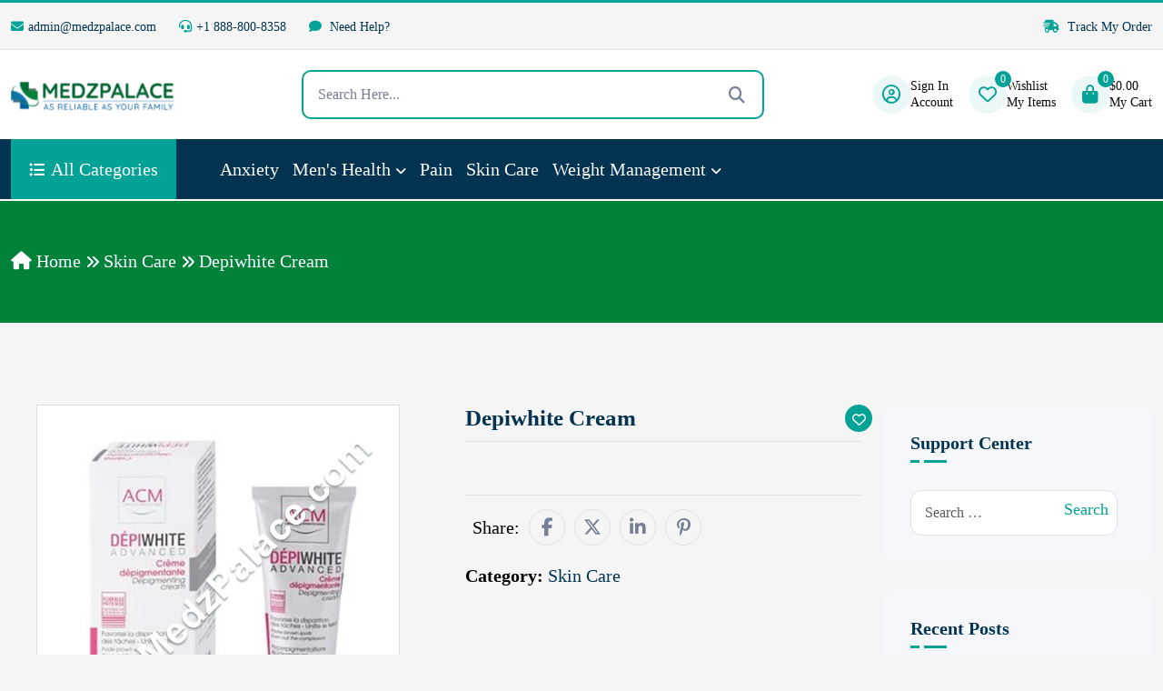

--- FILE ---
content_type: text/html; charset=UTF-8
request_url: https://medzpalace.com/product/depiwhite-cream/
body_size: 72890
content:
<!DOCTYPE html>
<html lang="en"> <head><meta http-equiv="Content-Type" content="text/html;charset=UTF-8"><script>document.seraph_accel_usbpb=document.createElement;seraph_accel_izrbpb={add:function(b,a=10){void 0===this.a[a]&&(this.a[a]=[]);this.a[a].push(b)},a:{}}</script> <meta http-equiv="X-UA-Compatible" content="IE=edge"> <meta name="viewport" content="width=device-width, initial-scale=1"> <title>Buy Depiwhite Cream @ 20% OFF Price On Boom Sale | Reviews</title> <meta name="description" content="As Reliable As Your Family"> <meta name="robots" content="follow, index, max-snippet:-1, max-video-preview:-1, max-image-preview:large"> <link rel="canonical" href="https://medzpalace.com/product/depiwhite-cream/"> <meta property="og:locale" content="en_US"> <meta property="og:type" content="product"> <meta property="og:title" content="Buy Depiwhite Cream @ 20% OFF Price On Boom Sale | Reviews"> <meta property="og:description" content="As Reliable As Your Family"> <meta property="og:url" content="https://medzpalace.com/product/depiwhite-cream/"> <meta property="og:site_name" content="MedzPalace"> <meta property="og:updated_time" content="2025-12-24T00:19:11-06:00"> <meta property="og:image" content="https://medzpalace.com/wp-content/uploads/2021/09/Depiwhite-Cream-copy.jpg"> <meta property="og:image:secure_url" content="https://medzpalace.com/wp-content/uploads/2021/09/Depiwhite-Cream-copy.jpg"> <meta property="og:image:width" content="700"> <meta property="og:image:height" content="700"> <meta property="og:image:alt" content="Depiwhite Cream"> <meta property="og:image:type" content="image/jpeg"> <meta property="product:brand" content="variable"> <meta property="product:availability" content="instock"> <meta name="twitter:card" content="summary_large_image"> <meta name="twitter:title" content="Buy Depiwhite Cream @ 20% OFF Price On Boom Sale | Reviews"> <meta name="twitter:description" content="As Reliable As Your Family"> <meta name="twitter:image" content="https://medzpalace.com/wp-content/uploads/2021/09/Depiwhite-Cream-copy.jpg"> <meta name="twitter:label1" content="Price"> <meta name="twitter:data1" content="$18.00 - $79.00"> <meta name="twitter:label2" content="Availability"> <meta name="twitter:data2" content="In stock"> <script type="application/ld+json" class="rank-math-schema">{"@context":"https://schema.org","@graph":[{"@type":["Pharmacy","Organization"],"@id":"https://medzpalace.com/#organization","name":"medzpalace.com","url":"https://medzpalace.com","logo":{"@type":"ImageObject","@id":"https://medzpalace.com/#logo","url":"https://medzpalace.com/wp-content/uploads/2021/09/Logo-1.png","contentUrl":"https://medzpalace.com/wp-content/uploads/2021/09/Logo-1.png","caption":"MedzPalace","inLanguage":"en-US","width":"830","height":"160"}},{"@type":"WebSite","@id":"https://medzpalace.com/#website","url":"https://medzpalace.com","name":"MedzPalace","publisher":{"@id":"https://medzpalace.com/#organization"},"inLanguage":"en-US"},{"@type":"ImageObject","@id":"https://medzpalace.com/wp-content/uploads/2021/09/Depiwhite-Cream-copy.jpg","url":"https://medzpalace.com/wp-content/uploads/2021/09/Depiwhite-Cream-copy.jpg","width":"700","height":"700","caption":"Depiwhite Cream","inLanguage":"en-US"},{"@type":"ItemPage","@id":"https://medzpalace.com/product/depiwhite-cream/#webpage","url":"https://medzpalace.com/product/depiwhite-cream/","name":"Buy Depiwhite Cream @ 20% OFF Price On Boom Sale | Reviews","datePublished":"2021-09-14T05:39:26-05:00","dateModified":"2025-12-24T00:19:11-06:00","isPartOf":{"@id":"https://medzpalace.com/#website"},"primaryImageOfPage":{"@id":"https://medzpalace.com/wp-content/uploads/2021/09/Depiwhite-Cream-copy.jpg"},"inLanguage":"en-US"},{"@type":"Product","brand":{"@type":"Brand","name":"variable"},"name":"Buy Depiwhite Cream @ 20% OFF Price On Boom Sale | Reviews","description":"As Reliable As Your Family","category":"Skin Care","mainEntityOfPage":{"@id":"https://medzpalace.com/product/depiwhite-cream/#webpage"},"image":[{"@type":"ImageObject","url":"https://medzpalace.com/wp-content/uploads/2021/09/Depiwhite-Cream-copy.jpg","height":"700","width":"700"}],"offers":{"@type":"AggregateOffer","lowPrice":"18.00","highPrice":"79.00","offerCount":"3","priceCurrency":"USD","availability":"http://schema.org/InStock","seller":{"@type":"Organization","@id":"https://medzpalace.com/","name":"MedzPalace","url":"https://medzpalace.com","logo":"https://medzpalace.com/wp-content/uploads/2021/09/Logo-1.png"},"url":"https://medzpalace.com/product/depiwhite-cream/"},"@id":"https://medzpalace.com/product/depiwhite-cream/#richSnippet"}]}</script> <link rel="alternate" type="application/rss+xml" title="MedzPalace » Depiwhite Cream Comments Feed" href="https://medzpalace.com/product/depiwhite-cream/feed/"> <link rel="alternate" title="oEmbed (JSON)" type="application/json+oembed" href="https://medzpalace.com/wp-json/oembed/1.0/embed?url=https%3A%2F%2Fmedzpalace.com%2Fproduct%2Fdepiwhite-cream%2F"> <link rel="alternate" title="oEmbed (XML)" type="text/xml+oembed" href="https://medzpalace.com/wp-json/oembed/1.0/embed?url=https%3A%2F%2Fmedzpalace.com%2Fproduct%2Fdepiwhite-cream%2F&amp;format=xml">                           <script src="https://medzpalace.com/wp-includes/js/jquery/jquery.min.js?ver=3.7.1" id="jquery-core-js" type="o/js-lzl"></script> <script src="https://medzpalace.com/wp-includes/js/jquery/jquery-migrate.min.js?ver=3.4.1" id="jquery-migrate-js" type="o/js-lzl"></script> <script src="https://medzpalace.com/wp-content/plugins/woocommerce/assets/js/jquery-blockui/jquery.blockUI.min.js?ver=2.7.0-wc.10.4.3" id="wc-jquery-blockui-js" defer data-wp-strategy="defer" type="o/js-lzl"></script> <script id="wc-add-to-cart-js-extra" type="o/js-lzl">
/* <![CDATA[ */
var wc_add_to_cart_params = {"ajax_url":"/wp-admin/admin-ajax.php","wc_ajax_url":"/?wc-ajax=%%endpoint%%","i18n_view_cart":"View cart","cart_url":"https://medzpalace.com/cart/","is_cart":"","cart_redirect_after_add":"no"};
//# sourceURL=wc-add-to-cart-js-extra
/* ]]> */
</script> <script src="https://medzpalace.com/wp-content/plugins/woocommerce/assets/js/frontend/add-to-cart.min.js?ver=10.4.3" id="wc-add-to-cart-js" defer data-wp-strategy="defer" type="o/js-lzl"></script> <script src="https://medzpalace.com/wp-content/plugins/woocommerce/assets/js/zoom/jquery.zoom.min.js?ver=1.7.21-wc.10.4.3" id="wc-zoom-js" defer data-wp-strategy="defer" type="o/js-lzl"></script> <script src="https://medzpalace.com/wp-content/plugins/woocommerce/assets/js/flexslider/jquery.flexslider.min.js?ver=2.7.2-wc.10.4.3" id="wc-flexslider-js" defer data-wp-strategy="defer" type="o/js-lzl"></script> <script src="https://medzpalace.com/wp-content/plugins/woocommerce/assets/js/photoswipe/photoswipe.min.js?ver=4.1.1-wc.10.4.3" id="wc-photoswipe-js" defer data-wp-strategy="defer" type="o/js-lzl"></script> <script src="https://medzpalace.com/wp-content/plugins/woocommerce/assets/js/photoswipe/photoswipe-ui-default.min.js?ver=4.1.1-wc.10.4.3" id="wc-photoswipe-ui-default-js" defer data-wp-strategy="defer" type="o/js-lzl"></script> <script id="wc-single-product-js-extra" type="o/js-lzl">
/* <![CDATA[ */
var wc_single_product_params = {"i18n_required_rating_text":"Please select a rating","i18n_rating_options":["1 of 5 stars","2 of 5 stars","3 of 5 stars","4 of 5 stars","5 of 5 stars"],"i18n_product_gallery_trigger_text":"View full-screen image gallery","review_rating_required":"yes","flexslider":{"rtl":false,"animation":"slide","smoothHeight":true,"directionNav":false,"controlNav":"thumbnails","slideshow":false,"animationSpeed":500,"animationLoop":false,"allowOneSlide":false},"zoom_enabled":"1","zoom_options":[],"photoswipe_enabled":"1","photoswipe_options":{"shareEl":false,"closeOnScroll":false,"history":false,"hideAnimationDuration":0,"showAnimationDuration":0},"flexslider_enabled":"1"};
//# sourceURL=wc-single-product-js-extra
/* ]]> */
</script> <script src="https://medzpalace.com/wp-content/plugins/woocommerce/assets/js/frontend/single-product.min.js?ver=10.4.3" id="wc-single-product-js" defer data-wp-strategy="defer" type="o/js-lzl"></script> <script src="https://medzpalace.com/wp-content/plugins/woocommerce/assets/js/js-cookie/js.cookie.min.js?ver=2.1.4-wc.10.4.3" id="wc-js-cookie-js" defer data-wp-strategy="defer" type="o/js-lzl"></script> <script id="woocommerce-js-extra" type="o/js-lzl">
/* <![CDATA[ */
var woocommerce_params = {"ajax_url":"/wp-admin/admin-ajax.php","wc_ajax_url":"/?wc-ajax=%%endpoint%%","i18n_password_show":"Show password","i18n_password_hide":"Hide password"};
//# sourceURL=woocommerce-js-extra
/* ]]> */
</script> <script src="https://medzpalace.com/wp-content/plugins/woocommerce/assets/js/frontend/woocommerce.min.js?ver=10.4.3" id="woocommerce-js" defer data-wp-strategy="defer" type="o/js-lzl"></script> <script id="WCPAY_ASSETS-js-extra" type="o/js-lzl">
/* <![CDATA[ */
var wcpayAssets = {"url":"https://medzpalace.com/wp-content/plugins/woocommerce-payments/dist/"};
//# sourceURL=WCPAY_ASSETS-js-extra
/* ]]> */
</script> <script id="wc-country-select-js-extra" type="o/js-lzl">
/* <![CDATA[ */
var wc_country_select_params = {"countries":"{\"AR\":{\"C\":\"Ciudad Aut\\u00f3noma de Buenos Aires\",\"B\":\"Buenos Aires\",\"K\":\"Catamarca\",\"H\":\"Chaco\",\"U\":\"Chubut\",\"X\":\"C\\u00f3rdoba\",\"W\":\"Corrientes\",\"E\":\"Entre R\\u00edos\",\"P\":\"Formosa\",\"Y\":\"Jujuy\",\"L\":\"La Pampa\",\"F\":\"La Rioja\",\"M\":\"Mendoza\",\"N\":\"Misiones\",\"Q\":\"Neuqu\\u00e9n\",\"R\":\"R\\u00edo Negro\",\"A\":\"Salta\",\"J\":\"San Juan\",\"D\":\"San Luis\",\"Z\":\"Santa Cruz\",\"S\":\"Santa Fe\",\"G\":\"Santiago del Estero\",\"V\":\"Tierra del Fuego\",\"T\":\"Tucum\\u00e1n\"},\"AU\":{\"ACT\":\"Australian Capital Territory\",\"NSW\":\"New South Wales\",\"NT\":\"Northern Territory\",\"QLD\":\"Queensland\",\"SA\":\"South Australia\",\"TAS\":\"Tasmania\",\"VIC\":\"Victoria\",\"WA\":\"Western Australia\"},\"AT\":[],\"BH\":[],\"BD\":{\"BD-05\":\"Bagerhat\",\"BD-01\":\"Bandarban\",\"BD-02\":\"Barguna\",\"BD-06\":\"Barishal\",\"BD-07\":\"Bhola\",\"BD-03\":\"Bogura\",\"BD-04\":\"Brahmanbaria\",\"BD-09\":\"Chandpur\",\"BD-10\":\"Chattogram\",\"BD-12\":\"Chuadanga\",\"BD-11\":\"Cox's Bazar\",\"BD-08\":\"Cumilla\",\"BD-13\":\"Dhaka\",\"BD-14\":\"Dinajpur\",\"BD-15\":\"Faridpur \",\"BD-16\":\"Feni\",\"BD-19\":\"Gaibandha\",\"BD-18\":\"Gazipur\",\"BD-17\":\"Gopalganj\",\"BD-20\":\"Habiganj\",\"BD-21\":\"Jamalpur\",\"BD-22\":\"Jashore\",\"BD-25\":\"Jhalokati\",\"BD-23\":\"Jhenaidah\",\"BD-24\":\"Joypurhat\",\"BD-29\":\"Khagrachhari\",\"BD-27\":\"Khulna\",\"BD-26\":\"Kishoreganj\",\"BD-28\":\"Kurigram\",\"BD-30\":\"Kushtia\",\"BD-31\":\"Lakshmipur\",\"BD-32\":\"Lalmonirhat\",\"BD-36\":\"Madaripur\",\"BD-37\":\"Magura\",\"BD-33\":\"Manikganj \",\"BD-39\":\"Meherpur\",\"BD-38\":\"Moulvibazar\",\"BD-35\":\"Munshiganj\",\"BD-34\":\"Mymensingh\",\"BD-48\":\"Naogaon\",\"BD-43\":\"Narail\",\"BD-40\":\"Narayanganj\",\"BD-42\":\"Narsingdi\",\"BD-44\":\"Natore\",\"BD-45\":\"Nawabganj\",\"BD-41\":\"Netrakona\",\"BD-46\":\"Nilphamari\",\"BD-47\":\"Noakhali\",\"BD-49\":\"Pabna\",\"BD-52\":\"Panchagarh\",\"BD-51\":\"Patuakhali\",\"BD-50\":\"Pirojpur\",\"BD-53\":\"Rajbari\",\"BD-54\":\"Rajshahi\",\"BD-56\":\"Rangamati\",\"BD-55\":\"Rangpur\",\"BD-58\":\"Satkhira\",\"BD-62\":\"Shariatpur\",\"BD-57\":\"Sherpur\",\"BD-59\":\"Sirajganj\",\"BD-61\":\"Sunamganj\",\"BD-60\":\"Sylhet\",\"BD-63\":\"Tangail\",\"BD-64\":\"Thakurgaon\"},\"BE\":[],\"BR\":{\"AC\":\"Acre\",\"AL\":\"Alagoas\",\"AP\":\"Amap\\u00e1\",\"AM\":\"Amazonas\",\"BA\":\"Bahia\",\"CE\":\"Cear\\u00e1\",\"DF\":\"Distrito Federal\",\"ES\":\"Esp\\u00edrito Santo\",\"GO\":\"Goi\\u00e1s\",\"MA\":\"Maranh\\u00e3o\",\"MT\":\"Mato Grosso\",\"MS\":\"Mato Grosso do Sul\",\"MG\":\"Minas Gerais\",\"PA\":\"Par\\u00e1\",\"PB\":\"Para\\u00edba\",\"PR\":\"Paran\\u00e1\",\"PE\":\"Pernambuco\",\"PI\":\"Piau\\u00ed\",\"RJ\":\"Rio de Janeiro\",\"RN\":\"Rio Grande do Norte\",\"RS\":\"Rio Grande do Sul\",\"RO\":\"Rond\\u00f4nia\",\"RR\":\"Roraima\",\"SC\":\"Santa Catarina\",\"SP\":\"S\\u00e3o Paulo\",\"SE\":\"Sergipe\",\"TO\":\"Tocantins\"},\"BG\":{\"BG-01\":\"Blagoevgrad\",\"BG-02\":\"Burgas\",\"BG-08\":\"Dobrich\",\"BG-07\":\"Gabrovo\",\"BG-26\":\"Haskovo\",\"BG-09\":\"Kardzhali\",\"BG-10\":\"Kyustendil\",\"BG-11\":\"Lovech\",\"BG-12\":\"Montana\",\"BG-13\":\"Pazardzhik\",\"BG-14\":\"Pernik\",\"BG-15\":\"Pleven\",\"BG-16\":\"Plovdiv\",\"BG-17\":\"Razgrad\",\"BG-18\":\"Ruse\",\"BG-27\":\"Shumen\",\"BG-19\":\"Silistra\",\"BG-20\":\"Sliven\",\"BG-21\":\"Smolyan\",\"BG-23\":\"Sofia District\",\"BG-22\":\"Sofia\",\"BG-24\":\"Stara Zagora\",\"BG-25\":\"Targovishte\",\"BG-03\":\"Varna\",\"BG-04\":\"Veliko Tarnovo\",\"BG-05\":\"Vidin\",\"BG-06\":\"Vratsa\",\"BG-28\":\"Yambol\"},\"CA\":{\"AB\":\"Alberta\",\"BC\":\"British Columbia\",\"MB\":\"Manitoba\",\"NB\":\"New Brunswick\",\"NL\":\"Newfoundland and Labrador\",\"NT\":\"Northwest Territories\",\"NS\":\"Nova Scotia\",\"NU\":\"Nunavut\",\"ON\":\"Ontario\",\"PE\":\"Prince Edward Island\",\"QC\":\"Quebec\",\"SK\":\"Saskatchewan\",\"YT\":\"Yukon Territory\"},\"CL\":{\"CL-AI\":\"Ais\\u00e9n del General Carlos Iba\\u00f1ez del Campo\",\"CL-AN\":\"Antofagasta\",\"CL-AP\":\"Arica y Parinacota\",\"CL-AR\":\"La Araucan\\u00eda\",\"CL-AT\":\"Atacama\",\"CL-BI\":\"Biob\\u00edo\",\"CL-CO\":\"Coquimbo\",\"CL-LI\":\"Libertador General Bernardo O'Higgins\",\"CL-LL\":\"Los Lagos\",\"CL-LR\":\"Los R\\u00edos\",\"CL-MA\":\"Magallanes\",\"CL-ML\":\"Maule\",\"CL-NB\":\"\\u00d1uble\",\"CL-RM\":\"Regi\\u00f3n Metropolitana de Santiago\",\"CL-TA\":\"Tarapac\\u00e1\",\"CL-VS\":\"Valpara\\u00edso\"},\"CN\":{\"CN1\":\"Yunnan / \\u4e91\\u5357\",\"CN2\":\"Beijing / \\u5317\\u4eac\",\"CN3\":\"Tianjin / \\u5929\\u6d25\",\"CN4\":\"Hebei / \\u6cb3\\u5317\",\"CN5\":\"Shanxi / \\u5c71\\u897f\",\"CN6\":\"Inner Mongolia / \\u5167\\u8499\\u53e4\",\"CN7\":\"Liaoning / \\u8fbd\\u5b81\",\"CN8\":\"Jilin / \\u5409\\u6797\",\"CN9\":\"Heilongjiang / \\u9ed1\\u9f99\\u6c5f\",\"CN10\":\"Shanghai / \\u4e0a\\u6d77\",\"CN11\":\"Jiangsu / \\u6c5f\\u82cf\",\"CN12\":\"Zhejiang / \\u6d59\\u6c5f\",\"CN13\":\"Anhui / \\u5b89\\u5fbd\",\"CN14\":\"Fujian / \\u798f\\u5efa\",\"CN15\":\"Jiangxi / \\u6c5f\\u897f\",\"CN16\":\"Shandong / \\u5c71\\u4e1c\",\"CN17\":\"Henan / \\u6cb3\\u5357\",\"CN18\":\"Hubei / \\u6e56\\u5317\",\"CN19\":\"Hunan / \\u6e56\\u5357\",\"CN20\":\"Guangdong / \\u5e7f\\u4e1c\",\"CN21\":\"Guangxi Zhuang / \\u5e7f\\u897f\\u58ee\\u65cf\",\"CN22\":\"Hainan / \\u6d77\\u5357\",\"CN23\":\"Chongqing / \\u91cd\\u5e86\",\"CN24\":\"Sichuan / \\u56db\\u5ddd\",\"CN25\":\"Guizhou / \\u8d35\\u5dde\",\"CN26\":\"Shaanxi / \\u9655\\u897f\",\"CN27\":\"Gansu / \\u7518\\u8083\",\"CN28\":\"Qinghai / \\u9752\\u6d77\",\"CN29\":\"Ningxia Hui / \\u5b81\\u590f\",\"CN30\":\"Macao / \\u6fb3\\u95e8\",\"CN31\":\"Tibet / \\u897f\\u85cf\",\"CN32\":\"Xinjiang / \\u65b0\\u7586\"},\"CO\":{\"CO-AMA\":\"Amazonas\",\"CO-ANT\":\"Antioquia\",\"CO-ARA\":\"Arauca\",\"CO-ATL\":\"Atl\\u00e1ntico\",\"CO-BOL\":\"Bol\\u00edvar\",\"CO-BOY\":\"Boyac\\u00e1\",\"CO-CAL\":\"Caldas\",\"CO-CAQ\":\"Caquet\\u00e1\",\"CO-CAS\":\"Casanare\",\"CO-CAU\":\"Cauca\",\"CO-CES\":\"Cesar\",\"CO-CHO\":\"Choc\\u00f3\",\"CO-COR\":\"C\\u00f3rdoba\",\"CO-CUN\":\"Cundinamarca\",\"CO-DC\":\"Capital District\",\"CO-GUA\":\"Guain\\u00eda\",\"CO-GUV\":\"Guaviare\",\"CO-HUI\":\"Huila\",\"CO-LAG\":\"La Guajira\",\"CO-MAG\":\"Magdalena\",\"CO-MET\":\"Meta\",\"CO-NAR\":\"Nari\\u00f1o\",\"CO-NSA\":\"Norte de Santander\",\"CO-PUT\":\"Putumayo\",\"CO-QUI\":\"Quind\\u00edo\",\"CO-RIS\":\"Risaralda\",\"CO-SAN\":\"Santander\",\"CO-SAP\":\"San Andr\\u00e9s & Providencia\",\"CO-SUC\":\"Sucre\",\"CO-TOL\":\"Tolima\",\"CO-VAC\":\"Valle del Cauca\",\"CO-VAU\":\"Vaup\\u00e9s\",\"CO-VID\":\"Vichada\"},\"HR\":{\"HR-01\":\"Zagreb County\",\"HR-02\":\"Krapina-Zagorje County\",\"HR-03\":\"Sisak-Moslavina County\",\"HR-04\":\"Karlovac County\",\"HR-05\":\"Vara\\u017edin County\",\"HR-06\":\"Koprivnica-Kri\\u017eevci County\",\"HR-07\":\"Bjelovar-Bilogora County\",\"HR-08\":\"Primorje-Gorski Kotar County\",\"HR-09\":\"Lika-Senj County\",\"HR-10\":\"Virovitica-Podravina County\",\"HR-11\":\"Po\\u017eega-Slavonia County\",\"HR-12\":\"Brod-Posavina County\",\"HR-13\":\"Zadar County\",\"HR-14\":\"Osijek-Baranja County\",\"HR-15\":\"\\u0160ibenik-Knin County\",\"HR-16\":\"Vukovar-Srijem County\",\"HR-17\":\"Split-Dalmatia County\",\"HR-18\":\"Istria County\",\"HR-19\":\"Dubrovnik-Neretva County\",\"HR-20\":\"Me\\u0111imurje County\",\"HR-21\":\"Zagreb City\"},\"CZ\":[],\"DK\":[],\"DO\":{\"DO-01\":\"Distrito Nacional\",\"DO-02\":\"Azua\",\"DO-03\":\"Baoruco\",\"DO-04\":\"Barahona\",\"DO-33\":\"Cibao Nordeste\",\"DO-34\":\"Cibao Noroeste\",\"DO-35\":\"Cibao Norte\",\"DO-36\":\"Cibao Sur\",\"DO-05\":\"Dajab\\u00f3n\",\"DO-06\":\"Duarte\",\"DO-08\":\"El Seibo\",\"DO-37\":\"El Valle\",\"DO-07\":\"El\\u00edas Pi\\u00f1a\",\"DO-38\":\"Enriquillo\",\"DO-09\":\"Espaillat\",\"DO-30\":\"Hato Mayor\",\"DO-19\":\"Hermanas Mirabal\",\"DO-39\":\"Hig\\u00fcamo\",\"DO-10\":\"Independencia\",\"DO-11\":\"La Altagracia\",\"DO-12\":\"La Romana\",\"DO-13\":\"La Vega\",\"DO-14\":\"Mar\\u00eda Trinidad S\\u00e1nchez\",\"DO-28\":\"Monse\\u00f1or Nouel\",\"DO-15\":\"Monte Cristi\",\"DO-29\":\"Monte Plata\",\"DO-40\":\"Ozama\",\"DO-16\":\"Pedernales\",\"DO-17\":\"Peravia\",\"DO-18\":\"Puerto Plata\",\"DO-20\":\"Saman\\u00e1\",\"DO-21\":\"San Crist\\u00f3bal\",\"DO-31\":\"San Jos\\u00e9 de Ocoa\",\"DO-22\":\"San Juan\",\"DO-23\":\"San Pedro de Macor\\u00eds\",\"DO-24\":\"S\\u00e1nchez Ram\\u00edrez\",\"DO-25\":\"Santiago\",\"DO-26\":\"Santiago Rodr\\u00edguez\",\"DO-32\":\"Santo Domingo\",\"DO-41\":\"Valdesia\",\"DO-27\":\"Valverde\",\"DO-42\":\"Yuma\"},\"EG\":{\"EGALX\":\"Alexandria\",\"EGASN\":\"Aswan\",\"EGAST\":\"Asyut\",\"EGBA\":\"Red Sea\",\"EGBH\":\"Beheira\",\"EGBNS\":\"Beni Suef\",\"EGC\":\"Cairo\",\"EGDK\":\"Dakahlia\",\"EGDT\":\"Damietta\",\"EGFYM\":\"Faiyum\",\"EGGH\":\"Gharbia\",\"EGGZ\":\"Giza\",\"EGIS\":\"Ismailia\",\"EGJS\":\"South Sinai\",\"EGKB\":\"Qalyubia\",\"EGKFS\":\"Kafr el-Sheikh\",\"EGKN\":\"Qena\",\"EGLX\":\"Luxor\",\"EGMN\":\"Minya\",\"EGMNF\":\"Monufia\",\"EGMT\":\"Matrouh\",\"EGPTS\":\"Port Said\",\"EGSHG\":\"Sohag\",\"EGSHR\":\"Al Sharqia\",\"EGSIN\":\"North Sinai\",\"EGSUZ\":\"Suez\",\"EGWAD\":\"New Valley\"},\"EE\":[],\"FI\":[],\"FR\":[],\"DE\":{\"DE-BW\":\"Baden-W\\u00fcrttemberg\",\"DE-BY\":\"Bavaria\",\"DE-BE\":\"Berlin\",\"DE-BB\":\"Brandenburg\",\"DE-HB\":\"Bremen\",\"DE-HH\":\"Hamburg\",\"DE-HE\":\"Hesse\",\"DE-MV\":\"Mecklenburg-Vorpommern\",\"DE-NI\":\"Lower Saxony\",\"DE-NW\":\"North Rhine-Westphalia\",\"DE-RP\":\"Rhineland-Palatinate\",\"DE-SL\":\"Saarland\",\"DE-SN\":\"Saxony\",\"DE-ST\":\"Saxony-Anhalt\",\"DE-SH\":\"Schleswig-Holstein\",\"DE-TH\":\"Thuringia\"},\"GH\":{\"AF\":\"Ahafo\",\"AH\":\"Ashanti\",\"BA\":\"Brong-Ahafo\",\"BO\":\"Bono\",\"BE\":\"Bono East\",\"CP\":\"Central\",\"EP\":\"Eastern\",\"AA\":\"Greater Accra\",\"NE\":\"North East\",\"NP\":\"Northern\",\"OT\":\"Oti\",\"SV\":\"Savannah\",\"UE\":\"Upper East\",\"UW\":\"Upper West\",\"TV\":\"Volta\",\"WP\":\"Western\",\"WN\":\"Western North\"},\"GR\":{\"I\":\"Attica\",\"A\":\"East Macedonia and Thrace\",\"B\":\"Central Macedonia\",\"C\":\"West Macedonia\",\"D\":\"Epirus\",\"E\":\"Thessaly\",\"F\":\"Ionian Islands\",\"G\":\"West Greece\",\"H\":\"Central Greece\",\"J\":\"Peloponnese\",\"K\":\"North Aegean\",\"L\":\"South Aegean\",\"M\":\"Crete\"},\"HK\":{\"HONG KONG\":\"Hong Kong Island\",\"KOWLOON\":\"Kowloon\",\"NEW TERRITORIES\":\"New Territories\"},\"HU\":{\"BK\":\"B\\u00e1cs-Kiskun\",\"BE\":\"B\\u00e9k\\u00e9s\",\"BA\":\"Baranya\",\"BZ\":\"Borsod-Aba\\u00faj-Zempl\\u00e9n\",\"BU\":\"Budapest\",\"CS\":\"Csongr\\u00e1d-Csan\\u00e1d\",\"FE\":\"Fej\\u00e9r\",\"GS\":\"Gy\\u0151r-Moson-Sopron\",\"HB\":\"Hajd\\u00fa-Bihar\",\"HE\":\"Heves\",\"JN\":\"J\\u00e1sz-Nagykun-Szolnok\",\"KE\":\"Kom\\u00e1rom-Esztergom\",\"NO\":\"N\\u00f3gr\\u00e1d\",\"PE\":\"Pest\",\"SO\":\"Somogy\",\"SZ\":\"Szabolcs-Szatm\\u00e1r-Bereg\",\"TO\":\"Tolna\",\"VA\":\"Vas\",\"VE\":\"Veszpr\\u00e9m\",\"ZA\":\"Zala\"},\"ID\":{\"AC\":\"Daerah Istimewa Aceh\",\"SU\":\"Sumatera Utara\",\"SB\":\"Sumatera Barat\",\"RI\":\"Riau\",\"KR\":\"Kepulauan Riau\",\"JA\":\"Jambi\",\"SS\":\"Sumatera Selatan\",\"BB\":\"Bangka Belitung\",\"BE\":\"Bengkulu\",\"LA\":\"Lampung\",\"JK\":\"DKI Jakarta\",\"JB\":\"Jawa Barat\",\"BT\":\"Banten\",\"JT\":\"Jawa Tengah\",\"JI\":\"Jawa Timur\",\"YO\":\"Daerah Istimewa Yogyakarta\",\"BA\":\"Bali\",\"NB\":\"Nusa Tenggara Barat\",\"NT\":\"Nusa Tenggara Timur\",\"KB\":\"Kalimantan Barat\",\"KT\":\"Kalimantan Tengah\",\"KI\":\"Kalimantan Timur\",\"KS\":\"Kalimantan Selatan\",\"KU\":\"Kalimantan Utara\",\"SA\":\"Sulawesi Utara\",\"ST\":\"Sulawesi Tengah\",\"SG\":\"Sulawesi Tenggara\",\"SR\":\"Sulawesi Barat\",\"SN\":\"Sulawesi Selatan\",\"GO\":\"Gorontalo\",\"MA\":\"Maluku\",\"MU\":\"Maluku Utara\",\"PA\":\"Papua\",\"PB\":\"Papua Barat\"},\"IE\":{\"CW\":\"Carlow\",\"CN\":\"Cavan\",\"CE\":\"Clare\",\"CO\":\"Cork\",\"DL\":\"Donegal\",\"D\":\"Dublin\",\"G\":\"Galway\",\"KY\":\"Kerry\",\"KE\":\"Kildare\",\"KK\":\"Kilkenny\",\"LS\":\"Laois\",\"LM\":\"Leitrim\",\"LK\":\"Limerick\",\"LD\":\"Longford\",\"LH\":\"Louth\",\"MO\":\"Mayo\",\"MH\":\"Meath\",\"MN\":\"Monaghan\",\"OY\":\"Offaly\",\"RN\":\"Roscommon\",\"SO\":\"Sligo\",\"TA\":\"Tipperary\",\"WD\":\"Waterford\",\"WH\":\"Westmeath\",\"WX\":\"Wexford\",\"WW\":\"Wicklow\"},\"IL\":[],\"IT\":{\"AG\":\"Agrigento\",\"AL\":\"Alessandria\",\"AN\":\"Ancona\",\"AO\":\"Aosta\",\"AR\":\"Arezzo\",\"AP\":\"Ascoli Piceno\",\"AT\":\"Asti\",\"AV\":\"Avellino\",\"BA\":\"Bari\",\"BT\":\"Barletta-Andria-Trani\",\"BL\":\"Belluno\",\"BN\":\"Benevento\",\"BG\":\"Bergamo\",\"BI\":\"Biella\",\"BO\":\"Bologna\",\"BZ\":\"Bolzano\",\"BS\":\"Brescia\",\"BR\":\"Brindisi\",\"CA\":\"Cagliari\",\"CL\":\"Caltanissetta\",\"CB\":\"Campobasso\",\"CE\":\"Caserta\",\"CT\":\"Catania\",\"CZ\":\"Catanzaro\",\"CH\":\"Chieti\",\"CO\":\"Como\",\"CS\":\"Cosenza\",\"CR\":\"Cremona\",\"KR\":\"Crotone\",\"CN\":\"Cuneo\",\"EN\":\"Enna\",\"FM\":\"Fermo\",\"FE\":\"Ferrara\",\"FI\":\"Firenze\",\"FG\":\"Foggia\",\"FC\":\"Forl\\u00ec-Cesena\",\"FR\":\"Frosinone\",\"GE\":\"Genova\",\"GO\":\"Gorizia\",\"GR\":\"Grosseto\",\"IM\":\"Imperia\",\"IS\":\"Isernia\",\"SP\":\"La Spezia\",\"AQ\":\"L'Aquila\",\"LT\":\"Latina\",\"LE\":\"Lecce\",\"LC\":\"Lecco\",\"LI\":\"Livorno\",\"LO\":\"Lodi\",\"LU\":\"Lucca\",\"MC\":\"Macerata\",\"MN\":\"Mantova\",\"MS\":\"Massa-Carrara\",\"MT\":\"Matera\",\"ME\":\"Messina\",\"MI\":\"Milano\",\"MO\":\"Modena\",\"MB\":\"Monza e della Brianza\",\"NA\":\"Napoli\",\"NO\":\"Novara\",\"NU\":\"Nuoro\",\"OR\":\"Oristano\",\"PD\":\"Padova\",\"PA\":\"Palermo\",\"PR\":\"Parma\",\"PV\":\"Pavia\",\"PG\":\"Perugia\",\"PU\":\"Pesaro e Urbino\",\"PE\":\"Pescara\",\"PC\":\"Piacenza\",\"PI\":\"Pisa\",\"PT\":\"Pistoia\",\"PN\":\"Pordenone\",\"PZ\":\"Potenza\",\"PO\":\"Prato\",\"RG\":\"Ragusa\",\"RA\":\"Ravenna\",\"RC\":\"Reggio Calabria\",\"RE\":\"Reggio Emilia\",\"RI\":\"Rieti\",\"RN\":\"Rimini\",\"RM\":\"Roma\",\"RO\":\"Rovigo\",\"SA\":\"Salerno\",\"SS\":\"Sassari\",\"SV\":\"Savona\",\"SI\":\"Siena\",\"SR\":\"Siracusa\",\"SO\":\"Sondrio\",\"SU\":\"Sud Sardegna\",\"TA\":\"Taranto\",\"TE\":\"Teramo\",\"TR\":\"Terni\",\"TO\":\"Torino\",\"TP\":\"Trapani\",\"TN\":\"Trento\",\"TV\":\"Treviso\",\"TS\":\"Trieste\",\"UD\":\"Udine\",\"VA\":\"Varese\",\"VE\":\"Venezia\",\"VB\":\"Verbano-Cusio-Ossola\",\"VC\":\"Vercelli\",\"VR\":\"Verona\",\"VV\":\"Vibo Valentia\",\"VI\":\"Vicenza\",\"VT\":\"Viterbo\"},\"JP\":{\"JP01\":\"Hokkaido\",\"JP02\":\"Aomori\",\"JP03\":\"Iwate\",\"JP04\":\"Miyagi\",\"JP05\":\"Akita\",\"JP06\":\"Yamagata\",\"JP07\":\"Fukushima\",\"JP08\":\"Ibaraki\",\"JP09\":\"Tochigi\",\"JP10\":\"Gunma\",\"JP11\":\"Saitama\",\"JP12\":\"Chiba\",\"JP13\":\"Tokyo\",\"JP14\":\"Kanagawa\",\"JP15\":\"Niigata\",\"JP16\":\"Toyama\",\"JP17\":\"Ishikawa\",\"JP18\":\"Fukui\",\"JP19\":\"Yamanashi\",\"JP20\":\"Nagano\",\"JP21\":\"Gifu\",\"JP22\":\"Shizuoka\",\"JP23\":\"Aichi\",\"JP24\":\"Mie\",\"JP25\":\"Shiga\",\"JP26\":\"Kyoto\",\"JP27\":\"Osaka\",\"JP28\":\"Hyogo\",\"JP29\":\"Nara\",\"JP30\":\"Wakayama\",\"JP31\":\"Tottori\",\"JP32\":\"Shimane\",\"JP33\":\"Okayama\",\"JP34\":\"Hiroshima\",\"JP35\":\"Yamaguchi\",\"JP36\":\"Tokushima\",\"JP37\":\"Kagawa\",\"JP38\":\"Ehime\",\"JP39\":\"Kochi\",\"JP40\":\"Fukuoka\",\"JP41\":\"Saga\",\"JP42\":\"Nagasaki\",\"JP43\":\"Kumamoto\",\"JP44\":\"Oita\",\"JP45\":\"Miyazaki\",\"JP46\":\"Kagoshima\",\"JP47\":\"Okinawa\"},\"KE\":{\"KE01\":\"Baringo\",\"KE02\":\"Bomet\",\"KE03\":\"Bungoma\",\"KE04\":\"Busia\",\"KE05\":\"Elgeyo-Marakwet\",\"KE06\":\"Embu\",\"KE07\":\"Garissa\",\"KE08\":\"Homa Bay\",\"KE09\":\"Isiolo\",\"KE10\":\"Kajiado\",\"KE11\":\"Kakamega\",\"KE12\":\"Kericho\",\"KE13\":\"Kiambu\",\"KE14\":\"Kilifi\",\"KE15\":\"Kirinyaga\",\"KE16\":\"Kisii\",\"KE17\":\"Kisumu\",\"KE18\":\"Kitui\",\"KE19\":\"Kwale\",\"KE20\":\"Laikipia\",\"KE21\":\"Lamu\",\"KE22\":\"Machakos\",\"KE23\":\"Makueni\",\"KE24\":\"Mandera\",\"KE25\":\"Marsabit\",\"KE26\":\"Meru\",\"KE27\":\"Migori\",\"KE28\":\"Mombasa\",\"KE29\":\"Murang\\u2019a\",\"KE30\":\"Nairobi County\",\"KE31\":\"Nakuru\",\"KE32\":\"Nandi\",\"KE33\":\"Narok\",\"KE34\":\"Nyamira\",\"KE35\":\"Nyandarua\",\"KE36\":\"Nyeri\",\"KE37\":\"Samburu\",\"KE38\":\"Siaya\",\"KE39\":\"Taita-Taveta\",\"KE40\":\"Tana River\",\"KE41\":\"Tharaka-Nithi\",\"KE42\":\"Trans Nzoia\",\"KE43\":\"Turkana\",\"KE44\":\"Uasin Gishu\",\"KE45\":\"Vihiga\",\"KE46\":\"Wajir\",\"KE47\":\"West Pokot\"},\"KW\":[],\"MY\":{\"JHR\":\"Johor\",\"KDH\":\"Kedah\",\"KTN\":\"Kelantan\",\"LBN\":\"Labuan\",\"MLK\":\"Malacca (Melaka)\",\"NSN\":\"Negeri Sembilan\",\"PHG\":\"Pahang\",\"PNG\":\"Penang (Pulau Pinang)\",\"PRK\":\"Perak\",\"PLS\":\"Perlis\",\"SBH\":\"Sabah\",\"SWK\":\"Sarawak\",\"SGR\":\"Selangor\",\"TRG\":\"Terengganu\",\"PJY\":\"Putrajaya\",\"KUL\":\"Kuala Lumpur\"},\"MT\":[],\"MX\":{\"DF\":\"Ciudad de M\\u00e9xico\",\"JA\":\"Jalisco\",\"NL\":\"Nuevo Le\\u00f3n\",\"AG\":\"Aguascalientes\",\"BC\":\"Baja California\",\"BS\":\"Baja California Sur\",\"CM\":\"Campeche\",\"CS\":\"Chiapas\",\"CH\":\"Chihuahua\",\"CO\":\"Coahuila\",\"CL\":\"Colima\",\"DG\":\"Durango\",\"GT\":\"Guanajuato\",\"GR\":\"Guerrero\",\"HG\":\"Hidalgo\",\"MX\":\"Estado de M\\u00e9xico\",\"MI\":\"Michoac\\u00e1n\",\"MO\":\"Morelos\",\"NA\":\"Nayarit\",\"OA\":\"Oaxaca\",\"PU\":\"Puebla\",\"QT\":\"Quer\\u00e9taro\",\"QR\":\"Quintana Roo\",\"SL\":\"San Luis Potos\\u00ed\",\"SI\":\"Sinaloa\",\"SO\":\"Sonora\",\"TB\":\"Tabasco\",\"TM\":\"Tamaulipas\",\"TL\":\"Tlaxcala\",\"VE\":\"Veracruz\",\"YU\":\"Yucat\\u00e1n\",\"ZA\":\"Zacatecas\"},\"MA\":{\"maagd\":\"Agadir-Ida Ou Tanane\",\"maazi\":\"Azilal\",\"mabem\":\"B\\u00e9ni-Mellal\",\"maber\":\"Berkane\",\"mabes\":\"Ben Slimane\",\"mabod\":\"Boujdour\",\"mabom\":\"Boulemane\",\"mabrr\":\"Berrechid\",\"macas\":\"Casablanca\",\"mache\":\"Chefchaouen\",\"machi\":\"Chichaoua\",\"macht\":\"Chtouka A\\u00eft Baha\",\"madri\":\"Driouch\",\"maedi\":\"Essaouira\",\"maerr\":\"Errachidia\",\"mafah\":\"Fahs-Beni Makada\",\"mafes\":\"F\\u00e8s-Dar-Dbibegh\",\"mafig\":\"Figuig\",\"mafqh\":\"Fquih Ben Salah\",\"mague\":\"Guelmim\",\"maguf\":\"Guercif\",\"mahaj\":\"El Hajeb\",\"mahao\":\"Al Haouz\",\"mahoc\":\"Al Hoce\\u00efma\",\"maifr\":\"Ifrane\",\"maine\":\"Inezgane-A\\u00eft Melloul\",\"majdi\":\"El Jadida\",\"majra\":\"Jerada\",\"maken\":\"K\\u00e9nitra\",\"makes\":\"Kelaat Sraghna\",\"makhe\":\"Khemisset\",\"makhn\":\"Kh\\u00e9nifra\",\"makho\":\"Khouribga\",\"malaa\":\"La\\u00e2youne\",\"malar\":\"Larache\",\"mamar\":\"Marrakech\",\"mamdf\":\"M\\u2019diq-Fnideq\",\"mamed\":\"M\\u00e9diouna\",\"mamek\":\"Mekn\\u00e8s\",\"mamid\":\"Midelt\",\"mammd\":\"Marrakech-Medina\",\"mammn\":\"Marrakech-Menara\",\"mamoh\":\"Mohammedia\",\"mamou\":\"Moulay Yacoub\",\"manad\":\"Nador\",\"manou\":\"Nouaceur\",\"maoua\":\"Ouarzazate\",\"maoud\":\"Oued Ed-Dahab\",\"maouj\":\"Oujda-Angad\",\"maouz\":\"Ouezzane\",\"marab\":\"Rabat\",\"mareh\":\"Rehamna\",\"masaf\":\"Safi\",\"masal\":\"Sal\\u00e9\",\"masef\":\"Sefrou\",\"maset\":\"Settat\",\"masib\":\"Sidi Bennour\",\"masif\":\"Sidi Ifni\",\"masik\":\"Sidi Kacem\",\"masil\":\"Sidi Slimane\",\"maskh\":\"Skhirat-T\\u00e9mara\",\"masyb\":\"Sidi Youssef Ben Ali\",\"mataf\":\"Tarfaya (EH-partial)\",\"matai\":\"Taourirt\",\"matao\":\"Taounate\",\"matar\":\"Taroudant\",\"matat\":\"Tata\",\"mataz\":\"Taza\",\"matet\":\"T\\u00e9touan\",\"matin\":\"Tinghir\",\"matiz\":\"Tiznit\",\"matng\":\"Tangier-Assilah\",\"matnt\":\"Tan-Tan\",\"mayus\":\"Youssoufia\",\"mazag\":\"Zagora\"},\"NA\":{\"ER\":\"Erongo\",\"HA\":\"Hardap\",\"KA\":\"Karas\",\"KE\":\"Kavango East\",\"KW\":\"Kavango West\",\"KH\":\"Khomas\",\"KU\":\"Kunene\",\"OW\":\"Ohangwena\",\"OH\":\"Omaheke\",\"OS\":\"Omusati\",\"ON\":\"Oshana\",\"OT\":\"Oshikoto\",\"OD\":\"Otjozondjupa\",\"CA\":\"Zambezi\"},\"NP\":{\"BAG\":\"Bagmati\",\"BHE\":\"Bheri\",\"DHA\":\"Dhaulagiri\",\"GAN\":\"Gandaki\",\"JAN\":\"Janakpur\",\"KAR\":\"Karnali\",\"KOS\":\"Koshi\",\"LUM\":\"Lumbini\",\"MAH\":\"Mahakali\",\"MEC\":\"Mechi\",\"NAR\":\"Narayani\",\"RAP\":\"Rapti\",\"SAG\":\"Sagarmatha\",\"SET\":\"Seti\"},\"NL\":[],\"NZ\":{\"NTL\":\"Northland\",\"AUK\":\"Auckland\",\"WKO\":\"Waikato\",\"BOP\":\"Bay of Plenty\",\"TKI\":\"Taranaki\",\"GIS\":\"Gisborne\",\"HKB\":\"Hawke\\u2019s Bay\",\"MWT\":\"Manawatu-Whanganui\",\"WGN\":\"Wellington\",\"NSN\":\"Nelson\",\"MBH\":\"Marlborough\",\"TAS\":\"Tasman\",\"WTC\":\"West Coast\",\"CAN\":\"Canterbury\",\"OTA\":\"Otago\",\"STL\":\"Southland\"},\"NG\":{\"AB\":\"Abia\",\"FC\":\"Abuja\",\"AD\":\"Adamawa\",\"AK\":\"Akwa Ibom\",\"AN\":\"Anambra\",\"BA\":\"Bauchi\",\"BY\":\"Bayelsa\",\"BE\":\"Benue\",\"BO\":\"Borno\",\"CR\":\"Cross River\",\"DE\":\"Delta\",\"EB\":\"Ebonyi\",\"ED\":\"Edo\",\"EK\":\"Ekiti\",\"EN\":\"Enugu\",\"GO\":\"Gombe\",\"IM\":\"Imo\",\"JI\":\"Jigawa\",\"KD\":\"Kaduna\",\"KN\":\"Kano\",\"KT\":\"Katsina\",\"KE\":\"Kebbi\",\"KO\":\"Kogi\",\"KW\":\"Kwara\",\"LA\":\"Lagos\",\"NA\":\"Nasarawa\",\"NI\":\"Niger\",\"OG\":\"Ogun\",\"ON\":\"Ondo\",\"OS\":\"Osun\",\"OY\":\"Oyo\",\"PL\":\"Plateau\",\"RI\":\"Rivers\",\"SO\":\"Sokoto\",\"TA\":\"Taraba\",\"YO\":\"Yobe\",\"ZA\":\"Zamfara\"},\"NO\":[],\"PH\":{\"ABR\":\"Abra\",\"AGN\":\"Agusan del Norte\",\"AGS\":\"Agusan del Sur\",\"AKL\":\"Aklan\",\"ALB\":\"Albay\",\"ANT\":\"Antique\",\"APA\":\"Apayao\",\"AUR\":\"Aurora\",\"BAS\":\"Basilan\",\"BAN\":\"Bataan\",\"BTN\":\"Batanes\",\"BTG\":\"Batangas\",\"BEN\":\"Benguet\",\"BIL\":\"Biliran\",\"BOH\":\"Bohol\",\"BUK\":\"Bukidnon\",\"BUL\":\"Bulacan\",\"CAG\":\"Cagayan\",\"CAN\":\"Camarines Norte\",\"CAS\":\"Camarines Sur\",\"CAM\":\"Camiguin\",\"CAP\":\"Capiz\",\"CAT\":\"Catanduanes\",\"CAV\":\"Cavite\",\"CEB\":\"Cebu\",\"COM\":\"Compostela Valley\",\"NCO\":\"Cotabato\",\"DAV\":\"Davao del Norte\",\"DAS\":\"Davao del Sur\",\"DAC\":\"Davao Occidental\",\"DAO\":\"Davao Oriental\",\"DIN\":\"Dinagat Islands\",\"EAS\":\"Eastern Samar\",\"GUI\":\"Guimaras\",\"IFU\":\"Ifugao\",\"ILN\":\"Ilocos Norte\",\"ILS\":\"Ilocos Sur\",\"ILI\":\"Iloilo\",\"ISA\":\"Isabela\",\"KAL\":\"Kalinga\",\"LUN\":\"La Union\",\"LAG\":\"Laguna\",\"LAN\":\"Lanao del Norte\",\"LAS\":\"Lanao del Sur\",\"LEY\":\"Leyte\",\"MAG\":\"Maguindanao\",\"MAD\":\"Marinduque\",\"MAS\":\"Masbate\",\"MSC\":\"Misamis Occidental\",\"MSR\":\"Misamis Oriental\",\"MOU\":\"Mountain Province\",\"NEC\":\"Negros Occidental\",\"NER\":\"Negros Oriental\",\"NSA\":\"Northern Samar\",\"NUE\":\"Nueva Ecija\",\"NUV\":\"Nueva Vizcaya\",\"MDC\":\"Occidental Mindoro\",\"MDR\":\"Oriental Mindoro\",\"PLW\":\"Palawan\",\"PAM\":\"Pampanga\",\"PAN\":\"Pangasinan\",\"QUE\":\"Quezon\",\"QUI\":\"Quirino\",\"RIZ\":\"Rizal\",\"ROM\":\"Romblon\",\"WSA\":\"Samar\",\"SAR\":\"Sarangani\",\"SIQ\":\"Siquijor\",\"SOR\":\"Sorsogon\",\"SCO\":\"South Cotabato\",\"SLE\":\"Southern Leyte\",\"SUK\":\"Sultan Kudarat\",\"SLU\":\"Sulu\",\"SUN\":\"Surigao del Norte\",\"SUR\":\"Surigao del Sur\",\"TAR\":\"Tarlac\",\"TAW\":\"Tawi-Tawi\",\"ZMB\":\"Zambales\",\"ZAN\":\"Zamboanga del Norte\",\"ZAS\":\"Zamboanga del Sur\",\"ZSI\":\"Zamboanga Sibugay\",\"00\":\"Metro Manila\"},\"PL\":[],\"PT\":[],\"RO\":{\"AB\":\"Alba\",\"AR\":\"Arad\",\"AG\":\"Arge\\u0219\",\"BC\":\"Bac\\u0103u\",\"BH\":\"Bihor\",\"BN\":\"Bistri\\u021ba-N\\u0103s\\u0103ud\",\"BT\":\"Boto\\u0219ani\",\"BR\":\"Br\\u0103ila\",\"BV\":\"Bra\\u0219ov\",\"B\":\"Bucure\\u0219ti\",\"BZ\":\"Buz\\u0103u\",\"CL\":\"C\\u0103l\\u0103ra\\u0219i\",\"CS\":\"Cara\\u0219-Severin\",\"CJ\":\"Cluj\",\"CT\":\"Constan\\u021ba\",\"CV\":\"Covasna\",\"DB\":\"D\\u00e2mbovi\\u021ba\",\"DJ\":\"Dolj\",\"GL\":\"Gala\\u021bi\",\"GR\":\"Giurgiu\",\"GJ\":\"Gorj\",\"HR\":\"Harghita\",\"HD\":\"Hunedoara\",\"IL\":\"Ialomi\\u021ba\",\"IS\":\"Ia\\u0219i\",\"IF\":\"Ilfov\",\"MM\":\"Maramure\\u0219\",\"MH\":\"Mehedin\\u021bi\",\"MS\":\"Mure\\u0219\",\"NT\":\"Neam\\u021b\",\"OT\":\"Olt\",\"PH\":\"Prahova\",\"SJ\":\"S\\u0103laj\",\"SM\":\"Satu Mare\",\"SB\":\"Sibiu\",\"SV\":\"Suceava\",\"TR\":\"Teleorman\",\"TM\":\"Timi\\u0219\",\"TL\":\"Tulcea\",\"VL\":\"V\\u00e2lcea\",\"VS\":\"Vaslui\",\"VN\":\"Vrancea\"},\"RS\":{\"RS00\":\"Belgrade\",\"RS14\":\"Bor\",\"RS11\":\"Brani\\u010devo\",\"RS02\":\"Central Banat\",\"RS10\":\"Danube\",\"RS23\":\"Jablanica\",\"RS09\":\"Kolubara\",\"RS08\":\"Ma\\u010dva\",\"RS17\":\"Morava\",\"RS20\":\"Ni\\u0161ava\",\"RS01\":\"North Ba\\u010dka\",\"RS03\":\"North Banat\",\"RS24\":\"P\\u010dinja\",\"RS22\":\"Pirot\",\"RS13\":\"Pomoravlje\",\"RS19\":\"Rasina\",\"RS18\":\"Ra\\u0161ka\",\"RS06\":\"South Ba\\u010dka\",\"RS04\":\"South Banat\",\"RS07\":\"Srem\",\"RS12\":\"\\u0160umadija\",\"RS21\":\"Toplica\",\"RS05\":\"West Ba\\u010dka\",\"RS15\":\"Zaje\\u010dar\",\"RS16\":\"Zlatibor\",\"RS25\":\"Kosovo\",\"RS26\":\"Pe\\u0107\",\"RS27\":\"Prizren\",\"RS28\":\"Kosovska Mitrovica\",\"RS29\":\"Kosovo-Pomoravlje\",\"RSKM\":\"Kosovo-Metohija\",\"RSVO\":\"Vojvodina\"},\"SG\":[],\"SI\":[],\"KR\":[],\"ZA\":{\"EC\":\"Eastern Cape\",\"FS\":\"Free State\",\"GP\":\"Gauteng\",\"KZN\":\"KwaZulu-Natal\",\"LP\":\"Limpopo\",\"MP\":\"Mpumalanga\",\"NC\":\"Northern Cape\",\"NW\":\"North West\",\"WC\":\"Western Cape\"},\"ES\":{\"C\":\"A Coru\\u00f1a\",\"VI\":\"Araba/\\u00c1lava\",\"AB\":\"Albacete\",\"A\":\"Alicante\",\"AL\":\"Almer\\u00eda\",\"O\":\"Asturias\",\"AV\":\"\\u00c1vila\",\"BA\":\"Badajoz\",\"PM\":\"Baleares\",\"B\":\"Barcelona\",\"BU\":\"Burgos\",\"CC\":\"C\\u00e1ceres\",\"CA\":\"C\\u00e1diz\",\"S\":\"Cantabria\",\"CS\":\"Castell\\u00f3n\",\"CE\":\"Ceuta\",\"CR\":\"Ciudad Real\",\"CO\":\"C\\u00f3rdoba\",\"CU\":\"Cuenca\",\"GI\":\"Girona\",\"GR\":\"Granada\",\"GU\":\"Guadalajara\",\"SS\":\"Gipuzkoa\",\"H\":\"Huelva\",\"HU\":\"Huesca\",\"J\":\"Ja\\u00e9n\",\"LO\":\"La Rioja\",\"GC\":\"Las Palmas\",\"LE\":\"Le\\u00f3n\",\"L\":\"Lleida\",\"LU\":\"Lugo\",\"M\":\"Madrid\",\"MA\":\"M\\u00e1laga\",\"ML\":\"Melilla\",\"MU\":\"Murcia\",\"NA\":\"Navarra\",\"OR\":\"Ourense\",\"P\":\"Palencia\",\"PO\":\"Pontevedra\",\"SA\":\"Salamanca\",\"TF\":\"Santa Cruz de Tenerife\",\"SG\":\"Segovia\",\"SE\":\"Sevilla\",\"SO\":\"Soria\",\"T\":\"Tarragona\",\"TE\":\"Teruel\",\"TO\":\"Toledo\",\"V\":\"Valencia\",\"VA\":\"Valladolid\",\"BI\":\"Biscay\",\"ZA\":\"Zamora\",\"Z\":\"Zaragoza\"},\"LK\":[],\"SE\":[],\"CH\":{\"AG\":\"Aargau\",\"AR\":\"Appenzell Ausserrhoden\",\"AI\":\"Appenzell Innerrhoden\",\"BL\":\"Basel-Landschaft\",\"BS\":\"Basel-Stadt\",\"BE\":\"Bern\",\"FR\":\"Fribourg\",\"GE\":\"Geneva\",\"GL\":\"Glarus\",\"GR\":\"Graub\\u00fcnden\",\"JU\":\"Jura\",\"LU\":\"Luzern\",\"NE\":\"Neuch\\u00e2tel\",\"NW\":\"Nidwalden\",\"OW\":\"Obwalden\",\"SH\":\"Schaffhausen\",\"SZ\":\"Schwyz\",\"SO\":\"Solothurn\",\"SG\":\"St. Gallen\",\"TG\":\"Thurgau\",\"TI\":\"Ticino\",\"UR\":\"Uri\",\"VS\":\"Valais\",\"VD\":\"Vaud\",\"ZG\":\"Zug\",\"ZH\":\"Z\\u00fcrich\"},\"TH\":{\"TH-37\":\"Amnat Charoen\",\"TH-15\":\"Ang Thong\",\"TH-14\":\"Ayutthaya\",\"TH-10\":\"Bangkok\",\"TH-38\":\"Bueng Kan\",\"TH-31\":\"Buri Ram\",\"TH-24\":\"Chachoengsao\",\"TH-18\":\"Chai Nat\",\"TH-36\":\"Chaiyaphum\",\"TH-22\":\"Chanthaburi\",\"TH-50\":\"Chiang Mai\",\"TH-57\":\"Chiang Rai\",\"TH-20\":\"Chonburi\",\"TH-86\":\"Chumphon\",\"TH-46\":\"Kalasin\",\"TH-62\":\"Kamphaeng Phet\",\"TH-71\":\"Kanchanaburi\",\"TH-40\":\"Khon Kaen\",\"TH-81\":\"Krabi\",\"TH-52\":\"Lampang\",\"TH-51\":\"Lamphun\",\"TH-42\":\"Loei\",\"TH-16\":\"Lopburi\",\"TH-58\":\"Mae Hong Son\",\"TH-44\":\"Maha Sarakham\",\"TH-49\":\"Mukdahan\",\"TH-26\":\"Nakhon Nayok\",\"TH-73\":\"Nakhon Pathom\",\"TH-48\":\"Nakhon Phanom\",\"TH-30\":\"Nakhon Ratchasima\",\"TH-60\":\"Nakhon Sawan\",\"TH-80\":\"Nakhon Si Thammarat\",\"TH-55\":\"Nan\",\"TH-96\":\"Narathiwat\",\"TH-39\":\"Nong Bua Lam Phu\",\"TH-43\":\"Nong Khai\",\"TH-12\":\"Nonthaburi\",\"TH-13\":\"Pathum Thani\",\"TH-94\":\"Pattani\",\"TH-82\":\"Phang Nga\",\"TH-93\":\"Phatthalung\",\"TH-56\":\"Phayao\",\"TH-67\":\"Phetchabun\",\"TH-76\":\"Phetchaburi\",\"TH-66\":\"Phichit\",\"TH-65\":\"Phitsanulok\",\"TH-54\":\"Phrae\",\"TH-83\":\"Phuket\",\"TH-25\":\"Prachin Buri\",\"TH-77\":\"Prachuap Khiri Khan\",\"TH-85\":\"Ranong\",\"TH-70\":\"Ratchaburi\",\"TH-21\":\"Rayong\",\"TH-45\":\"Roi Et\",\"TH-27\":\"Sa Kaeo\",\"TH-47\":\"Sakon Nakhon\",\"TH-11\":\"Samut Prakan\",\"TH-74\":\"Samut Sakhon\",\"TH-75\":\"Samut Songkhram\",\"TH-19\":\"Saraburi\",\"TH-91\":\"Satun\",\"TH-17\":\"Sing Buri\",\"TH-33\":\"Sisaket\",\"TH-90\":\"Songkhla\",\"TH-64\":\"Sukhothai\",\"TH-72\":\"Suphan Buri\",\"TH-84\":\"Surat Thani\",\"TH-32\":\"Surin\",\"TH-63\":\"Tak\",\"TH-92\":\"Trang\",\"TH-23\":\"Trat\",\"TH-34\":\"Ubon Ratchathani\",\"TH-41\":\"Udon Thani\",\"TH-61\":\"Uthai Thani\",\"TH-53\":\"Uttaradit\",\"TH-95\":\"Yala\",\"TH-35\":\"Yasothon\"},\"TR\":{\"TR01\":\"Adana\",\"TR02\":\"Ad\\u0131yaman\",\"TR03\":\"Afyon\",\"TR04\":\"A\\u011fr\\u0131\",\"TR05\":\"Amasya\",\"TR06\":\"Ankara\",\"TR07\":\"Antalya\",\"TR08\":\"Artvin\",\"TR09\":\"Ayd\\u0131n\",\"TR10\":\"Bal\\u0131kesir\",\"TR11\":\"Bilecik\",\"TR12\":\"Bing\\u00f6l\",\"TR13\":\"Bitlis\",\"TR14\":\"Bolu\",\"TR15\":\"Burdur\",\"TR16\":\"Bursa\",\"TR17\":\"\\u00c7anakkale\",\"TR18\":\"\\u00c7ank\\u0131r\\u0131\",\"TR19\":\"\\u00c7orum\",\"TR20\":\"Denizli\",\"TR21\":\"Diyarbak\\u0131r\",\"TR22\":\"Edirne\",\"TR23\":\"Elaz\\u0131\\u011f\",\"TR24\":\"Erzincan\",\"TR25\":\"Erzurum\",\"TR26\":\"Eski\\u015fehir\",\"TR27\":\"Gaziantep\",\"TR28\":\"Giresun\",\"TR29\":\"G\\u00fcm\\u00fc\\u015fhane\",\"TR30\":\"Hakkari\",\"TR31\":\"Hatay\",\"TR32\":\"Isparta\",\"TR33\":\"\\u0130\\u00e7el\",\"TR34\":\"\\u0130stanbul\",\"TR35\":\"\\u0130zmir\",\"TR36\":\"Kars\",\"TR37\":\"Kastamonu\",\"TR38\":\"Kayseri\",\"TR39\":\"K\\u0131rklareli\",\"TR40\":\"K\\u0131r\\u015fehir\",\"TR41\":\"Kocaeli\",\"TR42\":\"Konya\",\"TR43\":\"K\\u00fctahya\",\"TR44\":\"Malatya\",\"TR45\":\"Manisa\",\"TR46\":\"Kahramanmara\\u015f\",\"TR47\":\"Mardin\",\"TR48\":\"Mu\\u011fla\",\"TR49\":\"Mu\\u015f\",\"TR50\":\"Nev\\u015fehir\",\"TR51\":\"Ni\\u011fde\",\"TR52\":\"Ordu\",\"TR53\":\"Rize\",\"TR54\":\"Sakarya\",\"TR55\":\"Samsun\",\"TR56\":\"Siirt\",\"TR57\":\"Sinop\",\"TR58\":\"Sivas\",\"TR59\":\"Tekirda\\u011f\",\"TR60\":\"Tokat\",\"TR61\":\"Trabzon\",\"TR62\":\"Tunceli\",\"TR63\":\"\\u015eanl\\u0131urfa\",\"TR64\":\"U\\u015fak\",\"TR65\":\"Van\",\"TR66\":\"Yozgat\",\"TR67\":\"Zonguldak\",\"TR68\":\"Aksaray\",\"TR69\":\"Bayburt\",\"TR70\":\"Karaman\",\"TR71\":\"K\\u0131r\\u0131kkale\",\"TR72\":\"Batman\",\"TR73\":\"\\u015e\\u0131rnak\",\"TR74\":\"Bart\\u0131n\",\"TR75\":\"Ardahan\",\"TR76\":\"I\\u011fd\\u0131r\",\"TR77\":\"Yalova\",\"TR78\":\"Karab\\u00fck\",\"TR79\":\"Kilis\",\"TR80\":\"Osmaniye\",\"TR81\":\"D\\u00fczce\"},\"UA\":{\"UA05\":\"Vinnychchyna\",\"UA07\":\"Volyn\",\"UA09\":\"Luhanshchyna\",\"UA12\":\"Dnipropetrovshchyna\",\"UA14\":\"Donechchyna\",\"UA18\":\"Zhytomyrshchyna\",\"UA21\":\"Zakarpattia\",\"UA23\":\"Zaporizhzhya\",\"UA26\":\"Prykarpattia\",\"UA30\":\"Kyiv\",\"UA32\":\"Kyivshchyna\",\"UA35\":\"Kirovohradschyna\",\"UA40\":\"Sevastopol\",\"UA43\":\"Crimea\",\"UA46\":\"Lvivshchyna\",\"UA48\":\"Mykolayivschyna\",\"UA51\":\"Odeshchyna\",\"UA53\":\"Poltavshchyna\",\"UA56\":\"Rivnenshchyna\",\"UA59\":\"Sumshchyna\",\"UA61\":\"Ternopilshchyna\",\"UA63\":\"Kharkivshchyna\",\"UA65\":\"Khersonshchyna\",\"UA68\":\"Khmelnychchyna\",\"UA71\":\"Cherkashchyna\",\"UA74\":\"Chernihivshchyna\",\"UA77\":\"Chernivtsi Oblast\"},\"UY\":{\"UY-AR\":\"Artigas\",\"UY-CA\":\"Canelones\",\"UY-CL\":\"Cerro Largo\",\"UY-CO\":\"Colonia\",\"UY-DU\":\"Durazno\",\"UY-FS\":\"Flores\",\"UY-FD\":\"Florida\",\"UY-LA\":\"Lavalleja\",\"UY-MA\":\"Maldonado\",\"UY-MO\":\"Montevideo\",\"UY-PA\":\"Paysand\\u00fa\",\"UY-RN\":\"R\\u00edo Negro\",\"UY-RV\":\"Rivera\",\"UY-RO\":\"Rocha\",\"UY-SA\":\"Salto\",\"UY-SJ\":\"San Jos\\u00e9\",\"UY-SO\":\"Soriano\",\"UY-TA\":\"Tacuaremb\\u00f3\",\"UY-TT\":\"Treinta y Tres\"},\"US\":{\"AL\":\"Alabama\",\"AK\":\"Alaska\",\"AZ\":\"Arizona\",\"AR\":\"Arkansas\",\"CA\":\"California\",\"CO\":\"Colorado\",\"CT\":\"Connecticut\",\"DE\":\"Delaware\",\"DC\":\"District of Columbia\",\"FL\":\"Florida\",\"GA\":\"Georgia\",\"HI\":\"Hawaii\",\"ID\":\"Idaho\",\"IL\":\"Illinois\",\"IN\":\"Indiana\",\"IA\":\"Iowa\",\"KS\":\"Kansas\",\"KY\":\"Kentucky\",\"LA\":\"Louisiana\",\"ME\":\"Maine\",\"MD\":\"Maryland\",\"MA\":\"Massachusetts\",\"MI\":\"Michigan\",\"MN\":\"Minnesota\",\"MS\":\"Mississippi\",\"MO\":\"Missouri\",\"MT\":\"Montana\",\"NE\":\"Nebraska\",\"NV\":\"Nevada\",\"NH\":\"New Hampshire\",\"NJ\":\"New Jersey\",\"NM\":\"New Mexico\",\"NY\":\"New York\",\"NC\":\"North Carolina\",\"ND\":\"North Dakota\",\"OH\":\"Ohio\",\"OK\":\"Oklahoma\",\"OR\":\"Oregon\",\"PA\":\"Pennsylvania\",\"RI\":\"Rhode Island\",\"SC\":\"South Carolina\",\"SD\":\"South Dakota\",\"TN\":\"Tennessee\",\"TX\":\"Texas\",\"UT\":\"Utah\",\"VT\":\"Vermont\",\"VA\":\"Virginia\",\"WA\":\"Washington\",\"WV\":\"West Virginia\",\"WI\":\"Wisconsin\",\"WY\":\"Wyoming\",\"AA\":\"Armed Forces (AA)\",\"AE\":\"Armed Forces (AE)\",\"AP\":\"Armed Forces (AP)\"},\"PR\":[],\"VN\":[]}","i18n_select_state_text":"Select an option\u2026","i18n_no_matches":"No matches found","i18n_ajax_error":"Loading failed","i18n_input_too_short_1":"Please enter 1 or more characters","i18n_input_too_short_n":"Please enter %qty% or more characters","i18n_input_too_long_1":"Please delete 1 character","i18n_input_too_long_n":"Please delete %qty% characters","i18n_selection_too_long_1":"You can only select 1 item","i18n_selection_too_long_n":"You can only select %qty% items","i18n_load_more":"Loading more results\u2026","i18n_searching":"Searching\u2026"};
//# sourceURL=wc-country-select-js-extra
/* ]]> */
</script> <script src="https://medzpalace.com/wp-content/plugins/woocommerce/assets/js/frontend/country-select.min.js?ver=10.4.3" id="wc-country-select-js" defer data-wp-strategy="defer" type="o/js-lzl"></script> <script id="wc-address-i18n-js-extra" type="o/js-lzl">
/* <![CDATA[ */
var wc_address_i18n_params = {"locale":"{\"AE\":{\"postcode\":{\"required\":false,\"hidden\":true},\"state\":{\"required\":false}},\"AT\":{\"postcode\":{\"priority\":65},\"state\":{\"required\":false,\"hidden\":true}},\"AU\":{\"city\":{\"label\":\"Suburb\"},\"postcode\":{\"label\":\"Postcode\"},\"state\":{\"label\":\"State\"}},\"BA\":{\"postcode\":{\"priority\":65},\"state\":{\"label\":\"Canton\",\"required\":false,\"hidden\":true}},\"BD\":{\"postcode\":{\"required\":false},\"state\":{\"label\":\"District\"}},\"BE\":{\"postcode\":{\"priority\":65},\"state\":{\"required\":false,\"hidden\":true}},\"BG\":{\"state\":{\"required\":false}},\"BH\":{\"postcode\":{\"required\":false},\"state\":{\"required\":false,\"hidden\":true}},\"CA\":{\"postcode\":{\"label\":\"Postal code\"},\"state\":{\"label\":\"Province\"}},\"CH\":{\"postcode\":{\"priority\":65},\"state\":{\"label\":\"Canton\",\"required\":false}},\"CL\":{\"city\":{\"required\":true},\"postcode\":{\"required\":false,\"hidden\":false},\"state\":{\"label\":\"Region\"}},\"CN\":{\"state\":{\"label\":\"Province\"}},\"CO\":{\"postcode\":{\"required\":false},\"state\":{\"label\":\"Department\"}},\"CW\":{\"postcode\":{\"required\":false,\"hidden\":true},\"state\":{\"required\":false}},\"CY\":{\"state\":{\"required\":false,\"hidden\":true}},\"CZ\":{\"state\":{\"required\":false,\"hidden\":true}},\"DE\":{\"postcode\":{\"priority\":65},\"state\":{\"required\":false}},\"DK\":{\"postcode\":{\"priority\":65},\"state\":{\"required\":false,\"hidden\":true}},\"DO\":{\"state\":{\"label\":\"Province\"}},\"EE\":{\"postcode\":{\"priority\":65},\"state\":{\"required\":false,\"hidden\":true}},\"FI\":{\"postcode\":{\"priority\":65},\"state\":{\"required\":false,\"hidden\":true}},\"FR\":{\"postcode\":{\"priority\":65},\"state\":{\"required\":false,\"hidden\":true}},\"GH\":{\"postcode\":{\"required\":false},\"state\":{\"label\":\"Region\"}},\"GR\":{\"state\":{\"required\":false}},\"HK\":{\"postcode\":{\"required\":false},\"city\":{\"label\":\"Town / District\"},\"state\":{\"label\":\"Region\"}},\"HU\":{\"last_name\":{\"class\":[\"form-row-first\"],\"priority\":10},\"first_name\":{\"class\":[\"form-row-last\"],\"priority\":20},\"postcode\":{\"class\":[\"form-row-first\",\"address-field\"],\"priority\":65},\"city\":{\"class\":[\"form-row-last\",\"address-field\"]},\"address_1\":{\"priority\":71},\"address_2\":{\"priority\":72},\"state\":{\"label\":\"County\",\"required\":false}},\"ID\":{\"state\":{\"label\":\"Province\"}},\"IE\":{\"postcode\":{\"required\":true,\"label\":\"Eircode\"},\"state\":{\"label\":\"County\"}},\"IL\":{\"postcode\":{\"priority\":65},\"state\":{\"required\":false,\"hidden\":true}},\"IT\":{\"postcode\":{\"priority\":65},\"state\":{\"required\":true,\"label\":\"Province\"}},\"JP\":{\"last_name\":{\"class\":[\"form-row-first\"],\"priority\":10},\"first_name\":{\"class\":[\"form-row-last\"],\"priority\":20},\"postcode\":{\"class\":[\"form-row-first\",\"address-field\"],\"priority\":65},\"state\":{\"label\":\"Prefecture\",\"class\":[\"form-row-last\",\"address-field\"],\"priority\":66},\"city\":{\"priority\":67},\"address_1\":{\"priority\":68},\"address_2\":{\"priority\":69}},\"KR\":{\"state\":{\"required\":false,\"hidden\":true}},\"KW\":{\"state\":{\"required\":false,\"hidden\":true}},\"LV\":{\"state\":{\"label\":\"Municipality\",\"required\":false}},\"MT\":{\"state\":{\"required\":false,\"hidden\":true}},\"NL\":{\"postcode\":{\"priority\":65},\"state\":{\"required\":false,\"hidden\":true}},\"NG\":{\"postcode\":{\"label\":\"Postcode\",\"required\":false,\"hidden\":true},\"state\":{\"label\":\"State\"}},\"NZ\":{\"postcode\":{\"label\":\"Postcode\"},\"state\":{\"required\":false,\"label\":\"Region\"}},\"NO\":{\"postcode\":{\"priority\":65},\"state\":{\"required\":false,\"hidden\":true}},\"NP\":{\"state\":{\"label\":\"State / Zone\"},\"postcode\":{\"required\":false}},\"PL\":{\"postcode\":{\"priority\":65},\"state\":{\"required\":false,\"hidden\":true}},\"PR\":{\"city\":{\"label\":\"Municipality\"},\"state\":{\"required\":false,\"hidden\":true}},\"PT\":{\"state\":{\"required\":false,\"hidden\":true}},\"RO\":{\"state\":{\"label\":\"County\",\"required\":true}},\"RS\":{\"city\":{\"required\":true},\"postcode\":{\"required\":true},\"state\":{\"label\":\"District\",\"required\":false}},\"SG\":{\"state\":{\"required\":false,\"hidden\":true},\"city\":{\"required\":false}},\"SI\":{\"postcode\":{\"priority\":65},\"state\":{\"required\":false,\"hidden\":true}},\"SR\":{\"postcode\":{\"required\":false,\"hidden\":true}},\"ES\":{\"postcode\":{\"priority\":65},\"state\":{\"label\":\"Province\"}},\"LK\":{\"state\":{\"required\":false,\"hidden\":true}},\"SE\":{\"postcode\":{\"priority\":65},\"state\":{\"required\":false,\"hidden\":true}},\"TR\":{\"postcode\":{\"priority\":65},\"state\":{\"label\":\"Province\"}},\"US\":{\"postcode\":[],\"state\":[]},\"UY\":{\"state\":{\"label\":\"Department\"}},\"VN\":{\"state\":{\"required\":false,\"hidden\":true},\"postcode\":{\"priority\":65,\"required\":false,\"hidden\":false},\"address_2\":{\"required\":false,\"hidden\":false}},\"ZA\":{\"state\":{\"label\":\"Province\"}},\"ZW\":{\"postcode\":{\"required\":false,\"hidden\":true}},\"default\":{\"first_name\":{\"autocomplete\":\"given-name\"},\"last_name\":{\"autocomplete\":\"family-name\"},\"company\":{\"autocomplete\":\"organization\"},\"country\":{\"type\":\"country\",\"autocomplete\":\"country\"},\"address_1\":{\"autocomplete\":\"address-line1\"},\"address_2\":{\"label_class\":[\"screen-reader-text\"],\"autocomplete\":\"address-line2\"},\"city\":{\"autocomplete\":\"address-level2\"},\"state\":{\"type\":\"state\",\"validate\":[\"state\"],\"autocomplete\":\"address-level1\"},\"postcode\":{\"validate\":[\"postcode\"],\"autocomplete\":\"postal-code\"}}}","locale_fields":"{\"address_1\":\"#billing_address_1_field, #shipping_address_1_field\",\"address_2\":\"#billing_address_2_field, #shipping_address_2_field\",\"state\":\"#billing_state_field, #shipping_state_field, #calc_shipping_state_field\",\"postcode\":\"#billing_postcode_field, #shipping_postcode_field, #calc_shipping_postcode_field\",\"city\":\"#billing_city_field, #shipping_city_field, #calc_shipping_city_field\"}","i18n_required_text":"required","i18n_optional_text":"optional"};
//# sourceURL=wc-address-i18n-js-extra
/* ]]> */
</script> <script src="https://medzpalace.com/wp-content/plugins/woocommerce/assets/js/frontend/address-i18n.min.js?ver=10.4.3" id="wc-address-i18n-js" defer data-wp-strategy="defer" type="o/js-lzl"></script> <link rel="https://api.w.org/" href="https://medzpalace.com/wp-json/"><link rel="alternate" title="JSON" type="application/json" href="https://medzpalace.com/wp-json/wp/v2/product/5704"><link rel="EditURI" type="application/rsd+xml" title="RSD" href="https://medzpalace.com/xmlrpc.php?rsd"> <meta name="generator" content="WordPress 6.9"> <link rel="shortlink" href="https://medzpalace.com/?p=5704">  <noscript><style>.woocommerce-product-gallery{opacity:1!important}</style><style></style></noscript> <link rel="icon" href="https://medzpalace.com/wp-content/uploads/2021/09/cropped-Favicon-32x32.png" sizes="32x32"> <link rel="icon" href="https://medzpalace.com/wp-content/uploads/2021/09/cropped-Favicon-192x192.png" sizes="192x192"> <link rel="apple-touch-icon" href="https://medzpalace.com/wp-content/uploads/2021/09/cropped-Favicon-180x180.png"> <meta name="msapplication-TileImage" content="https://medzpalace.com/wp-content/uploads/2021/09/cropped-Favicon-270x270.png"> <script type="o/js-lzl">
    (function(c,l,a,r,i,t,y){
        c[a]=c[a]||function(){(c[a].q=c[a].q||[]).push(arguments)};
        t=l.createElement(r);t.async=1;t.src="https://www.clarity.ms/tag/"+i;
        y=l.getElementsByTagName(r)[0];y.parentNode.insertBefore(t,y);
    })(window, document, "clarity", "script", "uyoqnfmenr");
</script>   <noscript><style>.lzl{display:none!important;}</style></noscript><style>img.lzl,img.lzl-ing{opacity:0.01;}img.lzl-ed{transition:opacity .25s ease-in-out;}</style><style id="wp-img-auto-sizes-contain-inline-css">img:is([sizes=auto i],[sizes^="auto," i]){contain-intrinsic-size:3000px 1500px}</style><style id="wc-price-based-country-frontend-css-crit" media="all">.wcpbc-price.loading *:not(.wcpbc-placeholder){display:none}.wcpbc-price.loading{visibility:hidden;color:inherit}@keyframes wcpbc_skeleton_animation{100%{transform:translateX(100%)}}.wcpbc-price.loading .wcpbc-placeholder.-dots{visibility:visible;position:relative;display:inline-block;margin:.2em 0 .2em 1.2em;overflow:visible;animation:dot-flashing 1s infinite linear alternate;animation-delay:.5s}.wcpbc-price.loading .wcpbc-placeholder.-dots::before,.wcpbc-price.loading .wcpbc-placeholder.-dots::after{content:"";display:inline-block;position:absolute;top:0}.wcpbc-price.loading .wcpbc-placeholder.-dots::before{left:-1.2em;animation:dot-flashing 1s infinite linear alternate;animation-delay:0s}.wcpbc-price.loading .wcpbc-placeholder.-dots::after{left:1.2em;animation:dot-flashing 1s infinite linear alternate;animation-delay:1s}.wcpbc-price.loading .wcpbc-placeholder.-dots,.wcpbc-price.loading .wcpbc-placeholder.-dots::before,.wcpbc-price.loading .wcpbc-placeholder.-dots::after{width:.8em;height:.8em;border-radius:50%;color:inherit;background-color:currentColor}@keyframes dot-flashing{0%{background-color:currentColor}50%,100%{background-color:transparent}}</style><link rel="stylesheet/lzl-nc" id="wc-price-based-country-frontend-css" href="https://medzpalace.com/wp-content/cache/seraphinite-accelerator/s/m/d/css/ef6a7cc4195f4425720d5212ac45bdcf.432.css" media="all"><noscript lzl=""><link rel="stylesheet" href="https://medzpalace.com/wp-content/cache/seraphinite-accelerator/s/m/d/css/ef6a7cc4195f4425720d5212ac45bdcf.432.css" media="all"></noscript><style id="wp-block-library-inline-css">:root{--wp-block-synced-color:#7a00df;--wp-block-synced-color--rgb:122,0,223;--wp-bound-block-color:var(--wp-block-synced-color);--wp-editor-canvas-background:#ddd;--wp-admin-theme-color:#007cba;--wp-admin-theme-color--rgb:0,124,186;--wp-admin-theme-color-darker-10:#006ba1;--wp-admin-theme-color-darker-10--rgb:0,107,160.5;--wp-admin-theme-color-darker-20:#005a87;--wp-admin-theme-color-darker-20--rgb:0,90,135;--wp-admin-border-width-focus:2px}@media (min-resolution:192dpi){:root{--wp-admin-border-width-focus:1.5px}}:root{--wp--preset--font-size--normal:16px;--wp--preset--font-size--huge:42px}#end-resizable-editor-section{display:none}.aligncenter{clear:both}.screen-reader-text{border:0;clip-path:inset(50%);height:1px;margin:-1px;overflow:hidden;padding:0;position:absolute;width:1px;word-wrap:normal!important}.screen-reader-text:focus{background-color:#ddd;clip-path:none;color:#444;display:block;font-size:1em;height:auto;left:5px;line-height:normal;padding:15px 23px 14px;text-decoration:none;top:5px;width:auto;z-index:100000}html :where([style*=border-top-color]){border-top-style:solid}html :where([style*=border-right-color]){border-right-style:solid}html :where([style*=border-bottom-color]){border-bottom-style:solid}html :where([style*=border-left-color]){border-left-style:solid}html :where([style*=border-width]){border-style:solid}html :where([style*=border-top-width]){border-top-style:solid}html :where([style*=border-right-width]){border-right-style:solid}html :where([style*=border-bottom-width]){border-bottom-style:solid}html :where([style*=border-left-width]){border-left-style:solid}html :where(img[class*=wp-image-]){height:auto;max-width:100%}</style><link id="wp-block-library-inline-css-nonCrit" rel="stylesheet/lzl-nc" href="/wp-content/cache/seraphinite-accelerator/s/m/d/css/9a4da54338439702edc5ae7b344f5617.726.css"><noscript lzl=""><link rel="stylesheet" href="/wp-content/cache/seraphinite-accelerator/s/m/d/css/9a4da54338439702edc5ae7b344f5617.726.css"></noscript><style id="wc-blocks-style-css-crit" media="all">@keyframes wc-skeleton-shimmer{to{transform:translateX(100%)}}.screen-reader-text{clip:rect(1px,1px,1px,1px);word-wrap:normal!important;border:0;clip-path:inset(50%);height:1px;margin:-1px;overflow:hidden;overflow-wrap:normal!important;padding:0;position:absolute!important;width:1px}.screen-reader-text:focus{clip:auto!important;background-color:#fff;border-radius:3px;box-shadow:0 0 2px 2px rgba(0,0,0,.6);clip-path:none;color:#2b2d2f;display:block;font-size:.875rem;font-weight:700;height:auto;left:5px;line-height:normal;padding:15px 23px 14px;text-decoration:none;top:5px;width:auto;z-index:100000}@keyframes wc-skeleton-shimmer{to{transform:translateX(100%)}}</style><link rel="stylesheet/lzl-nc" id="wc-blocks-style-css" href="https://medzpalace.com/wp-content/cache/seraphinite-accelerator/s/m/d/css/2933b518a9472d720f2e6efb30ca2fea.3413.css" media="all"><noscript lzl=""><link rel="stylesheet" href="https://medzpalace.com/wp-content/cache/seraphinite-accelerator/s/m/d/css/2933b518a9472d720f2e6efb30ca2fea.3413.css" media="all"></noscript><style id="global-styles-inline-css">:root{--wp--preset--aspect-ratio--square:1;--wp--preset--aspect-ratio--4-3:4/3;--wp--preset--aspect-ratio--3-4:3/4;--wp--preset--aspect-ratio--3-2:3/2;--wp--preset--aspect-ratio--2-3:2/3;--wp--preset--aspect-ratio--16-9:16/9;--wp--preset--aspect-ratio--9-16:9/16;--wp--preset--color--black:#000;--wp--preset--color--cyan-bluish-gray:#abb8c3;--wp--preset--color--white:#fff;--wp--preset--color--pale-pink:#f78da7;--wp--preset--color--vivid-red:#cf2e2e;--wp--preset--color--luminous-vivid-orange:#ff6900;--wp--preset--color--luminous-vivid-amber:#fcb900;--wp--preset--color--light-green-cyan:#7bdcb5;--wp--preset--color--vivid-green-cyan:#00d084;--wp--preset--color--pale-cyan-blue:#8ed1fc;--wp--preset--color--vivid-cyan-blue:#0693e3;--wp--preset--color--vivid-purple:#9b51e0;--wp--preset--gradient--vivid-cyan-blue-to-vivid-purple:linear-gradient(135deg,#0693e3 0%,#9b51e0 100%);--wp--preset--gradient--light-green-cyan-to-vivid-green-cyan:linear-gradient(135deg,#7adcb4 0%,#00d082 100%);--wp--preset--gradient--luminous-vivid-amber-to-luminous-vivid-orange:linear-gradient(135deg,#fcb900 0%,#ff6900 100%);--wp--preset--gradient--luminous-vivid-orange-to-vivid-red:linear-gradient(135deg,#ff6900 0%,#cf2e2e 100%);--wp--preset--gradient--very-light-gray-to-cyan-bluish-gray:linear-gradient(135deg,#eee 0%,#a9b8c3 100%);--wp--preset--gradient--cool-to-warm-spectrum:linear-gradient(135deg,#4aeadc 0%,#9778d1 20%,#cf2aba 40%,#ee2c82 60%,#fb6962 80%,#fef84c 100%);--wp--preset--gradient--blush-light-purple:linear-gradient(135deg,#ffceec 0%,#9896f0 100%);--wp--preset--gradient--blush-bordeaux:linear-gradient(135deg,#fecda5 0%,#fe2d2d 50%,#6b003e 100%);--wp--preset--gradient--luminous-dusk:linear-gradient(135deg,#ffcb70 0%,#c751c0 50%,#4158d0 100%);--wp--preset--gradient--pale-ocean:linear-gradient(135deg,#fff5cb 0%,#b6e3d4 50%,#33a7b5 100%);--wp--preset--gradient--electric-grass:linear-gradient(135deg,#caf880 0%,#71ce7e 100%);--wp--preset--gradient--midnight:linear-gradient(135deg,#020381 0%,#2874fc 100%);--wp--preset--font-size--small:13px;--wp--preset--font-size--medium:20px;--wp--preset--font-size--large:36px;--wp--preset--font-size--x-large:42px;--wp--preset--spacing--20:.44rem;--wp--preset--spacing--30:.67rem;--wp--preset--spacing--40:1rem;--wp--preset--spacing--50:1.5rem;--wp--preset--spacing--60:2.25rem;--wp--preset--spacing--70:3.38rem;--wp--preset--spacing--80:5.06rem;--wp--preset--shadow--natural:6px 6px 9px rgba(0,0,0,.2);--wp--preset--shadow--deep:12px 12px 50px rgba(0,0,0,.4);--wp--preset--shadow--sharp:6px 6px 0px rgba(0,0,0,.2);--wp--preset--shadow--outlined:6px 6px 0px -3px #fff,6px 6px #000;--wp--preset--shadow--crisp:6px 6px 0px #000}</style><link id="global-styles-inline-css-nonCrit" rel="stylesheet/lzl-nc" href="/wp-content/cache/seraphinite-accelerator/s/m/d/css/d4834c20e59add359487bef239b73c43.15fa.css"><noscript lzl=""><link rel="stylesheet" href="/wp-content/cache/seraphinite-accelerator/s/m/d/css/d4834c20e59add359487bef239b73c43.15fa.css"></noscript><style id="classic-theme-styles-inline-css"></style><link id="classic-theme-styles-inline-css-nonCrit" rel="stylesheet/lzl-nc" href="/wp-content/cache/seraphinite-accelerator/s/m/d/css/20b431ab6ecd62bdb35135b32eb9456a.100.css"><noscript lzl=""><link rel="stylesheet" href="/wp-content/cache/seraphinite-accelerator/s/m/d/css/20b431ab6ecd62bdb35135b32eb9456a.100.css"></noscript><style id="contact-form-7-css-crit" media="all">@keyframes spin{from{transform:rotate(0deg)}to{transform:rotate(360deg)}}@keyframes blink{from{opacity:0}50%{opacity:1}to{opacity:0}}</style><link rel="stylesheet/lzl-nc" id="contact-form-7-css" href="https://medzpalace.com/wp-content/cache/seraphinite-accelerator/s/m/d/css/11cea13112d83652092634bede97ff0f.8de.css" media="all"><noscript lzl=""><link rel="stylesheet" href="https://medzpalace.com/wp-content/cache/seraphinite-accelerator/s/m/d/css/11cea13112d83652092634bede97ff0f.8de.css" media="all"></noscript><style id="photoswipe-css-crit" media="all">button.pswp__button{box-shadow:none!important;background-image:url("[data-uri]")!important}button.pswp__button,button.pswp__button--arrow--left::before,button.pswp__button--arrow--right::before,button.pswp__button:hover{background-color:transparent!important}button.pswp__button--arrow--left,button.pswp__button--arrow--left:hover,button.pswp__button--arrow--right,button.pswp__button--arrow--right:hover{background-image:none!important}button.pswp__button--close:hover{background-position:0 -44px}button.pswp__button--zoom:hover{background-position:-88px 0}.pswp{display:none;position:absolute;width:100%;height:100%;left:0;top:0;overflow:hidden;-ms-touch-action:none;touch-action:none;z-index:1500;-webkit-text-size-adjust:100%;-webkit-backface-visibility:hidden;outline:0}.pswp *{-webkit-box-sizing:border-box;box-sizing:border-box}.pswp__bg{position:absolute;left:0;top:0;width:100%;height:100%;background:#000;opacity:0;-webkit-transform:translateZ(0);transform:translateZ(0);-webkit-backface-visibility:hidden;will-change:opacity}.pswp__scroll-wrap{position:absolute;left:0;top:0;width:100%;height:100%;overflow:hidden}.pswp__container,.pswp__zoom-wrap{-ms-touch-action:none;touch-action:none;position:absolute;left:0;right:0;top:0;bottom:0}.pswp__container,.pswp__img{-webkit-user-select:none;-moz-user-select:none;-ms-user-select:none;user-select:none;-webkit-tap-highlight-color:transparent;-webkit-touch-callout:none}.pswp__bg{will-change:opacity;-webkit-transition:opacity 333ms cubic-bezier(.4,0,.22,1);transition:opacity 333ms cubic-bezier(.4,0,.22,1)}.pswp__container,.pswp__zoom-wrap{-webkit-backface-visibility:hidden}.pswp__item{position:absolute;left:0;right:0;top:0;bottom:0;overflow:hidden}</style><link rel="stylesheet/lzl-nc" id="photoswipe-css" href="https://medzpalace.com/wp-content/cache/seraphinite-accelerator/s/m/d/css/2938cab4fb9fc7b1166d9ef10a8c645f.5cd.css" media="all"><noscript lzl=""><link rel="stylesheet" href="https://medzpalace.com/wp-content/cache/seraphinite-accelerator/s/m/d/css/2938cab4fb9fc7b1166d9ef10a8c645f.5cd.css" media="all"></noscript><style id="photoswipe-default-skin-css-crit" media="all">.pswp__button{width:44px;height:44px;position:relative;background:0 0;cursor:pointer;overflow:visible;-webkit-appearance:none;display:block;border:0;padding:0;margin:0;float:left;opacity:.75;-webkit-transition:opacity .2s;transition:opacity .2s;-webkit-box-shadow:none;box-shadow:none}.pswp__button:focus,.pswp__button:hover{opacity:1}.pswp__button:active{outline:0;opacity:.9}.pswp__button::-moz-focus-inner{padding:0;border:0}.pswp__button,.pswp__button--arrow--left:before,.pswp__button--arrow--right:before{background:url("[data-uri]") 0 0 no-repeat;background-size:264px 88px;width:44px;height:44px}.pswp__button--close{background-position:0 -44px}.pswp__button--share{background-position:-44px -44px}.pswp__button--fs{display:none}.pswp__button--zoom{display:none;background-position:-88px 0}.pswp__button--arrow--left,.pswp__button--arrow--right{background:0 0;top:50%;margin-top:-50px;width:70px;height:100px;position:absolute}.pswp__button--arrow--left{left:0}.pswp__button--arrow--right{right:0}.pswp__button--arrow--left:before,.pswp__button--arrow--right:before{content:"";top:35px;background-color:rgba(0,0,0,.3);height:30px;width:32px;position:absolute}.pswp__button--arrow--left:before{left:6px;background-position:-138px -44px}.pswp__button--arrow--right:before{right:6px;background-position:-94px -44px}.pswp__counter,.pswp__share-modal{-webkit-user-select:none;-moz-user-select:none;-ms-user-select:none;user-select:none}.pswp__share-modal{display:block;background:rgba(0,0,0,.5);width:100%;height:100%;top:0;left:0;padding:10px;position:absolute;z-index:1600;opacity:0;-webkit-transition:opacity .25s ease-out;transition:opacity .25s ease-out;-webkit-backface-visibility:hidden;will-change:opacity}.pswp__share-modal--hidden{display:none}.pswp__share-tooltip{z-index:1620;position:absolute;background:#fff;top:56px;border-radius:2px;display:block;width:auto;right:44px;-webkit-box-shadow:0 2px 5px rgba(0,0,0,.25);box-shadow:0 2px 5px rgba(0,0,0,.25);-webkit-transform:translateY(6px);-ms-transform:translateY(6px);transform:translateY(6px);-webkit-transition:-webkit-transform .25s;transition:transform .25s;-webkit-backface-visibility:hidden;will-change:transform}.pswp__counter{position:relative;left:0;top:0;height:44px;font-size:13px;line-height:44px;color:#fff;opacity:.75;padding:0 10px;margin-inline-end:auto}.pswp__caption{position:absolute;left:0;bottom:0;width:100%;min-height:44px}.pswp__caption__center{text-align:left;max-width:420px;margin:0 auto;font-size:13px;padding:10px;line-height:20px;color:#ccc}.pswp__preloader{width:44px;height:44px;position:absolute;top:0;left:50%;margin-left:-22px;opacity:0;-webkit-transition:opacity .25s ease-out;transition:opacity .25s ease-out;will-change:opacity;direction:ltr}.pswp__preloader__icn{width:20px;height:20px;margin:12px}@media screen and (max-width:1024px){.pswp__preloader{position:relative;left:auto;top:auto;margin:0;float:right}}@-webkit-keyframes clockwise{0%{-webkit-transform:rotate(0);transform:rotate(0)}100%{-webkit-transform:rotate(360deg);transform:rotate(360deg)}}@keyframes clockwise{0%{-webkit-transform:rotate(0);transform:rotate(0)}100%{-webkit-transform:rotate(360deg);transform:rotate(360deg)}}@-webkit-keyframes donut-rotate{0%{-webkit-transform:rotate(0);transform:rotate(0)}50%{-webkit-transform:rotate(-140deg);transform:rotate(-140deg)}100%{-webkit-transform:rotate(0);transform:rotate(0)}}@keyframes donut-rotate{0%{-webkit-transform:rotate(0);transform:rotate(0)}50%{-webkit-transform:rotate(-140deg);transform:rotate(-140deg)}100%{-webkit-transform:rotate(0);transform:rotate(0)}}.pswp__ui{-webkit-font-smoothing:auto;visibility:visible;opacity:1;z-index:1550}.pswp__top-bar{position:absolute;left:0;top:0;height:44px;width:100%;display:flex;justify-content:flex-end}.pswp--has_mouse .pswp__button--arrow--left,.pswp--has_mouse .pswp__button--arrow--right,.pswp__caption,.pswp__top-bar{-webkit-backface-visibility:hidden;will-change:opacity;-webkit-transition:opacity 333ms cubic-bezier(.4,0,.22,1);transition:opacity 333ms cubic-bezier(.4,0,.22,1)}.pswp__caption,.pswp__top-bar{background-color:rgba(0,0,0,.5)}.pswp__ui--hidden .pswp__button--arrow--left,.pswp__ui--hidden .pswp__button--arrow--right,.pswp__ui--hidden .pswp__caption,.pswp__ui--hidden .pswp__top-bar{opacity:.001}</style><link rel="stylesheet/lzl-nc" id="photoswipe-default-skin-css" href="https://medzpalace.com/wp-content/cache/seraphinite-accelerator/s/m/d/css/2f53cc7ab38067c719bdc4774ebbc748.159f.css" media="all"><noscript lzl=""><link rel="stylesheet" href="https://medzpalace.com/wp-content/cache/seraphinite-accelerator/s/m/d/css/2f53cc7ab38067c719bdc4774ebbc748.159f.css" media="all"></noscript><style id="woocommerce-inline-inline-css"></style><link id="woocommerce-inline-inline-css-nonCrit" rel="stylesheet/lzl-nc" href="/wp-content/cache/seraphinite-accelerator/s/m/d/css/5db95e3c7eb4b3a48f4823ff4485b59e.39.css"><noscript lzl=""><link rel="stylesheet" href="/wp-content/cache/seraphinite-accelerator/s/m/d/css/5db95e3c7eb4b3a48f4823ff4485b59e.39.css"></noscript><style id="wtap-style-css-crit" media="all">body{background:#f5f5f5!important}</style><link rel="stylesheet/lzl-nc" id="wtap-style-css" href="https://medzpalace.com/wp-content/cache/seraphinite-accelerator/s/m/d/css/16accfc55c9095b44510156a97f9a125.a1a.css" media="all"><noscript lzl=""><link rel="stylesheet" href="https://medzpalace.com/wp-content/cache/seraphinite-accelerator/s/m/d/css/16accfc55c9095b44510156a97f9a125.a1a.css" media="all"></noscript><style id="dgwt-wcas-style-css-crit" media="all">.dgwt-wcas-has-img-forced .dgwt-wcas-suggestion-history-product .dgwt-wcas-si svg,.dgwt-wcas-suggestion-history-search .dgwt-wcas-si svg,.dgwt-wcas-suggestion-searches .dgwt-wcas-si svg{max-width:18px}@-webkit-keyframes rotate{100%{-webkit-transform:rotate(360deg);transform:rotate(360deg)}}@-moz-keyframes rotate{100%{-moz-transform:rotate(360deg);transform:rotate(360deg)}}@keyframes rotate{100%{-webkit-transform:rotate(360deg);-moz-transform:rotate(360deg);transform:rotate(360deg)}}@-webkit-keyframes dash{0%{stroke-dasharray:1,200;stroke-dashoffset:0}50%{stroke-dasharray:89,200;stroke-dashoffset:-35px}100%{stroke-dasharray:89,200;stroke-dashoffset:-124px}}@-moz-keyframes dash{0%{stroke-dasharray:1,200;stroke-dashoffset:0}50%{stroke-dasharray:89,200;stroke-dashoffset:-35px}100%{stroke-dasharray:89,200;stroke-dashoffset:-124px}}@keyframes dash{0%{stroke-dasharray:1,200;stroke-dashoffset:0}50%{stroke-dasharray:89,200;stroke-dashoffset:-35px}100%{stroke-dasharray:89,200;stroke-dashoffset:-124px}}.screen-reader-text{clip:rect(1px,1px,1px,1px);height:1px;overflow:hidden;position:absolute!important;width:1px}.dgwt-wcas-om-bar .dgwt-wcas-om-return svg{width:23px;height:23px;position:absolute;left:12px;top:12px;fill:#fff}.rtl .dgwt-wcas-om-bar .dgwt-wcas-om-return svg{left:11px;top:9px;-moz-transform:rotate(180deg);-webkit-transform:rotate(180deg);-o-transform:rotate(180deg);-ms-transform:rotate(180deg);transform:rotate(180deg)}.dgwt-wcas-has-submit .dgwt-wcas-search-submit svg path{fill:#fff}@keyframes dgwt-wcas-preloader-price-anim{0%,100%{background:rgba(128,128,128,.03)}50%{background:rgba(128,128,128,.1)}}.dgwt-wcas-style-pirx .dgwt-wcas-sf-wrapp button.dgwt-wcas-search-submit svg{width:18px;height:18px}.dgwt-wcas-open-pirx.dgwt-wcas-overlay-mobile-on .dgwt-wcas-om-bar button.dgwt-wcas-om-return path,.dgwt-wcas-style-pirx .dgwt-wcas-close:not(.dgwt-wcas-inner-preloader) path,.dgwt-wcas-style-pirx .dgwt-wcas-voice-search svg path,.dgwt-wcas-style-pirx.dgwt-wcas-has-submit .dgwt-wcas-search-submit svg path{fill:#111}.dgwt-wcas-open-pirx.dgwt-wcas-overlay-mobile-on .dgwt-wcas-om-bar button.dgwt-wcas-om-return svg{left:17px;top:16px;width:17px;height:17px}</style><link rel="stylesheet/lzl-nc" id="dgwt-wcas-style-css" href="https://medzpalace.com/wp-content/cache/seraphinite-accelerator/s/m/d/css/9f8ea295cf85856b118f41b6427ea665.8e06.css" media="all"><noscript lzl=""><link rel="stylesheet" href="https://medzpalace.com/wp-content/cache/seraphinite-accelerator/s/m/d/css/9f8ea295cf85856b118f41b6427ea665.8e06.css" media="all"></noscript><link rel="stylesheet/lzl-nc" id="astra-parent-style-css" href="data:text/css," media="all"><noscript lzl=""><link rel="stylesheet" href="data:text/css," media="all"></noscript><noscript lzl=""><link href="data:text/css," media="all" rel="stylesheet"></noscript><style id="theme-style-css-css-crit" media="all">.health-form.actiza button,input[type=button],input[type=checkbox],input[type=radio],input[type=reset],input[type=submit],label,select{cursor:pointer}#ship-to-different-address{margin-bottom:10px}button#place_order{background-color:var(--theme-color);border-color:var(--theme-color)}</style><link rel="stylesheet/lzl-nc" id="theme-style-css-css" href="https://medzpalace.com/wp-content/cache/seraphinite-accelerator/s/m/d/css/19071fe5fcbc3668bb0a1236d4bc8c07.b6f.css" media="all"><noscript lzl=""><link rel="stylesheet" href="https://medzpalace.com/wp-content/cache/seraphinite-accelerator/s/m/d/css/19071fe5fcbc3668bb0a1236d4bc8c07.b6f.css" media="all"></noscript><style id="bootstrap-css-css-crit" media="all">@charset "UTF-8";:root,[data-bs-theme=light]{--bs-blue:#0d6efd;--bs-indigo:#6610f2;--bs-purple:#6f42c1;--bs-pink:#d63384;--bs-red:#dc3545;--bs-orange:#fd7e14;--bs-yellow:#ffc107;--bs-green:#198754;--bs-teal:#20c997;--bs-cyan:#0dcaf0;--bs-black:#000;--bs-white:#fff;--bs-gray:#6c757d;--bs-gray-dark:#343a40;--bs-gray-100:#f8f9fa;--bs-gray-200:#e9ecef;--bs-gray-300:#dee2e6;--bs-gray-400:#ced4da;--bs-gray-500:#adb5bd;--bs-gray-600:#6c757d;--bs-gray-700:#495057;--bs-gray-800:#343a40;--bs-gray-900:#212529;--bs-primary:#0d6efd;--bs-secondary:#6c757d;--bs-success:#198754;--bs-info:#0dcaf0;--bs-warning:#ffc107;--bs-danger:#dc3545;--bs-light:#f8f9fa;--bs-dark:#212529;--bs-primary-rgb:13,110,253;--bs-secondary-rgb:108,117,125;--bs-success-rgb:25,135,84;--bs-info-rgb:13,202,240;--bs-warning-rgb:255,193,7;--bs-danger-rgb:220,53,69;--bs-light-rgb:248,249,250;--bs-dark-rgb:33,37,41;--bs-primary-text-emphasis:#052c65;--bs-secondary-text-emphasis:#2b2f32;--bs-success-text-emphasis:#0a3622;--bs-info-text-emphasis:#055160;--bs-warning-text-emphasis:#664d03;--bs-danger-text-emphasis:#58151c;--bs-light-text-emphasis:#495057;--bs-dark-text-emphasis:#495057;--bs-primary-bg-subtle:#cfe2ff;--bs-secondary-bg-subtle:#e2e3e5;--bs-success-bg-subtle:#d1e7dd;--bs-info-bg-subtle:#cff4fc;--bs-warning-bg-subtle:#fff3cd;--bs-danger-bg-subtle:#f8d7da;--bs-light-bg-subtle:#fcfcfd;--bs-dark-bg-subtle:#ced4da;--bs-primary-border-subtle:#9ec5fe;--bs-secondary-border-subtle:#c4c8cb;--bs-success-border-subtle:#a3cfbb;--bs-info-border-subtle:#9eeaf9;--bs-warning-border-subtle:#ffe69c;--bs-danger-border-subtle:#f1aeb5;--bs-light-border-subtle:#e9ecef;--bs-dark-border-subtle:#adb5bd;--bs-white-rgb:255,255,255;--bs-black-rgb:0,0,0;--bs-font-sans-serif:system-ui,-apple-system,"Segoe UI",Roboto,"Helvetica Neue","Noto Sans","Liberation Sans",Arial,sans-serif,"Apple Color Emoji","Segoe UI Emoji","Segoe UI Symbol","Noto Color Emoji";--bs-font-monospace:SFMono-Regular,Menlo,Monaco,Consolas,"Liberation Mono","Courier New",monospace;--bs-gradient:linear-gradient(180deg,rgba(255,255,255,.15),rgba(255,255,255,0));--bs-body-font-family:var(--bs-font-sans-serif);--bs-body-font-size:1rem;--bs-body-font-weight:400;--bs-body-line-height:1.5;--bs-body-color:#212529;--bs-body-color-rgb:33,37,41;--bs-body-bg:#fff;--bs-body-bg-rgb:255,255,255;--bs-emphasis-color:#000;--bs-emphasis-color-rgb:0,0,0;--bs-secondary-color:rgba(33,37,41,.75);--bs-secondary-color-rgb:33,37,41;--bs-secondary-bg:#e9ecef;--bs-secondary-bg-rgb:233,236,239;--bs-tertiary-color:rgba(33,37,41,.5);--bs-tertiary-color-rgb:33,37,41;--bs-tertiary-bg:#f8f9fa;--bs-tertiary-bg-rgb:248,249,250;--bs-heading-color:inherit;--bs-link-color:#0d6efd;--bs-link-color-rgb:13,110,253;--bs-link-decoration:underline;--bs-link-hover-color:#0a58ca;--bs-link-hover-color-rgb:10,88,202;--bs-code-color:#d63384;--bs-highlight-color:#212529;--bs-highlight-bg:#fff3cd;--bs-border-width:1px;--bs-border-style:solid;--bs-border-color:#dee2e6;--bs-border-color-translucent:rgba(0,0,0,.175);--bs-border-radius:.375rem;--bs-border-radius-sm:.25rem;--bs-border-radius-lg:.5rem;--bs-border-radius-xl:1rem;--bs-border-radius-xxl:2rem;--bs-border-radius-2xl:var(--bs-border-radius-xxl);--bs-border-radius-pill:50rem;--bs-box-shadow:0 .5rem 1rem rgba(0,0,0,.15);--bs-box-shadow-sm:0 .125rem .25rem rgba(0,0,0,.075);--bs-box-shadow-lg:0 1rem 3rem rgba(0,0,0,.175);--bs-box-shadow-inset:inset 0 1px 2px rgba(0,0,0,.075);--bs-focus-ring-width:.25rem;--bs-focus-ring-opacity:.25;--bs-focus-ring-color:rgba(13,110,253,.25);--bs-form-valid-color:#198754;--bs-form-valid-border-color:#198754;--bs-form-invalid-color:#dc3545;--bs-form-invalid-border-color:#dc3545}[data-bs-theme=dark]{color-scheme:dark;--bs-body-color:#dee2e6;--bs-body-color-rgb:222,226,230;--bs-body-bg:#212529;--bs-body-bg-rgb:33,37,41;--bs-emphasis-color:#fff;--bs-emphasis-color-rgb:255,255,255;--bs-secondary-color:rgba(222,226,230,.75);--bs-secondary-color-rgb:222,226,230;--bs-secondary-bg:#343a40;--bs-secondary-bg-rgb:52,58,64;--bs-tertiary-color:rgba(222,226,230,.5);--bs-tertiary-color-rgb:222,226,230;--bs-tertiary-bg:#2b3035;--bs-tertiary-bg-rgb:43,48,53;--bs-primary-text-emphasis:#6ea8fe;--bs-secondary-text-emphasis:#a7acb1;--bs-success-text-emphasis:#75b798;--bs-info-text-emphasis:#6edff6;--bs-warning-text-emphasis:#ffda6a;--bs-danger-text-emphasis:#ea868f;--bs-light-text-emphasis:#f8f9fa;--bs-dark-text-emphasis:#dee2e6;--bs-primary-bg-subtle:#031633;--bs-secondary-bg-subtle:#161719;--bs-success-bg-subtle:#051b11;--bs-info-bg-subtle:#032830;--bs-warning-bg-subtle:#332701;--bs-danger-bg-subtle:#2c0b0e;--bs-light-bg-subtle:#343a40;--bs-dark-bg-subtle:#1a1d20;--bs-primary-border-subtle:#084298;--bs-secondary-border-subtle:#41464b;--bs-success-border-subtle:#0f5132;--bs-info-border-subtle:#087990;--bs-warning-border-subtle:#997404;--bs-danger-border-subtle:#842029;--bs-light-border-subtle:#495057;--bs-dark-border-subtle:#343a40;--bs-heading-color:inherit;--bs-link-color:#6ea8fe;--bs-link-hover-color:#8bb9fe;--bs-link-color-rgb:110,168,254;--bs-link-hover-color-rgb:139,185,254;--bs-code-color:#e685b5;--bs-highlight-color:#dee2e6;--bs-highlight-bg:#664d03;--bs-border-color:#495057;--bs-border-color-translucent:rgba(255,255,255,.15);--bs-form-valid-color:#75b798;--bs-form-valid-border-color:#75b798;--bs-form-invalid-color:#ea868f;--bs-form-invalid-border-color:#ea868f}*,::after,::before{box-sizing:border-box}@media (prefers-reduced-motion:no-preference){:root{scroll-behavior:smooth}}body{margin:0;font-family:var(--bs-body-font-family);font-size:var(--bs-body-font-size);font-weight:var(--bs-body-font-weight);line-height:var(--bs-body-line-height);color:var(--bs-body-color);text-align:var(--bs-body-text-align);background-color:var(--bs-body-bg);-webkit-text-size-adjust:100%;-webkit-tap-highlight-color:transparent}.h1,.h2,.h3,.h4,.h5,.h6,h1,h2,h3,h4,h5,h6{margin-top:0;margin-bottom:.5rem;font-weight:500;line-height:1.2;color:var(--bs-heading-color)}.h1,h1{font-size:calc(1.375rem + 1.5vw)}@media (min-width:1200px){.h1,h1{font-size:2.5rem}}.h2,h2{font-size:calc(1.325rem + .9vw)}@media (min-width:1200px){.h2,h2{font-size:2rem}}.h3,h3{font-size:calc(1.3rem + .6vw)}@media (min-width:1200px){.h3,h3{font-size:1.75rem}}.h4,h4{font-size:calc(1.275rem + .3vw)}@media (min-width:1200px){.h4,h4{font-size:1.5rem}}.h5,h5{font-size:1.25rem}.h6,h6{font-size:1rem}p{margin-top:0;margin-bottom:1rem}abbr[title]{-webkit-text-decoration:underline dotted;text-decoration:underline dotted;cursor:help;-webkit-text-decoration-skip-ink:none;text-decoration-skip-ink:none}ol,ul{padding-left:2rem}dl,ol,ul{margin-top:0;margin-bottom:1rem}ol ol,ol ul,ul ol,ul ul{margin-bottom:0}b,strong{font-weight:bolder}a{color:rgba(var(--bs-link-color-rgb),var(--bs-link-opacity,1));text-decoration:underline}a:hover{--bs-link-color-rgb:var(--bs-link-hover-color-rgb)}a:not([href]):not([class]),a:not([href]):not([class]):hover{color:inherit;text-decoration:none}img,svg{vertical-align:middle}table{caption-side:bottom;border-collapse:collapse}th{text-align:inherit;text-align:-webkit-match-parent}tbody,td,tfoot,th,thead,tr{border-color:inherit;border-style:solid;border-width:0}button{border-radius:0}button:focus:not(:focus-visible){outline:0}button,input,optgroup,select,textarea{margin:0;font-family:inherit;font-size:inherit;line-height:inherit}button,select{text-transform:none}[role=button]{cursor:pointer}select{word-wrap:normal}select:disabled{opacity:1}[list]:not([type=date]):not([type=datetime-local]):not([type=month]):not([type=week]):not([type=time])::-webkit-calendar-picker-indicator{display:none!important}[type=button],[type=reset],[type=submit],button{-webkit-appearance:button}[type=button]:not(:disabled),[type=reset]:not(:disabled),[type=submit]:not(:disabled),button:not(:disabled){cursor:pointer}::-moz-focus-inner{padding:0;border-style:none}textarea{resize:vertical}fieldset{min-width:0;padding:0;margin:0;border:0}legend{float:left;width:100%;padding:0;margin-bottom:.5rem;font-size:calc(1.275rem + .3vw);line-height:inherit}@media (min-width:1200px){legend{font-size:1.5rem}}legend+*{clear:left}::-webkit-datetime-edit-day-field,::-webkit-datetime-edit-fields-wrapper,::-webkit-datetime-edit-hour-field,::-webkit-datetime-edit-minute,::-webkit-datetime-edit-month-field,::-webkit-datetime-edit-text,::-webkit-datetime-edit-year-field{padding:0}::-webkit-inner-spin-button{height:auto}[type=search]{-webkit-appearance:textfield;outline-offset:-2px}::-webkit-search-decoration{-webkit-appearance:none}::-webkit-color-swatch-wrapper{padding:0}::-webkit-file-upload-button{font:inherit;-webkit-appearance:button}::file-selector-button{font:inherit;-webkit-appearance:button}[hidden]{display:none!important}.container,.container-fluid,.container-lg,.container-md,.container-sm,.container-xl,.container-xxl{--bs-gutter-x:1.5rem;--bs-gutter-y:0;width:100%;padding-right:calc(var(--bs-gutter-x) * .5);padding-left:calc(var(--bs-gutter-x) * .5);margin-right:auto;margin-left:auto}@media (min-width:576px){.container,.container-sm{max-width:540px}}@media (min-width:768px){.container,.container-md,.container-sm{max-width:720px}}@media (min-width:992px){.container,.container-lg,.container-md,.container-sm{max-width:960px}}@media (min-width:1200px){.container,.container-lg,.container-md,.container-sm,.container-xl{max-width:1140px}}@media (min-width:1400px){.container,.container-lg,.container-md,.container-sm,.container-xl,.container-xxl{max-width:1320px}}:root{--bs-breakpoint-xs:0;--bs-breakpoint-sm:576px;--bs-breakpoint-md:768px;--bs-breakpoint-lg:992px;--bs-breakpoint-xl:1200px;--bs-breakpoint-xxl:1400px}.row{--bs-gutter-x:1.5rem;--bs-gutter-y:0;display:flex;flex-wrap:wrap;margin-top:calc(-1 * var(--bs-gutter-y));margin-right:calc(-.5 * var(--bs-gutter-x));margin-left:calc(-.5 * var(--bs-gutter-x))}.row>*{flex-shrink:0;width:100%;max-width:100%;padding-right:calc(var(--bs-gutter-x) * .5);padding-left:calc(var(--bs-gutter-x) * .5);margin-top:var(--bs-gutter-y)}.col-1{flex:0 0 auto;width:8.33333333%}.col-2{flex:0 0 auto;width:16.66666667%}.col-3{flex:0 0 auto;width:25%}.col-4{flex:0 0 auto;width:33.33333333%}.col-5{flex:0 0 auto;width:41.66666667%}.col-6{flex:0 0 auto;width:50%}.col-7{flex:0 0 auto;width:58.33333333%}.col-8{flex:0 0 auto;width:66.66666667%}.col-9{flex:0 0 auto;width:75%}.col-10{flex:0 0 auto;width:83.33333333%}.col-11{flex:0 0 auto;width:91.66666667%}.col-12{flex:0 0 auto;width:100%}.g-0,.gx-0{--bs-gutter-x:0}.g-0,.gy-0{--bs-gutter-y:0}.g-1,.gx-1{--bs-gutter-x:.25rem}.g-1,.gy-1{--bs-gutter-y:.25rem}.g-2,.gx-2{--bs-gutter-x:.5rem}.g-2,.gy-2{--bs-gutter-y:.5rem}.g-3,.gx-3{--bs-gutter-x:1rem}.g-3,.gy-3{--bs-gutter-y:1rem}.g-4,.gx-4{--bs-gutter-x:1.5rem}.g-4,.gy-4{--bs-gutter-y:1.5rem}.g-5,.gx-5{--bs-gutter-x:3rem}.g-5,.gy-5{--bs-gutter-y:3rem}@media (min-width:768px){.col-md-1{flex:0 0 auto;width:8.33333333%}.col-md-2{flex:0 0 auto;width:16.66666667%}.col-md-3{flex:0 0 auto;width:25%}.col-md-4{flex:0 0 auto;width:33.33333333%}.col-md-5{flex:0 0 auto;width:41.66666667%}.col-md-6{flex:0 0 auto;width:50%}.col-md-7{flex:0 0 auto;width:58.33333333%}.col-md-8{flex:0 0 auto;width:66.66666667%}.col-md-9{flex:0 0 auto;width:75%}.col-md-10{flex:0 0 auto;width:83.33333333%}.col-md-11{flex:0 0 auto;width:91.66666667%}.col-md-12{flex:0 0 auto;width:100%}}@media (min-width:992px){.col-lg-1{flex:0 0 auto;width:8.33333333%}.col-lg-2{flex:0 0 auto;width:16.66666667%}.col-lg-3{flex:0 0 auto;width:25%}.col-lg-4{flex:0 0 auto;width:33.33333333%}.col-lg-5{flex:0 0 auto;width:41.66666667%}.col-lg-6{flex:0 0 auto;width:50%}.col-lg-7{flex:0 0 auto;width:58.33333333%}.col-lg-8{flex:0 0 auto;width:66.66666667%}.col-lg-9{flex:0 0 auto;width:75%}.col-lg-10{flex:0 0 auto;width:83.33333333%}.col-lg-11{flex:0 0 auto;width:91.66666667%}.col-lg-12{flex:0 0 auto;width:100%}}@media (min-width:1200px){.col-xl-1{flex:0 0 auto;width:8.33333333%}.col-xl-2{flex:0 0 auto;width:16.66666667%}.col-xl-3{flex:0 0 auto;width:25%}.col-xl-4{flex:0 0 auto;width:33.33333333%}.col-xl-5{flex:0 0 auto;width:41.66666667%}.col-xl-6{flex:0 0 auto;width:50%}.col-xl-7{flex:0 0 auto;width:58.33333333%}.col-xl-8{flex:0 0 auto;width:66.66666667%}.col-xl-9{flex:0 0 auto;width:75%}.col-xl-10{flex:0 0 auto;width:83.33333333%}.col-xl-11{flex:0 0 auto;width:91.66666667%}.col-xl-12{flex:0 0 auto;width:100%}}@media (min-width:1400px){.col-xxl-1{flex:0 0 auto;width:8.33333333%}.col-xxl-2{flex:0 0 auto;width:16.66666667%}.col-xxl-3{flex:0 0 auto;width:25%}.col-xxl-4{flex:0 0 auto;width:33.33333333%}.col-xxl-5{flex:0 0 auto;width:41.66666667%}.col-xxl-6{flex:0 0 auto;width:50%}.col-xxl-7{flex:0 0 auto;width:58.33333333%}.col-xxl-8{flex:0 0 auto;width:66.66666667%}.col-xxl-9{flex:0 0 auto;width:75%}.col-xxl-10{flex:0 0 auto;width:83.33333333%}.col-xxl-11{flex:0 0 auto;width:91.66666667%}.col-xxl-12{flex:0 0 auto;width:100%}}.table{--bs-table-color-type:initial;--bs-table-bg-type:initial;--bs-table-color-state:initial;--bs-table-bg-state:initial;--bs-table-color:var(--bs-emphasis-color);--bs-table-bg:var(--bs-body-bg);--bs-table-border-color:var(--bs-border-color);--bs-table-accent-bg:transparent;--bs-table-striped-color:var(--bs-emphasis-color);--bs-table-striped-bg:rgba(var(--bs-emphasis-color-rgb),.05);--bs-table-active-color:var(--bs-emphasis-color);--bs-table-active-bg:rgba(var(--bs-emphasis-color-rgb),.1);--bs-table-hover-color:var(--bs-emphasis-color);--bs-table-hover-bg:rgba(var(--bs-emphasis-color-rgb),.075);width:100%;margin-bottom:1rem;vertical-align:top;border-color:var(--bs-table-border-color)}.table>:not(caption)>*>*{padding:.5rem;color:var(--bs-table-color-state,var(--bs-table-color-type,var(--bs-table-color)));background-color:var(--bs-table-bg);border-bottom-width:var(--bs-border-width);box-shadow:inset 0 0 0 9999px var(--bs-table-bg-state,var(--bs-table-bg-type,var(--bs-table-accent-bg)))}.table>tbody{vertical-align:inherit}.table>thead{vertical-align:bottom}.table-borderless>:not(caption)>*>*{border-bottom-width:0}.table-borderless>:not(:first-child){border-top-width:0}.table-responsive{overflow-x:auto;-webkit-overflow-scrolling:touch}.form-control{display:block;width:100%;padding:.375rem .75rem;font-size:1rem;font-weight:400;line-height:1.5;color:var(--bs-body-color);-webkit-appearance:none;-moz-appearance:none;appearance:none;background-color:var(--bs-body-bg);background-clip:padding-box;border:var(--bs-border-width) solid var(--bs-border-color);border-radius:var(--bs-border-radius);transition:border-color .15s ease-in-out,box-shadow .15s ease-in-out}@media (prefers-reduced-motion:reduce){.form-control{transition:none}}.form-control[type=file]{overflow:hidden}.form-control[type=file]:not(:disabled):not([readonly]){cursor:pointer}.form-control:focus{color:var(--bs-body-color);background-color:var(--bs-body-bg);border-color:#86b7fe;outline:0;box-shadow:0 0 0 .25rem rgba(13,110,253,.25)}.form-control::-webkit-date-and-time-value{min-width:85px;height:1.5em;margin:0}.form-control::-webkit-datetime-edit{display:block;padding:0}.form-control::-moz-placeholder{color:var(--bs-secondary-color);opacity:1}.form-control::placeholder{color:var(--bs-secondary-color);opacity:1}.form-control:disabled{background-color:var(--bs-secondary-bg);opacity:1}.form-control::-webkit-file-upload-button{padding:.375rem .75rem;margin:-.375rem -.75rem;-webkit-margin-end:.75rem;margin-inline-end:.75rem;color:var(--bs-body-color);background-color:var(--bs-tertiary-bg);pointer-events:none;border-color:inherit;border-style:solid;border-width:0;border-inline-end-width:var(--bs-border-width);border-radius:0;-webkit-transition:color .15s ease-in-out,background-color .15s ease-in-out,border-color .15s ease-in-out,box-shadow .15s ease-in-out;transition:color .15s ease-in-out,background-color .15s ease-in-out,border-color .15s ease-in-out,box-shadow .15s ease-in-out}.form-control::file-selector-button{padding:.375rem .75rem;margin:-.375rem -.75rem;-webkit-margin-end:.75rem;margin-inline-end:.75rem;color:var(--bs-body-color);background-color:var(--bs-tertiary-bg);pointer-events:none;border-color:inherit;border-style:solid;border-width:0;border-inline-end-width:var(--bs-border-width);border-radius:0;transition:color .15s ease-in-out,background-color .15s ease-in-out,border-color .15s ease-in-out,box-shadow .15s ease-in-out}@media (prefers-reduced-motion:reduce){.form-control::-webkit-file-upload-button{-webkit-transition:none;transition:none}.form-control::file-selector-button{transition:none}}.form-control:hover:not(:disabled):not([readonly])::-webkit-file-upload-button{background-color:var(--bs-secondary-bg)}.form-control:hover:not(:disabled):not([readonly])::file-selector-button{background-color:var(--bs-secondary-bg)}textarea.form-control{min-height:calc(1.5em + .75rem + calc(var(--bs-border-width) * 2))}.form-select{--bs-form-select-bg-img:url("data:image/svg+xml,%3csvg xmlns='http://www.w3.org/2000/svg' viewBox='0 0 16 16'%3e%3cpath fill='none' stroke='%23343a40' stroke-linecap='round' stroke-linejoin='round' stroke-width='2' d='m2 5 6 6 6-6'/%3e%3c/svg%3e");display:block;width:100%;padding:.375rem 2.25rem .375rem .75rem;font-size:1rem;font-weight:400;line-height:1.5;color:var(--bs-body-color);-webkit-appearance:none;-moz-appearance:none;appearance:none;background-color:var(--bs-body-bg);background-image:var(--bs-form-select-bg-img),var(--bs-form-select-bg-icon,none);background-repeat:no-repeat;background-position:right .75rem center;background-size:16px 12px;border:var(--bs-border-width) solid var(--bs-border-color);border-radius:var(--bs-border-radius);transition:border-color .15s ease-in-out,box-shadow .15s ease-in-out}@media (prefers-reduced-motion:reduce){.form-select{transition:none}}.form-select:focus{border-color:#86b7fe;outline:0;box-shadow:0 0 0 .25rem rgba(13,110,253,.25)}.form-select[multiple],.form-select[size]:not([size="1"]){padding-right:.75rem;background-image:none}.form-select:disabled{background-color:var(--bs-secondary-bg)}.form-select:-moz-focusring{color:transparent;text-shadow:0 0 0 var(--bs-body-color)}[data-bs-theme=dark] .form-select{--bs-form-select-bg-img:url("data:image/svg+xml,%3csvg xmlns='http://www.w3.org/2000/svg' viewBox='0 0 16 16'%3e%3cpath fill='none' stroke='%23dee2e6' stroke-linecap='round' stroke-linejoin='round' stroke-width='2' d='m2 5 6 6 6-6'/%3e%3c/svg%3e")}.btn{--bs-btn-padding-x:.75rem;--bs-btn-padding-y:.375rem;--bs-btn-font-size:1rem;--bs-btn-font-weight:400;--bs-btn-line-height:1.5;--bs-btn-color:var(--bs-body-color);--bs-btn-bg:transparent;--bs-btn-border-width:var(--bs-border-width);--bs-btn-border-color:transparent;--bs-btn-border-radius:var(--bs-border-radius);--bs-btn-hover-border-color:transparent;--bs-btn-box-shadow:inset 0 1px 0 rgba(255,255,255,.15),0 1px 1px rgba(0,0,0,.075);--bs-btn-disabled-opacity:.65;--bs-btn-focus-box-shadow:0 0 0 .25rem rgba(var(--bs-btn-focus-shadow-rgb),.5);display:inline-block;padding:var(--bs-btn-padding-y) var(--bs-btn-padding-x);font-family:var(--bs-btn-font-family);font-size:var(--bs-btn-font-size);font-weight:var(--bs-btn-font-weight);line-height:var(--bs-btn-line-height);color:var(--bs-btn-color);text-align:center;text-decoration:none;vertical-align:middle;cursor:pointer;-webkit-user-select:none;-moz-user-select:none;user-select:none;border:var(--bs-btn-border-width) solid var(--bs-btn-border-color);border-radius:var(--bs-btn-border-radius);background-color:var(--bs-btn-bg);transition:color .15s ease-in-out,background-color .15s ease-in-out,border-color .15s ease-in-out,box-shadow .15s ease-in-out}@media (prefers-reduced-motion:reduce){.btn{transition:none}}.btn:hover{color:var(--bs-btn-hover-color);background-color:var(--bs-btn-hover-bg);border-color:var(--bs-btn-hover-border-color)}.btn:focus-visible{color:var(--bs-btn-hover-color);background-color:var(--bs-btn-hover-bg);border-color:var(--bs-btn-hover-border-color);outline:0;box-shadow:var(--bs-btn-focus-box-shadow)}.btn-check:checked+.btn,.btn.active,.btn.show,.btn:first-child:active,:not(.btn-check)+.btn:active{color:var(--bs-btn-active-color);background-color:var(--bs-btn-active-bg);border-color:var(--bs-btn-active-border-color)}.btn-check:checked+.btn:focus-visible,.btn.active:focus-visible,.btn.show:focus-visible,.btn:first-child:active:focus-visible,:not(.btn-check)+.btn:active:focus-visible{box-shadow:var(--bs-btn-focus-box-shadow)}.btn.disabled,.btn:disabled,fieldset:disabled .btn{color:var(--bs-btn-disabled-color);pointer-events:none;background-color:var(--bs-btn-disabled-bg);border-color:var(--bs-btn-disabled-border-color);opacity:var(--bs-btn-disabled-opacity)}.btn-secondary{--bs-btn-color:#fff;--bs-btn-bg:#6c757d;--bs-btn-border-color:#6c757d;--bs-btn-hover-color:#fff;--bs-btn-hover-bg:#5c636a;--bs-btn-hover-border-color:#565e64;--bs-btn-focus-shadow-rgb:130,138,145;--bs-btn-active-color:#fff;--bs-btn-active-bg:#565e64;--bs-btn-active-border-color:#51585e;--bs-btn-active-shadow:inset 0 3px 5px rgba(0,0,0,.125);--bs-btn-disabled-color:#fff;--bs-btn-disabled-bg:#6c757d;--bs-btn-disabled-border-color:#6c757d}.btn-outline-success{--bs-btn-color:#198754;--bs-btn-border-color:#198754;--bs-btn-hover-color:#fff;--bs-btn-hover-bg:#198754;--bs-btn-hover-border-color:#198754;--bs-btn-focus-shadow-rgb:25,135,84;--bs-btn-active-color:#fff;--bs-btn-active-bg:#198754;--bs-btn-active-border-color:#198754;--bs-btn-active-shadow:inset 0 3px 5px rgba(0,0,0,.125);--bs-btn-disabled-color:#198754;--bs-btn-disabled-bg:transparent;--bs-btn-disabled-border-color:#198754;--bs-gradient:none}.fade{transition:opacity .15s linear}@media (prefers-reduced-motion:reduce){.fade{transition:none}}.fade:not(.show){opacity:0}.dropdown,.dropdown-center,.dropend,.dropstart,.dropup,.dropup-center{position:relative}.dropdown-toggle{white-space:nowrap}.dropdown-toggle::after{display:inline-block;margin-left:.255em;vertical-align:.255em;content:"";border-top:.3em solid;border-right:.3em solid transparent;border-bottom:0;border-left:.3em solid transparent}.dropdown-toggle:empty::after{margin-left:0}.dropdown-menu{--bs-dropdown-zindex:1000;--bs-dropdown-min-width:10rem;--bs-dropdown-padding-x:0;--bs-dropdown-padding-y:.5rem;--bs-dropdown-spacer:.125rem;--bs-dropdown-font-size:1rem;--bs-dropdown-color:var(--bs-body-color);--bs-dropdown-bg:var(--bs-body-bg);--bs-dropdown-border-color:var(--bs-border-color-translucent);--bs-dropdown-border-radius:var(--bs-border-radius);--bs-dropdown-border-width:var(--bs-border-width);--bs-dropdown-inner-border-radius:calc(var(--bs-border-radius) - var(--bs-border-width));--bs-dropdown-divider-bg:var(--bs-border-color-translucent);--bs-dropdown-divider-margin-y:.5rem;--bs-dropdown-box-shadow:var(--bs-box-shadow);--bs-dropdown-link-color:var(--bs-body-color);--bs-dropdown-link-hover-color:var(--bs-body-color);--bs-dropdown-link-hover-bg:var(--bs-tertiary-bg);--bs-dropdown-link-active-color:#fff;--bs-dropdown-link-active-bg:#0d6efd;--bs-dropdown-link-disabled-color:var(--bs-tertiary-color);--bs-dropdown-item-padding-x:1rem;--bs-dropdown-item-padding-y:.25rem;--bs-dropdown-header-color:#6c757d;--bs-dropdown-header-padding-x:1rem;--bs-dropdown-header-padding-y:.5rem;position:absolute;z-index:var(--bs-dropdown-zindex);display:none;min-width:var(--bs-dropdown-min-width);padding:var(--bs-dropdown-padding-y) var(--bs-dropdown-padding-x);margin:0;font-size:var(--bs-dropdown-font-size);color:var(--bs-dropdown-color);text-align:left;list-style:none;background-color:var(--bs-dropdown-bg);background-clip:padding-box;border:var(--bs-dropdown-border-width) solid var(--bs-dropdown-border-color);border-radius:var(--bs-dropdown-border-radius)}.dropdown-menu[data-bs-popper]{top:100%;left:0;margin-top:var(--bs-dropdown-spacer)}.dropdown-item{display:block;width:100%;padding:var(--bs-dropdown-item-padding-y) var(--bs-dropdown-item-padding-x);clear:both;font-weight:400;color:var(--bs-dropdown-link-color);text-align:inherit;text-decoration:none;white-space:nowrap;background-color:transparent;border:0;border-radius:var(--bs-dropdown-item-border-radius,0)}.dropdown-item:focus,.dropdown-item:hover{color:var(--bs-dropdown-link-hover-color);background-color:var(--bs-dropdown-link-hover-bg)}.dropdown-item.active,.dropdown-item:active{color:var(--bs-dropdown-link-active-color);text-decoration:none;background-color:var(--bs-dropdown-link-active-bg)}.dropdown-item.disabled,.dropdown-item:disabled{color:var(--bs-dropdown-link-disabled-color);pointer-events:none;background-color:transparent}.nav{--bs-nav-link-padding-x:1rem;--bs-nav-link-padding-y:.5rem;--bs-nav-link-color:var(--bs-link-color);--bs-nav-link-hover-color:var(--bs-link-hover-color);--bs-nav-link-disabled-color:var(--bs-secondary-color);display:flex;flex-wrap:wrap;padding-left:0;margin-bottom:0;list-style:none}.nav-link{display:block;padding:var(--bs-nav-link-padding-y) var(--bs-nav-link-padding-x);font-size:var(--bs-nav-link-font-size);font-weight:var(--bs-nav-link-font-weight);color:var(--bs-nav-link-color);text-decoration:none;background:0 0;border:0;transition:color .15s ease-in-out,background-color .15s ease-in-out,border-color .15s ease-in-out}@media (prefers-reduced-motion:reduce){.nav-link{transition:none}}.nav-link:focus,.nav-link:hover{color:var(--bs-nav-link-hover-color)}.nav-link:focus-visible{outline:0;box-shadow:0 0 0 .25rem rgba(13,110,253,.25)}.nav-link.disabled,.nav-link:disabled{color:var(--bs-nav-link-disabled-color);pointer-events:none;cursor:default}.nav-tabs{--bs-nav-tabs-border-width:var(--bs-border-width);--bs-nav-tabs-border-color:var(--bs-border-color);--bs-nav-tabs-border-radius:var(--bs-border-radius);--bs-nav-tabs-link-hover-border-color:var(--bs-secondary-bg) var(--bs-secondary-bg) var(--bs-border-color);--bs-nav-tabs-link-active-color:var(--bs-emphasis-color);--bs-nav-tabs-link-active-bg:var(--bs-body-bg);--bs-nav-tabs-link-active-border-color:var(--bs-border-color) var(--bs-border-color) var(--bs-body-bg);border-bottom:var(--bs-nav-tabs-border-width) solid var(--bs-nav-tabs-border-color)}.nav-tabs .nav-link{margin-bottom:calc(-1 * var(--bs-nav-tabs-border-width));border:var(--bs-nav-tabs-border-width) solid transparent;border-top-left-radius:var(--bs-nav-tabs-border-radius);border-top-right-radius:var(--bs-nav-tabs-border-radius)}.nav-tabs .nav-link:focus,.nav-tabs .nav-link:hover{isolation:isolate;border-color:var(--bs-nav-tabs-link-hover-border-color)}.nav-tabs .nav-item.show .nav-link,.nav-tabs .nav-link.active{color:var(--bs-nav-tabs-link-active-color);background-color:var(--bs-nav-tabs-link-active-bg);border-color:var(--bs-nav-tabs-link-active-border-color)}.tab-content>.tab-pane{display:none}.tab-content>.active{display:block}.navbar{--bs-navbar-padding-x:0;--bs-navbar-padding-y:.5rem;--bs-navbar-color:rgba(var(--bs-emphasis-color-rgb),.65);--bs-navbar-hover-color:rgba(var(--bs-emphasis-color-rgb),.8);--bs-navbar-disabled-color:rgba(var(--bs-emphasis-color-rgb),.3);--bs-navbar-active-color:rgba(var(--bs-emphasis-color-rgb),1);--bs-navbar-brand-padding-y:.3125rem;--bs-navbar-brand-margin-end:1rem;--bs-navbar-brand-font-size:1.25rem;--bs-navbar-brand-color:rgba(var(--bs-emphasis-color-rgb),1);--bs-navbar-brand-hover-color:rgba(var(--bs-emphasis-color-rgb),1);--bs-navbar-nav-link-padding-x:.5rem;--bs-navbar-toggler-padding-y:.25rem;--bs-navbar-toggler-padding-x:.75rem;--bs-navbar-toggler-font-size:1.25rem;--bs-navbar-toggler-icon-bg:url("data:image/svg+xml,%3csvg xmlns='http://www.w3.org/2000/svg' viewBox='0 0 30 30'%3e%3cpath stroke='rgba%2833, 37, 41, 0.75%29' stroke-linecap='round' stroke-miterlimit='10' stroke-width='2' d='M4 7h22M4 15h22M4 23h22'/%3e%3c/svg%3e");--bs-navbar-toggler-border-color:rgba(var(--bs-emphasis-color-rgb),.15);--bs-navbar-toggler-border-radius:var(--bs-border-radius);--bs-navbar-toggler-focus-width:.25rem;--bs-navbar-toggler-transition:box-shadow 0.15s ease-in-out;position:relative;display:flex;flex-wrap:wrap;align-items:center;justify-content:space-between;padding:var(--bs-navbar-padding-y) var(--bs-navbar-padding-x)}.navbar>.container,.navbar>.container-fluid,.navbar>.container-lg,.navbar>.container-md,.navbar>.container-sm,.navbar>.container-xl,.navbar>.container-xxl{display:flex;flex-wrap:inherit;align-items:center;justify-content:space-between}.navbar-brand{padding-top:var(--bs-navbar-brand-padding-y);padding-bottom:var(--bs-navbar-brand-padding-y);margin-right:var(--bs-navbar-brand-margin-end);font-size:var(--bs-navbar-brand-font-size);color:var(--bs-navbar-brand-color);text-decoration:none;white-space:nowrap}.navbar-brand:focus,.navbar-brand:hover{color:var(--bs-navbar-brand-hover-color)}.navbar-nav{--bs-nav-link-padding-x:0;--bs-nav-link-padding-y:.5rem;--bs-nav-link-color:var(--bs-navbar-color);--bs-nav-link-hover-color:var(--bs-navbar-hover-color);--bs-nav-link-disabled-color:var(--bs-navbar-disabled-color);display:flex;flex-direction:column;padding-left:0;margin-bottom:0;list-style:none}.navbar-nav .dropdown-menu{position:static}.navbar-toggler{padding:var(--bs-navbar-toggler-padding-y) var(--bs-navbar-toggler-padding-x);font-size:var(--bs-navbar-toggler-font-size);line-height:1;color:var(--bs-navbar-color);background-color:transparent;border:var(--bs-border-width) solid var(--bs-navbar-toggler-border-color);border-radius:var(--bs-navbar-toggler-border-radius);transition:var(--bs-navbar-toggler-transition)}@media (prefers-reduced-motion:reduce){.navbar-toggler{transition:none}}.navbar-toggler:hover{text-decoration:none}.navbar-toggler:focus{text-decoration:none;outline:0;box-shadow:0 0 0 var(--bs-navbar-toggler-focus-width)}@media (min-width:992px){.navbar-expand-lg{flex-wrap:nowrap;justify-content:flex-start}.navbar-expand-lg .navbar-nav{flex-direction:row}.navbar-expand-lg .navbar-nav .dropdown-menu{position:absolute}.navbar-expand-lg .navbar-nav .nav-link{padding-right:var(--bs-navbar-nav-link-padding-x);padding-left:var(--bs-navbar-nav-link-padding-x)}.navbar-expand-lg .navbar-toggler{display:none}.navbar-expand-lg .offcanvas{position:static;z-index:auto;flex-grow:1;width:auto!important;height:auto!important;visibility:visible!important;background-color:transparent!important;border:0!important;transform:none!important;transition:none}.navbar-expand-lg .offcanvas .offcanvas-header{display:none}.navbar-expand-lg .offcanvas .offcanvas-body{display:flex;flex-grow:0;padding:0;overflow-y:visible}}.navbar-dark,.navbar[data-bs-theme=dark]{--bs-navbar-color:rgba(255,255,255,.55);--bs-navbar-hover-color:rgba(255,255,255,.75);--bs-navbar-disabled-color:rgba(255,255,255,.25);--bs-navbar-active-color:#fff;--bs-navbar-brand-color:#fff;--bs-navbar-brand-hover-color:#fff;--bs-navbar-toggler-border-color:rgba(255,255,255,.1);--bs-navbar-toggler-icon-bg:url("data:image/svg+xml,%3csvg xmlns='http://www.w3.org/2000/svg' viewBox='0 0 30 30'%3e%3cpath stroke='rgba%28255, 255, 255, 0.55%29' stroke-linecap='round' stroke-miterlimit='10' stroke-width='2' d='M4 7h22M4 15h22M4 23h22'/%3e%3c/svg%3e")}.card{--bs-card-spacer-y:1rem;--bs-card-spacer-x:1rem;--bs-card-title-spacer-y:.5rem;--bs-card-border-width:var(--bs-border-width);--bs-card-border-color:var(--bs-border-color-translucent);--bs-card-border-radius:var(--bs-border-radius);--bs-card-inner-border-radius:calc(var(--bs-border-radius) - ( var(--bs-border-width) ));--bs-card-cap-padding-y:.5rem;--bs-card-cap-padding-x:1rem;--bs-card-cap-bg:rgba(var(--bs-body-color-rgb),.03);--bs-card-bg:var(--bs-body-bg);--bs-card-img-overlay-padding:1rem;--bs-card-group-margin:.75rem;position:relative;display:flex;flex-direction:column;min-width:0;height:var(--bs-card-height);color:var(--bs-body-color);word-wrap:break-word;background-color:var(--bs-card-bg);background-clip:border-box;border:var(--bs-card-border-width) solid var(--bs-card-border-color);border-radius:var(--bs-card-border-radius)}.card-body{flex:1 1 auto;padding:var(--bs-card-spacer-y) var(--bs-card-spacer-x);color:var(--bs-card-color)}.card-img,.card-img-bottom,.card-img-top{width:100%}.card-img,.card-img-top{border-top-left-radius:var(--bs-card-inner-border-radius);border-top-right-radius:var(--bs-card-inner-border-radius)}.badge{--bs-badge-padding-x:.65em;--bs-badge-padding-y:.35em;--bs-badge-font-size:.75em;--bs-badge-font-weight:700;--bs-badge-color:#fff;--bs-badge-border-radius:var(--bs-border-radius);display:inline-block;padding:var(--bs-badge-padding-y) var(--bs-badge-padding-x);font-size:var(--bs-badge-font-size);font-weight:var(--bs-badge-font-weight);line-height:1;color:var(--bs-badge-color);text-align:center;white-space:nowrap;vertical-align:baseline;border-radius:var(--bs-badge-border-radius)}.badge:empty{display:none}@keyframes progress-bar-stripes{0%{background-position-x:1rem}}.btn-close{--bs-btn-close-color:#000;--bs-btn-close-bg:url("data:image/svg+xml,%3csvg xmlns='http://www.w3.org/2000/svg' viewBox='0 0 16 16' fill='%23000'%3e%3cpath d='M.293.293a1 1 0 0 1 1.414 0L8 6.586 14.293.293a1 1 0 1 1 1.414 1.414L9.414 8l6.293 6.293a1 1 0 0 1-1.414 1.414L8 9.414l-6.293 6.293a1 1 0 0 1-1.414-1.414L6.586 8 .293 1.707a1 1 0 0 1 0-1.414z'/%3e%3c/svg%3e");--bs-btn-close-opacity:.5;--bs-btn-close-hover-opacity:.75;--bs-btn-close-focus-shadow:0 0 0 .25rem rgba(13,110,253,.25);--bs-btn-close-focus-opacity:1;--bs-btn-close-disabled-opacity:.25;--bs-btn-close-white-filter:invert(1) grayscale(100%) brightness(200%);box-sizing:content-box;width:1em;height:1em;padding:.25em;color:var(--bs-btn-close-color);background:transparent var(--bs-btn-close-bg) center/1em auto no-repeat;border:0;border-radius:.375rem;opacity:var(--bs-btn-close-opacity)}.btn-close:hover{color:var(--bs-btn-close-color);text-decoration:none;opacity:var(--bs-btn-close-hover-opacity)}.btn-close:focus{outline:0;box-shadow:var(--bs-btn-close-focus-shadow);opacity:var(--bs-btn-close-focus-opacity)}.btn-close.disabled,.btn-close:disabled{pointer-events:none;-webkit-user-select:none;-moz-user-select:none;user-select:none;opacity:var(--bs-btn-close-disabled-opacity)}[data-bs-theme=dark] .btn-close{filter:var(--bs-btn-close-white-filter)}.modal{--bs-modal-zindex:1055;--bs-modal-width:500px;--bs-modal-padding:1rem;--bs-modal-margin:.5rem;--bs-modal-bg:var(--bs-body-bg);--bs-modal-border-color:var(--bs-border-color-translucent);--bs-modal-border-width:var(--bs-border-width);--bs-modal-border-radius:var(--bs-border-radius-lg);--bs-modal-box-shadow:var(--bs-box-shadow-sm);--bs-modal-inner-border-radius:calc(var(--bs-border-radius-lg) - ( var(--bs-border-width) ));--bs-modal-header-padding-x:1rem;--bs-modal-header-padding-y:1rem;--bs-modal-header-padding:1rem 1rem;--bs-modal-header-border-color:var(--bs-border-color);--bs-modal-header-border-width:var(--bs-border-width);--bs-modal-title-line-height:1.5;--bs-modal-footer-gap:.5rem;--bs-modal-footer-border-color:var(--bs-border-color);--bs-modal-footer-border-width:var(--bs-border-width);position:fixed;top:0;left:0;z-index:var(--bs-modal-zindex);display:none;width:100%;height:100%;overflow-x:hidden;overflow-y:auto;outline:0}.modal-dialog{position:relative;width:auto;margin:var(--bs-modal-margin);pointer-events:none}.modal.fade .modal-dialog{transition:transform .3s ease-out;transform:translate(0,-50px)}@media (prefers-reduced-motion:reduce){.modal.fade .modal-dialog{transition:none}}.modal-dialog-centered{display:flex;align-items:center;min-height:calc(100% - var(--bs-modal-margin) * 2)}.modal-content{position:relative;display:flex;flex-direction:column;width:100%;color:var(--bs-modal-color);pointer-events:auto;background-color:var(--bs-modal-bg);background-clip:padding-box;border:var(--bs-modal-border-width) solid var(--bs-modal-border-color);border-radius:var(--bs-modal-border-radius);outline:0}.modal-header{display:flex;flex-shrink:0;align-items:center;padding:var(--bs-modal-header-padding);border-bottom:var(--bs-modal-header-border-width) solid var(--bs-modal-header-border-color);border-top-left-radius:var(--bs-modal-inner-border-radius);border-top-right-radius:var(--bs-modal-inner-border-radius)}.modal-header .btn-close{padding:calc(var(--bs-modal-header-padding-y) * .5) calc(var(--bs-modal-header-padding-x) * .5);margin:calc(-.5 * var(--bs-modal-header-padding-y)) calc(-.5 * var(--bs-modal-header-padding-x)) calc(-.5 * var(--bs-modal-header-padding-y)) auto}.modal-title{margin-bottom:0;line-height:var(--bs-modal-title-line-height)}.modal-body{position:relative;flex:1 1 auto;padding:var(--bs-modal-padding)}.modal-footer{display:flex;flex-shrink:0;flex-wrap:wrap;align-items:center;justify-content:flex-end;padding:calc(var(--bs-modal-padding) - var(--bs-modal-footer-gap) * .5);background-color:var(--bs-modal-footer-bg);border-top:var(--bs-modal-footer-border-width) solid var(--bs-modal-footer-border-color);border-bottom-right-radius:var(--bs-modal-inner-border-radius);border-bottom-left-radius:var(--bs-modal-inner-border-radius)}.modal-footer>*{margin:calc(var(--bs-modal-footer-gap) * .5)}@media (min-width:576px){.modal{--bs-modal-margin:1.75rem;--bs-modal-box-shadow:var(--bs-box-shadow)}.modal-dialog{max-width:var(--bs-modal-width);margin-right:auto;margin-left:auto}}@keyframes spinner-border{to{transform:rotate(360deg)}}@keyframes spinner-grow{0%{transform:scale(0)}50%{opacity:1;transform:none}}.offcanvas,.offcanvas-lg,.offcanvas-md,.offcanvas-sm,.offcanvas-xl,.offcanvas-xxl{--bs-offcanvas-zindex:1045;--bs-offcanvas-width:400px;--bs-offcanvas-height:30vh;--bs-offcanvas-padding-x:1rem;--bs-offcanvas-padding-y:1rem;--bs-offcanvas-color:var(--bs-body-color);--bs-offcanvas-bg:var(--bs-body-bg);--bs-offcanvas-border-width:var(--bs-border-width);--bs-offcanvas-border-color:var(--bs-border-color-translucent);--bs-offcanvas-box-shadow:var(--bs-box-shadow-sm);--bs-offcanvas-transition:transform 0.3s ease-in-out;--bs-offcanvas-title-line-height:1.5}.offcanvas{position:fixed;bottom:0;z-index:var(--bs-offcanvas-zindex);display:flex;flex-direction:column;max-width:100%;color:var(--bs-offcanvas-color);visibility:hidden;background-color:var(--bs-offcanvas-bg);background-clip:padding-box;outline:0;transition:var(--bs-offcanvas-transition)}@media (prefers-reduced-motion:reduce){.offcanvas{transition:none}}.offcanvas.offcanvas-start{top:0;left:0;width:var(--bs-offcanvas-width);border-right:var(--bs-offcanvas-border-width) solid var(--bs-offcanvas-border-color);transform:translateX(-100%)}.offcanvas-header{display:flex;align-items:center;padding:var(--bs-offcanvas-padding-y) var(--bs-offcanvas-padding-x)}.offcanvas-header .btn-close{padding:calc(var(--bs-offcanvas-padding-y) * .5) calc(var(--bs-offcanvas-padding-x) * .5);margin:calc(-.5 * var(--bs-offcanvas-padding-y)) calc(-.5 * var(--bs-offcanvas-padding-x)) calc(-.5 * var(--bs-offcanvas-padding-y)) auto}.offcanvas-body{flex-grow:1;padding:var(--bs-offcanvas-padding-y) var(--bs-offcanvas-padding-x);overflow-y:auto}@keyframes placeholder-glow{50%{opacity:.2}}@keyframes placeholder-wave{100%{-webkit-mask-position:-200% 0%;mask-position:-200% 0%}}.d-flex{display:flex!important}.d-none{display:none!important}.shadow-sm{box-shadow:var(--bs-box-shadow-sm)!important}.position-relative{position:relative!important}.border-0{border:0!important}.border-1{border-width:1px!important}.border-2{border-width:2px!important}.border-3{border-width:3px!important}.border-4{border-width:4px!important}.border-5{border-width:5px!important}.h-25{height:25%!important}.h-50{height:50%!important}.h-75{height:75%!important}.h-100{height:100%!important}.flex-grow-0{flex-grow:0!important}.flex-grow-1{flex-grow:1!important}.justify-content-start{justify-content:flex-start!important}.justify-content-center{justify-content:center!important}.align-items-center{align-items:center!important}.align-self-center{align-self:center!important}.mt-0{margin-top:0!important}.mt-1{margin-top:.25rem!important}.mt-2{margin-top:.5rem!important}.mt-3{margin-top:1rem!important}.mt-4{margin-top:1.5rem!important}.mt-5{margin-top:3rem!important}.me-0{margin-right:0!important}.me-1{margin-right:.25rem!important}.me-2{margin-right:.5rem!important}.me-3{margin-right:1rem!important}.me-4{margin-right:1.5rem!important}.me-5{margin-right:3rem!important}.mb-0{margin-bottom:0!important}.mb-1{margin-bottom:.25rem!important}.mb-2{margin-bottom:.5rem!important}.mb-3{margin-bottom:1rem!important}.mb-4{margin-bottom:1.5rem!important}.mb-5{margin-bottom:3rem!important}.px-0{padding-right:0!important;padding-left:0!important}.px-1{padding-right:.25rem!important;padding-left:.25rem!important}.px-2{padding-right:.5rem!important;padding-left:.5rem!important}.px-3{padding-right:1rem!important;padding-left:1rem!important}.px-4{padding-right:1.5rem!important;padding-left:1.5rem!important}.px-5{padding-right:3rem!important;padding-left:3rem!important}.py-0{padding-top:0!important;padding-bottom:0!important}.py-1{padding-top:.25rem!important;padding-bottom:.25rem!important}.py-2{padding-top:.5rem!important;padding-bottom:.5rem!important}.py-3{padding-top:1rem!important;padding-bottom:1rem!important}.py-4{padding-top:1.5rem!important;padding-bottom:1.5rem!important}.py-5{padding-top:3rem!important;padding-bottom:3rem!important}.pt-0{padding-top:0!important}.pt-1{padding-top:.25rem!important}.pt-2{padding-top:.5rem!important}.pt-3{padding-top:1rem!important}.pt-4{padding-top:1.5rem!important}.pt-5{padding-top:3rem!important}.pb-0{padding-bottom:0!important}.pb-1{padding-bottom:.25rem!important}.pb-2{padding-bottom:.5rem!important}.pb-3{padding-bottom:1rem!important}.pb-4{padding-bottom:1.5rem!important}.pb-5{padding-bottom:3rem!important}.fw-bold{font-weight:700!important}.lh-1{line-height:1!important}.text-center{text-align:center!important}.text-nowrap{white-space:nowrap!important}.text-primary{--bs-text-opacity:1;color:rgba(var(--bs-primary-rgb),var(--bs-text-opacity))!important}.text-dark{--bs-text-opacity:1;color:rgba(var(--bs-dark-rgb),var(--bs-text-opacity))!important}.text-white{--bs-text-opacity:1;color:rgba(var(--bs-white-rgb),var(--bs-text-opacity))!important}.text-muted{--bs-text-opacity:1;color:var(--bs-secondary-color)!important}.rounded-0{border-radius:0!important}.rounded-1{border-radius:var(--bs-border-radius-sm)!important}.rounded-2{border-radius:var(--bs-border-radius)!important}.rounded-3{border-radius:var(--bs-border-radius-lg)!important}.rounded-4{border-radius:var(--bs-border-radius-xl)!important}.rounded-5{border-radius:var(--bs-border-radius-xxl)!important}.rounded-pill{border-radius:var(--bs-border-radius-pill)!important}@media (min-width:992px){.d-lg-block{display:block!important}}</style><link rel="stylesheet/lzl-nc" id="bootstrap-css-css" href="https://medzpalace.com/wp-content/cache/seraphinite-accelerator/s/m/d/css/e06d9983a393fa48ce310028ae38ea8f.2e50c.css" media="all"><noscript lzl=""><link rel="stylesheet" href="https://medzpalace.com/wp-content/cache/seraphinite-accelerator/s/m/d/css/e06d9983a393fa48ce310028ae38ea8f.2e50c.css" media="all"></noscript><style id="all-fontawesome-css-css-crit" media="all">.fa{font-family:var(--fa-style-family,"Font Awesome 6 Pro");font-weight:var(--fa-style,900)}.fa,.fa-brands,.fa-classic,.fa-duotone,.fa-light,.fa-regular,.fa-sharp,.fa-sharp-solid,.fa-solid,.fa-thin,.fab,.fad,.fal,.far,.fas,.fasl,.fasr,.fass,.fast,.fat{-moz-osx-font-smoothing:grayscale;-webkit-font-smoothing:antialiased;display:var(--fa-display,inline-block);font-style:normal;font-variant:normal;line-height:1;text-rendering:auto}.fa-classic,.fa-light,.fa-regular,.fa-solid,.fa-thin,.fal,.far,.fas,.fat{font-family:"Font Awesome 6 Pro"}.fa-brands,.fab{font-family:"Font Awesome 6 Brands"}@-webkit-keyframes fa-beat{0%,90%{-webkit-transform:scale(1);transform:scale(1)}45%{-webkit-transform:scale(var(--fa-beat-scale,1.25));transform:scale(var(--fa-beat-scale,1.25))}}@keyframes fa-beat{0%,90%{-webkit-transform:scale(1);transform:scale(1)}45%{-webkit-transform:scale(var(--fa-beat-scale,1.25));transform:scale(var(--fa-beat-scale,1.25))}}@-webkit-keyframes fa-bounce{0%{-webkit-transform:scale(1) translateY(0);transform:scale(1) translateY(0)}10%{-webkit-transform:scale(var(--fa-bounce-start-scale-x,1.1),var(--fa-bounce-start-scale-y,.9)) translateY(0);transform:scale(var(--fa-bounce-start-scale-x,1.1),var(--fa-bounce-start-scale-y,.9)) translateY(0)}30%{-webkit-transform:scale(var(--fa-bounce-jump-scale-x,.9),var(--fa-bounce-jump-scale-y,1.1)) translateY(var(--fa-bounce-height,-.5em));transform:scale(var(--fa-bounce-jump-scale-x,.9),var(--fa-bounce-jump-scale-y,1.1)) translateY(var(--fa-bounce-height,-.5em))}50%{-webkit-transform:scale(var(--fa-bounce-land-scale-x,1.05),var(--fa-bounce-land-scale-y,.95)) translateY(0);transform:scale(var(--fa-bounce-land-scale-x,1.05),var(--fa-bounce-land-scale-y,.95)) translateY(0)}57%{-webkit-transform:scale(1) translateY(var(--fa-bounce-rebound,-.125em));transform:scale(1) translateY(var(--fa-bounce-rebound,-.125em))}64%{-webkit-transform:scale(1) translateY(0);transform:scale(1) translateY(0)}to{-webkit-transform:scale(1) translateY(0);transform:scale(1) translateY(0)}}@keyframes fa-bounce{0%{-webkit-transform:scale(1) translateY(0);transform:scale(1) translateY(0)}10%{-webkit-transform:scale(var(--fa-bounce-start-scale-x,1.1),var(--fa-bounce-start-scale-y,.9)) translateY(0);transform:scale(var(--fa-bounce-start-scale-x,1.1),var(--fa-bounce-start-scale-y,.9)) translateY(0)}30%{-webkit-transform:scale(var(--fa-bounce-jump-scale-x,.9),var(--fa-bounce-jump-scale-y,1.1)) translateY(var(--fa-bounce-height,-.5em));transform:scale(var(--fa-bounce-jump-scale-x,.9),var(--fa-bounce-jump-scale-y,1.1)) translateY(var(--fa-bounce-height,-.5em))}50%{-webkit-transform:scale(var(--fa-bounce-land-scale-x,1.05),var(--fa-bounce-land-scale-y,.95)) translateY(0);transform:scale(var(--fa-bounce-land-scale-x,1.05),var(--fa-bounce-land-scale-y,.95)) translateY(0)}57%{-webkit-transform:scale(1) translateY(var(--fa-bounce-rebound,-.125em));transform:scale(1) translateY(var(--fa-bounce-rebound,-.125em))}64%{-webkit-transform:scale(1) translateY(0);transform:scale(1) translateY(0)}to{-webkit-transform:scale(1) translateY(0);transform:scale(1) translateY(0)}}@-webkit-keyframes fa-fade{50%{opacity:var(--fa-fade-opacity,.4)}}@keyframes fa-fade{50%{opacity:var(--fa-fade-opacity,.4)}}@-webkit-keyframes fa-beat-fade{0%,to{opacity:var(--fa-beat-fade-opacity,.4);-webkit-transform:scale(1);transform:scale(1)}50%{opacity:1;-webkit-transform:scale(var(--fa-beat-fade-scale,1.125));transform:scale(var(--fa-beat-fade-scale,1.125))}}@keyframes fa-beat-fade{0%,to{opacity:var(--fa-beat-fade-opacity,.4);-webkit-transform:scale(1);transform:scale(1)}50%{opacity:1;-webkit-transform:scale(var(--fa-beat-fade-scale,1.125));transform:scale(var(--fa-beat-fade-scale,1.125))}}@-webkit-keyframes fa-flip{50%{-webkit-transform:rotate3d(var(--fa-flip-x,0),var(--fa-flip-y,1),var(--fa-flip-z,0),var(--fa-flip-angle,-180deg));transform:rotate3d(var(--fa-flip-x,0),var(--fa-flip-y,1),var(--fa-flip-z,0),var(--fa-flip-angle,-180deg))}}@keyframes fa-flip{50%{-webkit-transform:rotate3d(var(--fa-flip-x,0),var(--fa-flip-y,1),var(--fa-flip-z,0),var(--fa-flip-angle,-180deg));transform:rotate3d(var(--fa-flip-x,0),var(--fa-flip-y,1),var(--fa-flip-z,0),var(--fa-flip-angle,-180deg))}}@-webkit-keyframes fa-shake{0%{-webkit-transform:rotate(-15deg);transform:rotate(-15deg)}4%{-webkit-transform:rotate(15deg);transform:rotate(15deg)}24%,8%{-webkit-transform:rotate(-18deg);transform:rotate(-18deg)}12%,28%{-webkit-transform:rotate(18deg);transform:rotate(18deg)}16%{-webkit-transform:rotate(-22deg);transform:rotate(-22deg)}20%{-webkit-transform:rotate(22deg);transform:rotate(22deg)}32%{-webkit-transform:rotate(-12deg);transform:rotate(-12deg)}36%{-webkit-transform:rotate(12deg);transform:rotate(12deg)}40%,to{-webkit-transform:rotate(0);transform:rotate(0)}}@keyframes fa-shake{0%{-webkit-transform:rotate(-15deg);transform:rotate(-15deg)}4%{-webkit-transform:rotate(15deg);transform:rotate(15deg)}24%,8%{-webkit-transform:rotate(-18deg);transform:rotate(-18deg)}12%,28%{-webkit-transform:rotate(18deg);transform:rotate(18deg)}16%{-webkit-transform:rotate(-22deg);transform:rotate(-22deg)}20%{-webkit-transform:rotate(22deg);transform:rotate(22deg)}32%{-webkit-transform:rotate(-12deg);transform:rotate(-12deg)}36%{-webkit-transform:rotate(12deg);transform:rotate(12deg)}40%,to{-webkit-transform:rotate(0);transform:rotate(0)}}@-webkit-keyframes fa-spin{0%{-webkit-transform:rotate(0);transform:rotate(0)}to{-webkit-transform:rotate(1turn);transform:rotate(1turn)}}@keyframes fa-spin{0%{-webkit-transform:rotate(0);transform:rotate(0)}to{-webkit-transform:rotate(1turn);transform:rotate(1turn)}}.fa-mail-reply:before,.fa-reply:before{content:""}.fa-bag-shopping:before,.fa-shopping-bag:before{content:""}.fa-angle-right:before{content:""}.fa-user:before{content:""}.fa-star:before{content:""}.fa-headset:before{content:""}.fa-arrow-right:before{content:""}.fa-heart:before{content:""}.fa-phone:before{content:""}.fa-table-cells:before,.fa-th:before{content:""}.fa-comment:before{content:""}.fa-envelope:before{content:""}.fa-cart-shopping:before,.fa-shopping-cart:before{content:""}.fa-clock-four:before,.fa-clock:before{content:""}.fa-home-alt:before,.fa-home-lg-alt:before,.fa-home:before,.fa-house:before{content:""}.fa-location-dot:before,.fa-map-marker-alt:before{content:""}.fa-star-half:before{content:""}.fa-magnifying-glass:before,.fa-search:before{content:""}.fa-list-dots:before,.fa-list-ul:before{content:""}.fa-arrow-up:before{content:""}.fa-circle-user:before,.fa-user-circle:before{content:""}.fa-shipping-fast:before,.fa-truck-fast:before{content:""}.fa-close:before,.fa-multiply:before,.fa-remove:before,.fa-times:before,.fa-xmark:before{content:""}.fa-paper-plane:before{content:""}:host,:root{--fa-style-family-brands:"Font Awesome 6 Brands";--fa-font-brands:normal 400 1em/1 "Font Awesome 6 Brands"}@font-face{font-family:"Font Awesome 6 Brands";font-style:normal;font-weight:400;src:url("/wp-content/themes/actiza/assets//css/../fonts/fa-brands-400.woff2") format("woff2"),url("/wp-content/themes/actiza/assets//css/../fonts/fa-brands-400.ttf") format("truetype");font-display:swap}.fa-brands,.fab{font-weight:400}.fa-linkedin-in:before{content:""}.fa-facebook-f:before{content:""}.fa-x-twitter:before{content:""}.fa-pinterest-p:before{content:""}.fa-youtube:before{content:""}:host,:root{--fa-style-family-duotone:"Font Awesome 6 Duotone";--fa-font-duotone:normal 900 1em/1 "Font Awesome 6 Duotone"}@font-face{font-family:"Font Awesome 6 Duotone";font-style:normal;font-weight:900;src:url("/wp-content/themes/actiza/assets//css/../fonts/fa-duotone-900.woff2") format("woff2"),url("/wp-content/themes/actiza/assets//css/../fonts/fa-duotone-900.ttf") format("truetype");font-display:swap}:host,:root{--fa-font-light:normal 300 1em/1 "Font Awesome 6 Pro"}@font-face{font-family:"Font Awesome 6 Pro";font-style:normal;font-weight:300;src:url("/wp-content/themes/actiza/assets//css/../fonts/fa-light-300.woff2") format("woff2"),url("/wp-content/themes/actiza/assets//css/../fonts/fa-light-300.ttf") format("truetype");font-display:swap}:host,:root{--fa-font-regular:normal 400 1em/1 "Font Awesome 6 Pro"}@font-face{font-family:"Font Awesome 6 Pro";font-style:normal;font-weight:400;src:url("/wp-content/themes/actiza/assets//css/../fonts/fa-regular-400.woff2") format("woff2"),url("/wp-content/themes/actiza/assets//css/../fonts/fa-regular-400.ttf") format("truetype");font-display:swap}.fa-regular,.far{font-weight:400}:host,:root{--fa-font-solid:normal 900 1em/1 "Font Awesome 6 Pro"}@font-face{font-family:"Font Awesome 6 Pro";font-style:normal;font-weight:900;src:url("/wp-content/themes/actiza/assets//css/../fonts/fa-solid-900.woff2") format("woff2"),url("/wp-content/themes/actiza/assets//css/../fonts/fa-solid-900.ttf") format("truetype");font-display:swap}.fa-solid,.fas{font-weight:900}:host,:root{--fa-style-family-classic:"Font Awesome 6 Pro";--fa-font-thin:normal 100 1em/1 "Font Awesome 6 Pro"}@font-face{font-family:"Font Awesome 6 Pro";font-style:normal;font-weight:100;src:url("/wp-content/themes/actiza/assets//css/../fonts/fa-thin-100.woff2") format("woff2"),url("/wp-content/themes/actiza/assets//css/../fonts/fa-thin-100.ttf") format("truetype");font-display:swap}@font-face{font-family:"Font Awesome 5 Brands";font-weight:400;src:url("/wp-content/themes/actiza/assets//css/../fonts/fa-brands-400.woff2") format("woff2"),url("/wp-content/themes/actiza/assets//css/../fonts/fa-brands-400.ttf") format("truetype");font-display:swap}@font-face{font-family:"Font Awesome 5 Pro";font-weight:900;src:url("/wp-content/themes/actiza/assets//css/../fonts/fa-solid-900.woff2") format("woff2"),url("/wp-content/themes/actiza/assets//css/../fonts/fa-solid-900.ttf") format("truetype");font-display:swap}@font-face{font-family:"Font Awesome 5 Pro";font-weight:400;src:url("/wp-content/themes/actiza/assets//css/../fonts/fa-regular-400.woff2") format("woff2"),url("/wp-content/themes/actiza/assets//css/../fonts/fa-regular-400.ttf") format("truetype");font-display:swap}@font-face{font-family:"Font Awesome 5 Pro";font-weight:300;src:url("/wp-content/themes/actiza/assets//css/../fonts/fa-light-300.woff2") format("woff2"),url("/wp-content/themes/actiza/assets//css/../fonts/fa-light-300.ttf") format("truetype");font-display:swap}@font-face{font-family:"Font Awesome 5 Duotone";font-weight:900;src:url("/wp-content/themes/actiza/assets//css/../fonts/fa-duotone-900.woff2") format("woff2"),url("/wp-content/themes/actiza/assets//css/../fonts/fa-duotone-900.ttf") format("truetype");font-display:swap}@font-face{font-family:FontAwesome;src:url("/wp-content/themes/actiza/assets//css/../fonts/fa-solid-900.woff2") format("woff2"),url("/wp-content/themes/actiza/assets//css/../fonts/fa-solid-900.ttf") format("truetype");font-display:swap}@font-face{font-family:FontAwesome;src:url("/wp-content/themes/actiza/assets//css/../fonts/fa-brands-400.woff2") format("woff2"),url("/wp-content/themes/actiza/assets//css/../fonts/fa-brands-400.ttf") format("truetype");font-display:swap}@font-face{font-family:FontAwesome;src:url("/wp-content/themes/actiza/assets//css/../fonts/fa-regular-400.woff2") format("woff2"),url("/wp-content/themes/actiza/assets//css/../fonts/fa-regular-400.ttf") format("truetype");unicode-range:U+f003,U+f006,U+f014,U+f016-f017,U+f01a-f01b,U+f01d,U+f022,U+f03e,U+f044,U+f046,U+f05c-f05d,U+f06e,U+f070,U+f087-f088,U+f08a,U+f094,U+f096-f097,U+f09d,U+f0a0,U+f0a2,U+f0a4-f0a7,U+f0c5,U+f0c7,U+f0e5-f0e6,U+f0eb,U+f0f6-f0f8,U+f10c,U+f114-f115,U+f118-f11a,U+f11c-f11d,U+f133,U+f147,U+f14e,U+f150-f152,U+f185-f186,U+f18e,U+f190-f192,U+f196,U+f1c1-f1c9,U+f1d9,U+f1db,U+f1e3,U+f1ea,U+f1f7,U+f1f9,U+f20a,U+f247-f248,U+f24a,U+f24d,U+f255-f25b,U+f25d,U+f271-f274,U+f278,U+f27b,U+f28c,U+f28e,U+f29c,U+f2b5,U+f2b7,U+f2ba,U+f2bc,U+f2be,U+f2c0-f2c1,U+f2c3,U+f2d0,U+f2d2,U+f2d4,U+f2dc;font-display:swap}@font-face{font-family:FontAwesome;src:url("/wp-content/themes/actiza/assets//css/../fonts/fa-v4compatibility.woff2") format("woff2"),url("/wp-content/themes/actiza/assets//css/../fonts/fa-v4compatibility.ttf") format("truetype");unicode-range:U+f041,U+f047,U+f065-f066,U+f07d-f07e,U+f080,U+f08b,U+f08e,U+f090,U+f09a,U+f0ac,U+f0ae,U+f0b2,U+f0d0,U+f0d6,U+f0e4,U+f0ec,U+f10a-f10b,U+f123,U+f13e,U+f148-f149,U+f14c,U+f156,U+f15e,U+f160-f161,U+f163,U+f175-f178,U+f195,U+f1f8,U+f219,U+f27a;font-display:swap}</style><link rel="stylesheet/lzl-nc" id="all-fontawesome-css-css" href="https://medzpalace.com/wp-content/cache/seraphinite-accelerator/s/m/d/css/a1a5dfe9fbac8992cec7ae38fca2ccb7.77e34.css" media="all"><noscript lzl=""><link rel="stylesheet" href="https://medzpalace.com/wp-content/cache/seraphinite-accelerator/s/m/d/css/a1a5dfe9fbac8992cec7ae38fca2ccb7.77e34.css" media="all"></noscript><style id="animate-min-css-css-crit" media="all">@charset "UTF-8";@-webkit-keyframes bounce{0%,100%,20%,50%,80%{-webkit-transform:translateY(0);transform:translateY(0)}40%{-webkit-transform:translateY(-30px);transform:translateY(-30px)}60%{-webkit-transform:translateY(-15px);transform:translateY(-15px)}}@keyframes bounce{0%,100%,20%,50%,80%{-webkit-transform:translateY(0);-ms-transform:translateY(0);transform:translateY(0)}40%{-webkit-transform:translateY(-30px);-ms-transform:translateY(-30px);transform:translateY(-30px)}60%{-webkit-transform:translateY(-15px);-ms-transform:translateY(-15px);transform:translateY(-15px)}}@-webkit-keyframes flash{0%,100%,50%{opacity:1}25%,75%{opacity:0}}@keyframes flash{0%,100%,50%{opacity:1}25%,75%{opacity:0}}@-webkit-keyframes pulse{0%{-webkit-transform:scale(1);transform:scale(1)}50%{-webkit-transform:scale(1.1);transform:scale(1.1)}100%{-webkit-transform:scale(1);transform:scale(1)}}@keyframes pulse{0%{-webkit-transform:scale(1);-ms-transform:scale(1);transform:scale(1)}50%{-webkit-transform:scale(1.1);-ms-transform:scale(1.1);transform:scale(1.1)}100%{-webkit-transform:scale(1);-ms-transform:scale(1);transform:scale(1)}}@-webkit-keyframes shake{0%,100%{-webkit-transform:translateX(0);transform:translateX(0)}10%,30%,50%,70%,90%{-webkit-transform:translateX(-10px);transform:translateX(-10px)}20%,40%,60%,80%{-webkit-transform:translateX(10px);transform:translateX(10px)}}@keyframes shake{0%,100%{-webkit-transform:translateX(0);-ms-transform:translateX(0);transform:translateX(0)}10%,30%,50%,70%,90%{-webkit-transform:translateX(-10px);-ms-transform:translateX(-10px);transform:translateX(-10px)}20%,40%,60%,80%{-webkit-transform:translateX(10px);-ms-transform:translateX(10px);transform:translateX(10px)}}@-webkit-keyframes swing{20%{-webkit-transform:rotate(15deg);transform:rotate(15deg)}40%{-webkit-transform:rotate(-10deg);transform:rotate(-10deg)}60%{-webkit-transform:rotate(5deg);transform:rotate(5deg)}80%{-webkit-transform:rotate(-5deg);transform:rotate(-5deg)}100%{-webkit-transform:rotate(0);transform:rotate(0)}}@keyframes swing{20%{-webkit-transform:rotate(15deg);-ms-transform:rotate(15deg);transform:rotate(15deg)}40%{-webkit-transform:rotate(-10deg);-ms-transform:rotate(-10deg);transform:rotate(-10deg)}60%{-webkit-transform:rotate(5deg);-ms-transform:rotate(5deg);transform:rotate(5deg)}80%{-webkit-transform:rotate(-5deg);-ms-transform:rotate(-5deg);transform:rotate(-5deg)}100%{-webkit-transform:rotate(0);-ms-transform:rotate(0);transform:rotate(0)}}@-webkit-keyframes tada{0%{-webkit-transform:scale(1);transform:scale(1)}10%,20%{-webkit-transform:scale(.9) rotate(-3deg);transform:scale(.9) rotate(-3deg)}30%,50%,70%,90%{-webkit-transform:scale(1.1) rotate(3deg);transform:scale(1.1) rotate(3deg)}40%,60%,80%{-webkit-transform:scale(1.1) rotate(-3deg);transform:scale(1.1) rotate(-3deg)}100%{-webkit-transform:scale(1) rotate(0);transform:scale(1) rotate(0)}}@keyframes tada{0%{-webkit-transform:scale(1);-ms-transform:scale(1);transform:scale(1)}10%,20%{-webkit-transform:scale(.9) rotate(-3deg);-ms-transform:scale(.9) rotate(-3deg);transform:scale(.9) rotate(-3deg)}30%,50%,70%,90%{-webkit-transform:scale(1.1) rotate(3deg);-ms-transform:scale(1.1) rotate(3deg);transform:scale(1.1) rotate(3deg)}40%,60%,80%{-webkit-transform:scale(1.1) rotate(-3deg);-ms-transform:scale(1.1) rotate(-3deg);transform:scale(1.1) rotate(-3deg)}100%{-webkit-transform:scale(1) rotate(0);-ms-transform:scale(1) rotate(0);transform:scale(1) rotate(0)}}@-webkit-keyframes wobble{0%{-webkit-transform:translateX(0);transform:translateX(0)}15%{-webkit-transform:translateX(-25%) rotate(-5deg);transform:translateX(-25%) rotate(-5deg)}30%{-webkit-transform:translateX(20%) rotate(3deg);transform:translateX(20%) rotate(3deg)}45%{-webkit-transform:translateX(-15%) rotate(-3deg);transform:translateX(-15%) rotate(-3deg)}60%{-webkit-transform:translateX(10%) rotate(2deg);transform:translateX(10%) rotate(2deg)}75%{-webkit-transform:translateX(-5%) rotate(-1deg);transform:translateX(-5%) rotate(-1deg)}100%{-webkit-transform:translateX(0);transform:translateX(0)}}@keyframes wobble{0%{-webkit-transform:translateX(0);-ms-transform:translateX(0);transform:translateX(0)}15%{-webkit-transform:translateX(-25%) rotate(-5deg);-ms-transform:translateX(-25%) rotate(-5deg);transform:translateX(-25%) rotate(-5deg)}30%{-webkit-transform:translateX(20%) rotate(3deg);-ms-transform:translateX(20%) rotate(3deg);transform:translateX(20%) rotate(3deg)}45%{-webkit-transform:translateX(-15%) rotate(-3deg);-ms-transform:translateX(-15%) rotate(-3deg);transform:translateX(-15%) rotate(-3deg)}60%{-webkit-transform:translateX(10%) rotate(2deg);-ms-transform:translateX(10%) rotate(2deg);transform:translateX(10%) rotate(2deg)}75%{-webkit-transform:translateX(-5%) rotate(-1deg);-ms-transform:translateX(-5%) rotate(-1deg);transform:translateX(-5%) rotate(-1deg)}100%{-webkit-transform:translateX(0);-ms-transform:translateX(0);transform:translateX(0)}}@-webkit-keyframes bounceIn{0%{opacity:0;-webkit-transform:scale(.3);transform:scale(.3)}50%{opacity:1;-webkit-transform:scale(1.05);transform:scale(1.05)}70%{-webkit-transform:scale(.9);transform:scale(.9)}100%{-webkit-transform:scale(1);transform:scale(1)}}@keyframes bounceIn{0%{opacity:0;-webkit-transform:scale(.3);-ms-transform:scale(.3);transform:scale(.3)}50%{opacity:1;-webkit-transform:scale(1.05);-ms-transform:scale(1.05);transform:scale(1.05)}70%{-webkit-transform:scale(.9);-ms-transform:scale(.9);transform:scale(.9)}100%{-webkit-transform:scale(1);-ms-transform:scale(1);transform:scale(1)}}@-webkit-keyframes bounceInDown{0%{opacity:0;-webkit-transform:translateY(-2000px);transform:translateY(-2000px)}60%{opacity:1;-webkit-transform:translateY(30px);transform:translateY(30px)}80%{-webkit-transform:translateY(-10px);transform:translateY(-10px)}100%{-webkit-transform:translateY(0);transform:translateY(0)}}@keyframes bounceInDown{0%{opacity:0;-webkit-transform:translateY(-2000px);-ms-transform:translateY(-2000px);transform:translateY(-2000px)}60%{opacity:1;-webkit-transform:translateY(30px);-ms-transform:translateY(30px);transform:translateY(30px)}80%{-webkit-transform:translateY(-10px);-ms-transform:translateY(-10px);transform:translateY(-10px)}100%{-webkit-transform:translateY(0);-ms-transform:translateY(0);transform:translateY(0)}}@-webkit-keyframes bounceInLeft{0%{opacity:0;-webkit-transform:translateX(-2000px);transform:translateX(-2000px)}60%{opacity:1;-webkit-transform:translateX(30px);transform:translateX(30px)}80%{-webkit-transform:translateX(-10px);transform:translateX(-10px)}100%{-webkit-transform:translateX(0);transform:translateX(0)}}@keyframes bounceInLeft{0%{opacity:0;-webkit-transform:translateX(-2000px);-ms-transform:translateX(-2000px);transform:translateX(-2000px)}60%{opacity:1;-webkit-transform:translateX(30px);-ms-transform:translateX(30px);transform:translateX(30px)}80%{-webkit-transform:translateX(-10px);-ms-transform:translateX(-10px);transform:translateX(-10px)}100%{-webkit-transform:translateX(0);-ms-transform:translateX(0);transform:translateX(0)}}@-webkit-keyframes bounceInRight{0%{opacity:0;-webkit-transform:translateX(2000px);transform:translateX(2000px)}60%{opacity:1;-webkit-transform:translateX(-30px);transform:translateX(-30px)}80%{-webkit-transform:translateX(10px);transform:translateX(10px)}100%{-webkit-transform:translateX(0);transform:translateX(0)}}@keyframes bounceInRight{0%{opacity:0;-webkit-transform:translateX(2000px);-ms-transform:translateX(2000px);transform:translateX(2000px)}60%{opacity:1;-webkit-transform:translateX(-30px);-ms-transform:translateX(-30px);transform:translateX(-30px)}80%{-webkit-transform:translateX(10px);-ms-transform:translateX(10px);transform:translateX(10px)}100%{-webkit-transform:translateX(0);-ms-transform:translateX(0);transform:translateX(0)}}@-webkit-keyframes bounceInUp{0%{opacity:0;-webkit-transform:translateY(2000px);transform:translateY(2000px)}60%{opacity:1;-webkit-transform:translateY(-30px);transform:translateY(-30px)}80%{-webkit-transform:translateY(10px);transform:translateY(10px)}100%{-webkit-transform:translateY(0);transform:translateY(0)}}@keyframes bounceInUp{0%{opacity:0;-webkit-transform:translateY(2000px);-ms-transform:translateY(2000px);transform:translateY(2000px)}60%{opacity:1;-webkit-transform:translateY(-30px);-ms-transform:translateY(-30px);transform:translateY(-30px)}80%{-webkit-transform:translateY(10px);-ms-transform:translateY(10px);transform:translateY(10px)}100%{-webkit-transform:translateY(0);-ms-transform:translateY(0);transform:translateY(0)}}@-webkit-keyframes bounceOut{0%{-webkit-transform:scale(1);transform:scale(1)}25%{-webkit-transform:scale(.95);transform:scale(.95)}50%{opacity:1;-webkit-transform:scale(1.1);transform:scale(1.1)}100%{opacity:0;-webkit-transform:scale(.3);transform:scale(.3)}}@keyframes bounceOut{0%{-webkit-transform:scale(1);-ms-transform:scale(1);transform:scale(1)}25%{-webkit-transform:scale(.95);-ms-transform:scale(.95);transform:scale(.95)}50%{opacity:1;-webkit-transform:scale(1.1);-ms-transform:scale(1.1);transform:scale(1.1)}100%{opacity:0;-webkit-transform:scale(.3);-ms-transform:scale(.3);transform:scale(.3)}}@-webkit-keyframes bounceOutDown{0%{-webkit-transform:translateY(0);transform:translateY(0)}20%{opacity:1;-webkit-transform:translateY(-20px);transform:translateY(-20px)}100%{opacity:0;-webkit-transform:translateY(2000px);transform:translateY(2000px)}}@keyframes bounceOutDown{0%{-webkit-transform:translateY(0);-ms-transform:translateY(0);transform:translateY(0)}20%{opacity:1;-webkit-transform:translateY(-20px);-ms-transform:translateY(-20px);transform:translateY(-20px)}100%{opacity:0;-webkit-transform:translateY(2000px);-ms-transform:translateY(2000px);transform:translateY(2000px)}}@-webkit-keyframes bounceOutLeft{0%{-webkit-transform:translateX(0);transform:translateX(0)}20%{opacity:1;-webkit-transform:translateX(20px);transform:translateX(20px)}100%{opacity:0;-webkit-transform:translateX(-2000px);transform:translateX(-2000px)}}@keyframes bounceOutLeft{0%{-webkit-transform:translateX(0);-ms-transform:translateX(0);transform:translateX(0)}20%{opacity:1;-webkit-transform:translateX(20px);-ms-transform:translateX(20px);transform:translateX(20px)}100%{opacity:0;-webkit-transform:translateX(-2000px);-ms-transform:translateX(-2000px);transform:translateX(-2000px)}}@-webkit-keyframes bounceOutRight{0%{-webkit-transform:translateX(0);transform:translateX(0)}20%{opacity:1;-webkit-transform:translateX(-20px);transform:translateX(-20px)}100%{opacity:0;-webkit-transform:translateX(2000px);transform:translateX(2000px)}}@keyframes bounceOutRight{0%{-webkit-transform:translateX(0);-ms-transform:translateX(0);transform:translateX(0)}20%{opacity:1;-webkit-transform:translateX(-20px);-ms-transform:translateX(-20px);transform:translateX(-20px)}100%{opacity:0;-webkit-transform:translateX(2000px);-ms-transform:translateX(2000px);transform:translateX(2000px)}}@-webkit-keyframes bounceOutUp{0%{-webkit-transform:translateY(0);transform:translateY(0)}20%{opacity:1;-webkit-transform:translateY(20px);transform:translateY(20px)}100%{opacity:0;-webkit-transform:translateY(-2000px);transform:translateY(-2000px)}}@keyframes bounceOutUp{0%{-webkit-transform:translateY(0);-ms-transform:translateY(0);transform:translateY(0)}20%{opacity:1;-webkit-transform:translateY(20px);-ms-transform:translateY(20px);transform:translateY(20px)}100%{opacity:0;-webkit-transform:translateY(-2000px);-ms-transform:translateY(-2000px);transform:translateY(-2000px)}}@-webkit-keyframes fadeIn{0%{opacity:0}100%{opacity:1}}@keyframes fadeIn{0%{opacity:0}100%{opacity:1}}@-webkit-keyframes fadeInDown{0%{opacity:0;-webkit-transform:translateY(-20px);transform:translateY(-20px)}100%{opacity:1;-webkit-transform:translateY(0);transform:translateY(0)}}@keyframes fadeInDown{0%{opacity:0;-webkit-transform:translateY(-20px);-ms-transform:translateY(-20px);transform:translateY(-20px)}100%{opacity:1;-webkit-transform:translateY(0);-ms-transform:translateY(0);transform:translateY(0)}}@-webkit-keyframes fadeInDownBig{0%{opacity:0;-webkit-transform:translateY(-2000px);transform:translateY(-2000px)}100%{opacity:1;-webkit-transform:translateY(0);transform:translateY(0)}}@keyframes fadeInDownBig{0%{opacity:0;-webkit-transform:translateY(-2000px);-ms-transform:translateY(-2000px);transform:translateY(-2000px)}100%{opacity:1;-webkit-transform:translateY(0);-ms-transform:translateY(0);transform:translateY(0)}}@-webkit-keyframes fadeInLeft{0%{opacity:0;-webkit-transform:translateX(-20px);transform:translateX(-20px)}100%{opacity:1;-webkit-transform:translateX(0);transform:translateX(0)}}@keyframes fadeInLeft{0%{opacity:0;-webkit-transform:translateX(-20px);-ms-transform:translateX(-20px);transform:translateX(-20px)}100%{opacity:1;-webkit-transform:translateX(0);-ms-transform:translateX(0);transform:translateX(0)}}@-webkit-keyframes fadeInLeftBig{0%{opacity:0;-webkit-transform:translateX(-2000px);transform:translateX(-2000px)}100%{opacity:1;-webkit-transform:translateX(0);transform:translateX(0)}}@keyframes fadeInLeftBig{0%{opacity:0;-webkit-transform:translateX(-2000px);-ms-transform:translateX(-2000px);transform:translateX(-2000px)}100%{opacity:1;-webkit-transform:translateX(0);-ms-transform:translateX(0);transform:translateX(0)}}@-webkit-keyframes fadeInRight{0%{opacity:0;-webkit-transform:translateX(20px);transform:translateX(20px)}100%{opacity:1;-webkit-transform:translateX(0);transform:translateX(0)}}@keyframes fadeInRight{0%{opacity:0;-webkit-transform:translateX(20px);-ms-transform:translateX(20px);transform:translateX(20px)}100%{opacity:1;-webkit-transform:translateX(0);-ms-transform:translateX(0);transform:translateX(0)}}@-webkit-keyframes fadeInRightBig{0%{opacity:0;-webkit-transform:translateX(2000px);transform:translateX(2000px)}100%{opacity:1;-webkit-transform:translateX(0);transform:translateX(0)}}@keyframes fadeInRightBig{0%{opacity:0;-webkit-transform:translateX(2000px);-ms-transform:translateX(2000px);transform:translateX(2000px)}100%{opacity:1;-webkit-transform:translateX(0);-ms-transform:translateX(0);transform:translateX(0)}}@-webkit-keyframes fadeInUp{0%{opacity:0;-webkit-transform:translateY(20px);transform:translateY(20px)}100%{opacity:1;-webkit-transform:translateY(0);transform:translateY(0)}}@keyframes fadeInUp{0%{opacity:0;-webkit-transform:translateY(20px);-ms-transform:translateY(20px);transform:translateY(20px)}100%{opacity:1;-webkit-transform:translateY(0);-ms-transform:translateY(0);transform:translateY(0)}}@-webkit-keyframes fadeInUpBig{0%{opacity:0;-webkit-transform:translateY(2000px);transform:translateY(2000px)}100%{opacity:1;-webkit-transform:translateY(0);transform:translateY(0)}}@keyframes fadeInUpBig{0%{opacity:0;-webkit-transform:translateY(2000px);-ms-transform:translateY(2000px);transform:translateY(2000px)}100%{opacity:1;-webkit-transform:translateY(0);-ms-transform:translateY(0);transform:translateY(0)}}@-webkit-keyframes fadeOut{0%{opacity:1}100%{opacity:0}}@keyframes fadeOut{0%{opacity:1}100%{opacity:0}}@-webkit-keyframes fadeOutDown{0%{opacity:1;-webkit-transform:translateY(0);transform:translateY(0)}100%{opacity:0;-webkit-transform:translateY(20px);transform:translateY(20px)}}@keyframes fadeOutDown{0%{opacity:1;-webkit-transform:translateY(0);-ms-transform:translateY(0);transform:translateY(0)}100%{opacity:0;-webkit-transform:translateY(20px);-ms-transform:translateY(20px);transform:translateY(20px)}}@-webkit-keyframes fadeOutDownBig{0%{opacity:1;-webkit-transform:translateY(0);transform:translateY(0)}100%{opacity:0;-webkit-transform:translateY(2000px);transform:translateY(2000px)}}@keyframes fadeOutDownBig{0%{opacity:1;-webkit-transform:translateY(0);-ms-transform:translateY(0);transform:translateY(0)}100%{opacity:0;-webkit-transform:translateY(2000px);-ms-transform:translateY(2000px);transform:translateY(2000px)}}@-webkit-keyframes fadeOutLeft{0%{opacity:1;-webkit-transform:translateX(0);transform:translateX(0)}100%{opacity:0;-webkit-transform:translateX(-20px);transform:translateX(-20px)}}@keyframes fadeOutLeft{0%{opacity:1;-webkit-transform:translateX(0);-ms-transform:translateX(0);transform:translateX(0)}100%{opacity:0;-webkit-transform:translateX(-20px);-ms-transform:translateX(-20px);transform:translateX(-20px)}}@-webkit-keyframes fadeOutLeftBig{0%{opacity:1;-webkit-transform:translateX(0);transform:translateX(0)}100%{opacity:0;-webkit-transform:translateX(-2000px);transform:translateX(-2000px)}}@keyframes fadeOutLeftBig{0%{opacity:1;-webkit-transform:translateX(0);-ms-transform:translateX(0);transform:translateX(0)}100%{opacity:0;-webkit-transform:translateX(-2000px);-ms-transform:translateX(-2000px);transform:translateX(-2000px)}}@-webkit-keyframes fadeOutRight{0%{opacity:1;-webkit-transform:translateX(0);transform:translateX(0)}100%{opacity:0;-webkit-transform:translateX(20px);transform:translateX(20px)}}@keyframes fadeOutRight{0%{opacity:1;-webkit-transform:translateX(0);-ms-transform:translateX(0);transform:translateX(0)}100%{opacity:0;-webkit-transform:translateX(20px);-ms-transform:translateX(20px);transform:translateX(20px)}}@-webkit-keyframes fadeOutRightBig{0%{opacity:1;-webkit-transform:translateX(0);transform:translateX(0)}100%{opacity:0;-webkit-transform:translateX(2000px);transform:translateX(2000px)}}@keyframes fadeOutRightBig{0%{opacity:1;-webkit-transform:translateX(0);-ms-transform:translateX(0);transform:translateX(0)}100%{opacity:0;-webkit-transform:translateX(2000px);-ms-transform:translateX(2000px);transform:translateX(2000px)}}@-webkit-keyframes fadeOutUp{0%{opacity:1;-webkit-transform:translateY(0);transform:translateY(0)}100%{opacity:0;-webkit-transform:translateY(-20px);transform:translateY(-20px)}}@keyframes fadeOutUp{0%{opacity:1;-webkit-transform:translateY(0);-ms-transform:translateY(0);transform:translateY(0)}100%{opacity:0;-webkit-transform:translateY(-20px);-ms-transform:translateY(-20px);transform:translateY(-20px)}}@-webkit-keyframes fadeOutUpBig{0%{opacity:1;-webkit-transform:translateY(0);transform:translateY(0)}100%{opacity:0;-webkit-transform:translateY(-2000px);transform:translateY(-2000px)}}@keyframes fadeOutUpBig{0%{opacity:1;-webkit-transform:translateY(0);-ms-transform:translateY(0);transform:translateY(0)}100%{opacity:0;-webkit-transform:translateY(-2000px);-ms-transform:translateY(-2000px);transform:translateY(-2000px)}}@-webkit-keyframes flip{0%{-webkit-transform:perspective(400px) translateZ(0) rotateY(0) scale(1);transform:perspective(400px) translateZ(0) rotateY(0) scale(1);-webkit-animation-timing-function:ease-out;animation-timing-function:ease-out}40%{-webkit-transform:perspective(400px) translateZ(150px) rotateY(170deg) scale(1);transform:perspective(400px) translateZ(150px) rotateY(170deg) scale(1);-webkit-animation-timing-function:ease-out;animation-timing-function:ease-out}50%{-webkit-transform:perspective(400px) translateZ(150px) rotateY(190deg) scale(1);transform:perspective(400px) translateZ(150px) rotateY(190deg) scale(1);-webkit-animation-timing-function:ease-in;animation-timing-function:ease-in}80%{-webkit-transform:perspective(400px) translateZ(0) rotateY(360deg) scale(.95);transform:perspective(400px) translateZ(0) rotateY(360deg) scale(.95);-webkit-animation-timing-function:ease-in;animation-timing-function:ease-in}100%{-webkit-transform:perspective(400px) translateZ(0) rotateY(360deg) scale(1);transform:perspective(400px) translateZ(0) rotateY(360deg) scale(1);-webkit-animation-timing-function:ease-in;animation-timing-function:ease-in}}@keyframes flip{0%{-webkit-transform:perspective(400px) translateZ(0) rotateY(0) scale(1);-ms-transform:perspective(400px) translateZ(0) rotateY(0) scale(1);transform:perspective(400px) translateZ(0) rotateY(0) scale(1);-webkit-animation-timing-function:ease-out;animation-timing-function:ease-out}40%{-webkit-transform:perspective(400px) translateZ(150px) rotateY(170deg) scale(1);-ms-transform:perspective(400px) translateZ(150px) rotateY(170deg) scale(1);transform:perspective(400px) translateZ(150px) rotateY(170deg) scale(1);-webkit-animation-timing-function:ease-out;animation-timing-function:ease-out}50%{-webkit-transform:perspective(400px) translateZ(150px) rotateY(190deg) scale(1);-ms-transform:perspective(400px) translateZ(150px) rotateY(190deg) scale(1);transform:perspective(400px) translateZ(150px) rotateY(190deg) scale(1);-webkit-animation-timing-function:ease-in;animation-timing-function:ease-in}80%{-webkit-transform:perspective(400px) translateZ(0) rotateY(360deg) scale(.95);-ms-transform:perspective(400px) translateZ(0) rotateY(360deg) scale(.95);transform:perspective(400px) translateZ(0) rotateY(360deg) scale(.95);-webkit-animation-timing-function:ease-in;animation-timing-function:ease-in}100%{-webkit-transform:perspective(400px) translateZ(0) rotateY(360deg) scale(1);-ms-transform:perspective(400px) translateZ(0) rotateY(360deg) scale(1);transform:perspective(400px) translateZ(0) rotateY(360deg) scale(1);-webkit-animation-timing-function:ease-in;animation-timing-function:ease-in}}@-webkit-keyframes flipInX{0%{-webkit-transform:perspective(400px) rotateX(90deg);transform:perspective(400px) rotateX(90deg);opacity:0}40%{-webkit-transform:perspective(400px) rotateX(-10deg);transform:perspective(400px) rotateX(-10deg)}70%{-webkit-transform:perspective(400px) rotateX(10deg);transform:perspective(400px) rotateX(10deg)}100%{-webkit-transform:perspective(400px) rotateX(0);transform:perspective(400px) rotateX(0);opacity:1}}@keyframes flipInX{0%{-webkit-transform:perspective(400px) rotateX(90deg);-ms-transform:perspective(400px) rotateX(90deg);transform:perspective(400px) rotateX(90deg);opacity:0}40%{-webkit-transform:perspective(400px) rotateX(-10deg);-ms-transform:perspective(400px) rotateX(-10deg);transform:perspective(400px) rotateX(-10deg)}70%{-webkit-transform:perspective(400px) rotateX(10deg);-ms-transform:perspective(400px) rotateX(10deg);transform:perspective(400px) rotateX(10deg)}100%{-webkit-transform:perspective(400px) rotateX(0);-ms-transform:perspective(400px) rotateX(0);transform:perspective(400px) rotateX(0);opacity:1}}@-webkit-keyframes flipInY{0%{-webkit-transform:perspective(400px) rotateY(90deg);transform:perspective(400px) rotateY(90deg);opacity:0}40%{-webkit-transform:perspective(400px) rotateY(-10deg);transform:perspective(400px) rotateY(-10deg)}70%{-webkit-transform:perspective(400px) rotateY(10deg);transform:perspective(400px) rotateY(10deg)}100%{-webkit-transform:perspective(400px) rotateY(0);transform:perspective(400px) rotateY(0);opacity:1}}@keyframes flipInY{0%{-webkit-transform:perspective(400px) rotateY(90deg);-ms-transform:perspective(400px) rotateY(90deg);transform:perspective(400px) rotateY(90deg);opacity:0}40%{-webkit-transform:perspective(400px) rotateY(-10deg);-ms-transform:perspective(400px) rotateY(-10deg);transform:perspective(400px) rotateY(-10deg)}70%{-webkit-transform:perspective(400px) rotateY(10deg);-ms-transform:perspective(400px) rotateY(10deg);transform:perspective(400px) rotateY(10deg)}100%{-webkit-transform:perspective(400px) rotateY(0);-ms-transform:perspective(400px) rotateY(0);transform:perspective(400px) rotateY(0);opacity:1}}@-webkit-keyframes flipOutX{0%{-webkit-transform:perspective(400px) rotateX(0);transform:perspective(400px) rotateX(0);opacity:1}100%{-webkit-transform:perspective(400px) rotateX(90deg);transform:perspective(400px) rotateX(90deg);opacity:0}}@keyframes flipOutX{0%{-webkit-transform:perspective(400px) rotateX(0);-ms-transform:perspective(400px) rotateX(0);transform:perspective(400px) rotateX(0);opacity:1}100%{-webkit-transform:perspective(400px) rotateX(90deg);-ms-transform:perspective(400px) rotateX(90deg);transform:perspective(400px) rotateX(90deg);opacity:0}}@-webkit-keyframes flipOutY{0%{-webkit-transform:perspective(400px) rotateY(0);transform:perspective(400px) rotateY(0);opacity:1}100%{-webkit-transform:perspective(400px) rotateY(90deg);transform:perspective(400px) rotateY(90deg);opacity:0}}@keyframes flipOutY{0%{-webkit-transform:perspective(400px) rotateY(0);-ms-transform:perspective(400px) rotateY(0);transform:perspective(400px) rotateY(0);opacity:1}100%{-webkit-transform:perspective(400px) rotateY(90deg);-ms-transform:perspective(400px) rotateY(90deg);transform:perspective(400px) rotateY(90deg);opacity:0}}@-webkit-keyframes lightSpeedIn{0%{-webkit-transform:translateX(100%) skewX(-30deg);transform:translateX(100%) skewX(-30deg);opacity:0}60%{-webkit-transform:translateX(-20%) skewX(30deg);transform:translateX(-20%) skewX(30deg);opacity:1}80%{-webkit-transform:translateX(0) skewX(-15deg);transform:translateX(0) skewX(-15deg);opacity:1}100%{-webkit-transform:translateX(0) skewX(0);transform:translateX(0) skewX(0);opacity:1}}@keyframes lightSpeedIn{0%{-webkit-transform:translateX(100%) skewX(-30deg);-ms-transform:translateX(100%) skewX(-30deg);transform:translateX(100%) skewX(-30deg);opacity:0}60%{-webkit-transform:translateX(-20%) skewX(30deg);-ms-transform:translateX(-20%) skewX(30deg);transform:translateX(-20%) skewX(30deg);opacity:1}80%{-webkit-transform:translateX(0) skewX(-15deg);-ms-transform:translateX(0) skewX(-15deg);transform:translateX(0) skewX(-15deg);opacity:1}100%{-webkit-transform:translateX(0) skewX(0);-ms-transform:translateX(0) skewX(0);transform:translateX(0) skewX(0);opacity:1}}@-webkit-keyframes lightSpeedOut{0%{-webkit-transform:translateX(0) skewX(0);transform:translateX(0) skewX(0);opacity:1}100%{-webkit-transform:translateX(100%) skewX(-30deg);transform:translateX(100%) skewX(-30deg);opacity:0}}@keyframes lightSpeedOut{0%{-webkit-transform:translateX(0) skewX(0);-ms-transform:translateX(0) skewX(0);transform:translateX(0) skewX(0);opacity:1}100%{-webkit-transform:translateX(100%) skewX(-30deg);-ms-transform:translateX(100%) skewX(-30deg);transform:translateX(100%) skewX(-30deg);opacity:0}}@-webkit-keyframes rotateIn{0%{-webkit-transform-origin:center center;transform-origin:center center;-webkit-transform:rotate(-200deg);transform:rotate(-200deg);opacity:0}100%{-webkit-transform-origin:center center;transform-origin:center center;-webkit-transform:rotate(0);transform:rotate(0);opacity:1}}@keyframes rotateIn{0%{-webkit-transform-origin:center center;-ms-transform-origin:center center;transform-origin:center center;-webkit-transform:rotate(-200deg);-ms-transform:rotate(-200deg);transform:rotate(-200deg);opacity:0}100%{-webkit-transform-origin:center center;-ms-transform-origin:center center;transform-origin:center center;-webkit-transform:rotate(0);-ms-transform:rotate(0);transform:rotate(0);opacity:1}}@-webkit-keyframes rotateInDownLeft{0%{-webkit-transform-origin:left bottom;transform-origin:left bottom;-webkit-transform:rotate(-90deg);transform:rotate(-90deg);opacity:0}100%{-webkit-transform-origin:left bottom;transform-origin:left bottom;-webkit-transform:rotate(0);transform:rotate(0);opacity:1}}@keyframes rotateInDownLeft{0%{-webkit-transform-origin:left bottom;-ms-transform-origin:left bottom;transform-origin:left bottom;-webkit-transform:rotate(-90deg);-ms-transform:rotate(-90deg);transform:rotate(-90deg);opacity:0}100%{-webkit-transform-origin:left bottom;-ms-transform-origin:left bottom;transform-origin:left bottom;-webkit-transform:rotate(0);-ms-transform:rotate(0);transform:rotate(0);opacity:1}}@-webkit-keyframes rotateInDownRight{0%{-webkit-transform-origin:right bottom;transform-origin:right bottom;-webkit-transform:rotate(90deg);transform:rotate(90deg);opacity:0}100%{-webkit-transform-origin:right bottom;transform-origin:right bottom;-webkit-transform:rotate(0);transform:rotate(0);opacity:1}}@keyframes rotateInDownRight{0%{-webkit-transform-origin:right bottom;-ms-transform-origin:right bottom;transform-origin:right bottom;-webkit-transform:rotate(90deg);-ms-transform:rotate(90deg);transform:rotate(90deg);opacity:0}100%{-webkit-transform-origin:right bottom;-ms-transform-origin:right bottom;transform-origin:right bottom;-webkit-transform:rotate(0);-ms-transform:rotate(0);transform:rotate(0);opacity:1}}@-webkit-keyframes rotateInUpLeft{0%{-webkit-transform-origin:left bottom;transform-origin:left bottom;-webkit-transform:rotate(90deg);transform:rotate(90deg);opacity:0}100%{-webkit-transform-origin:left bottom;transform-origin:left bottom;-webkit-transform:rotate(0);transform:rotate(0);opacity:1}}@keyframes rotateInUpLeft{0%{-webkit-transform-origin:left bottom;-ms-transform-origin:left bottom;transform-origin:left bottom;-webkit-transform:rotate(90deg);-ms-transform:rotate(90deg);transform:rotate(90deg);opacity:0}100%{-webkit-transform-origin:left bottom;-ms-transform-origin:left bottom;transform-origin:left bottom;-webkit-transform:rotate(0);-ms-transform:rotate(0);transform:rotate(0);opacity:1}}@-webkit-keyframes rotateInUpRight{0%{-webkit-transform-origin:right bottom;transform-origin:right bottom;-webkit-transform:rotate(-90deg);transform:rotate(-90deg);opacity:0}100%{-webkit-transform-origin:right bottom;transform-origin:right bottom;-webkit-transform:rotate(0);transform:rotate(0);opacity:1}}@keyframes rotateInUpRight{0%{-webkit-transform-origin:right bottom;-ms-transform-origin:right bottom;transform-origin:right bottom;-webkit-transform:rotate(-90deg);-ms-transform:rotate(-90deg);transform:rotate(-90deg);opacity:0}100%{-webkit-transform-origin:right bottom;-ms-transform-origin:right bottom;transform-origin:right bottom;-webkit-transform:rotate(0);-ms-transform:rotate(0);transform:rotate(0);opacity:1}}@-webkit-keyframes rotateOut{0%{-webkit-transform-origin:center center;transform-origin:center center;-webkit-transform:rotate(0);transform:rotate(0);opacity:1}100%{-webkit-transform-origin:center center;transform-origin:center center;-webkit-transform:rotate(200deg);transform:rotate(200deg);opacity:0}}@keyframes rotateOut{0%{-webkit-transform-origin:center center;-ms-transform-origin:center center;transform-origin:center center;-webkit-transform:rotate(0);-ms-transform:rotate(0);transform:rotate(0);opacity:1}100%{-webkit-transform-origin:center center;-ms-transform-origin:center center;transform-origin:center center;-webkit-transform:rotate(200deg);-ms-transform:rotate(200deg);transform:rotate(200deg);opacity:0}}@-webkit-keyframes rotateOutDownLeft{0%{-webkit-transform-origin:left bottom;transform-origin:left bottom;-webkit-transform:rotate(0);transform:rotate(0);opacity:1}100%{-webkit-transform-origin:left bottom;transform-origin:left bottom;-webkit-transform:rotate(90deg);transform:rotate(90deg);opacity:0}}@keyframes rotateOutDownLeft{0%{-webkit-transform-origin:left bottom;-ms-transform-origin:left bottom;transform-origin:left bottom;-webkit-transform:rotate(0);-ms-transform:rotate(0);transform:rotate(0);opacity:1}100%{-webkit-transform-origin:left bottom;-ms-transform-origin:left bottom;transform-origin:left bottom;-webkit-transform:rotate(90deg);-ms-transform:rotate(90deg);transform:rotate(90deg);opacity:0}}@-webkit-keyframes rotateOutDownRight{0%{-webkit-transform-origin:right bottom;transform-origin:right bottom;-webkit-transform:rotate(0);transform:rotate(0);opacity:1}100%{-webkit-transform-origin:right bottom;transform-origin:right bottom;-webkit-transform:rotate(-90deg);transform:rotate(-90deg);opacity:0}}@keyframes rotateOutDownRight{0%{-webkit-transform-origin:right bottom;-ms-transform-origin:right bottom;transform-origin:right bottom;-webkit-transform:rotate(0);-ms-transform:rotate(0);transform:rotate(0);opacity:1}100%{-webkit-transform-origin:right bottom;-ms-transform-origin:right bottom;transform-origin:right bottom;-webkit-transform:rotate(-90deg);-ms-transform:rotate(-90deg);transform:rotate(-90deg);opacity:0}}@-webkit-keyframes rotateOutUpLeft{0%{-webkit-transform-origin:left bottom;transform-origin:left bottom;-webkit-transform:rotate(0);transform:rotate(0);opacity:1}100%{-webkit-transform-origin:left bottom;transform-origin:left bottom;-webkit-transform:rotate(-90deg);transform:rotate(-90deg);opacity:0}}@keyframes rotateOutUpLeft{0%{-webkit-transform-origin:left bottom;-ms-transform-origin:left bottom;transform-origin:left bottom;-webkit-transform:rotate(0);-ms-transform:rotate(0);transform:rotate(0);opacity:1}100%{-webkit-transform-origin:left bottom;-ms-transform-origin:left bottom;transform-origin:left bottom;-webkit-transform:rotate(-90deg);-ms-transform:rotate(-90deg);transform:rotate(-90deg);opacity:0}}@-webkit-keyframes rotateOutUpRight{0%{-webkit-transform-origin:right bottom;transform-origin:right bottom;-webkit-transform:rotate(0);transform:rotate(0);opacity:1}100%{-webkit-transform-origin:right bottom;transform-origin:right bottom;-webkit-transform:rotate(90deg);transform:rotate(90deg);opacity:0}}@keyframes rotateOutUpRight{0%{-webkit-transform-origin:right bottom;-ms-transform-origin:right bottom;transform-origin:right bottom;-webkit-transform:rotate(0);-ms-transform:rotate(0);transform:rotate(0);opacity:1}100%{-webkit-transform-origin:right bottom;-ms-transform-origin:right bottom;transform-origin:right bottom;-webkit-transform:rotate(90deg);-ms-transform:rotate(90deg);transform:rotate(90deg);opacity:0}}@-webkit-keyframes slideInDown{0%{opacity:0;-webkit-transform:translateY(-2000px);transform:translateY(-2000px)}100%{-webkit-transform:translateY(0);transform:translateY(0)}}@keyframes slideInDown{0%{opacity:0;-webkit-transform:translateY(-2000px);-ms-transform:translateY(-2000px);transform:translateY(-2000px)}100%{-webkit-transform:translateY(0);-ms-transform:translateY(0);transform:translateY(0)}}@-webkit-keyframes slideInLeft{0%{opacity:0;-webkit-transform:translateX(-2000px);transform:translateX(-2000px)}100%{-webkit-transform:translateX(0);transform:translateX(0)}}@keyframes slideInLeft{0%{opacity:0;-webkit-transform:translateX(-2000px);-ms-transform:translateX(-2000px);transform:translateX(-2000px)}100%{-webkit-transform:translateX(0);-ms-transform:translateX(0);transform:translateX(0)}}@-webkit-keyframes slideInRight{0%{opacity:0;-webkit-transform:translateX(2000px);transform:translateX(2000px)}100%{-webkit-transform:translateX(0);transform:translateX(0)}}@keyframes slideInRight{0%{opacity:0;-webkit-transform:translateX(2000px);-ms-transform:translateX(2000px);transform:translateX(2000px)}100%{-webkit-transform:translateX(0);-ms-transform:translateX(0);transform:translateX(0)}}@-webkit-keyframes slideOutLeft{0%{-webkit-transform:translateX(0);transform:translateX(0)}100%{opacity:0;-webkit-transform:translateX(-2000px);transform:translateX(-2000px)}}@keyframes slideOutLeft{0%{-webkit-transform:translateX(0);-ms-transform:translateX(0);transform:translateX(0)}100%{opacity:0;-webkit-transform:translateX(-2000px);-ms-transform:translateX(-2000px);transform:translateX(-2000px)}}@-webkit-keyframes slideOutRight{0%{-webkit-transform:translateX(0);transform:translateX(0)}100%{opacity:0;-webkit-transform:translateX(2000px);transform:translateX(2000px)}}@keyframes slideOutRight{0%{-webkit-transform:translateX(0);-ms-transform:translateX(0);transform:translateX(0)}100%{opacity:0;-webkit-transform:translateX(2000px);-ms-transform:translateX(2000px);transform:translateX(2000px)}}@-webkit-keyframes slideOutUp{0%{-webkit-transform:translateY(0);transform:translateY(0)}100%{opacity:0;-webkit-transform:translateY(-2000px);transform:translateY(-2000px)}}@keyframes slideOutUp{0%{-webkit-transform:translateY(0);-ms-transform:translateY(0);transform:translateY(0)}100%{opacity:0;-webkit-transform:translateY(-2000px);-ms-transform:translateY(-2000px);transform:translateY(-2000px)}}@-webkit-keyframes hinge{0%{-webkit-transform:rotate(0);transform:rotate(0);-webkit-transform-origin:top left;transform-origin:top left;-webkit-animation-timing-function:ease-in-out;animation-timing-function:ease-in-out}20%,60%{-webkit-transform:rotate(80deg);transform:rotate(80deg);-webkit-transform-origin:top left;transform-origin:top left;-webkit-animation-timing-function:ease-in-out;animation-timing-function:ease-in-out}40%{-webkit-transform:rotate(60deg);transform:rotate(60deg);-webkit-transform-origin:top left;transform-origin:top left;-webkit-animation-timing-function:ease-in-out;animation-timing-function:ease-in-out}80%{-webkit-transform:rotate(60deg) translateY(0);transform:rotate(60deg) translateY(0);opacity:1;-webkit-transform-origin:top left;transform-origin:top left;-webkit-animation-timing-function:ease-in-out;animation-timing-function:ease-in-out}100%{-webkit-transform:translateY(700px);transform:translateY(700px);opacity:0}}@keyframes hinge{0%{-webkit-transform:rotate(0);-ms-transform:rotate(0);transform:rotate(0);-webkit-transform-origin:top left;-ms-transform-origin:top left;transform-origin:top left;-webkit-animation-timing-function:ease-in-out;animation-timing-function:ease-in-out}20%,60%{-webkit-transform:rotate(80deg);-ms-transform:rotate(80deg);transform:rotate(80deg);-webkit-transform-origin:top left;-ms-transform-origin:top left;transform-origin:top left;-webkit-animation-timing-function:ease-in-out;animation-timing-function:ease-in-out}40%{-webkit-transform:rotate(60deg);-ms-transform:rotate(60deg);transform:rotate(60deg);-webkit-transform-origin:top left;-ms-transform-origin:top left;transform-origin:top left;-webkit-animation-timing-function:ease-in-out;animation-timing-function:ease-in-out}80%{-webkit-transform:rotate(60deg) translateY(0);-ms-transform:rotate(60deg) translateY(0);transform:rotate(60deg) translateY(0);opacity:1;-webkit-transform-origin:top left;-ms-transform-origin:top left;transform-origin:top left;-webkit-animation-timing-function:ease-in-out;animation-timing-function:ease-in-out}100%{-webkit-transform:translateY(700px);-ms-transform:translateY(700px);transform:translateY(700px);opacity:0}}@-webkit-keyframes rollIn{0%{opacity:0;-webkit-transform:translateX(-100%) rotate(-120deg);transform:translateX(-100%) rotate(-120deg)}100%{opacity:1;-webkit-transform:translateX(0) rotate(0);transform:translateX(0) rotate(0)}}@keyframes rollIn{0%{opacity:0;-webkit-transform:translateX(-100%) rotate(-120deg);-ms-transform:translateX(-100%) rotate(-120deg);transform:translateX(-100%) rotate(-120deg)}100%{opacity:1;-webkit-transform:translateX(0) rotate(0);-ms-transform:translateX(0) rotate(0);transform:translateX(0) rotate(0)}}@-webkit-keyframes rollOut{0%{opacity:1;-webkit-transform:translateX(0) rotate(0);transform:translateX(0) rotate(0)}100%{opacity:0;-webkit-transform:translateX(100%) rotate(120deg);transform:translateX(100%) rotate(120deg)}}@keyframes rollOut{0%{opacity:1;-webkit-transform:translateX(0) rotate(0);-ms-transform:translateX(0) rotate(0);transform:translateX(0) rotate(0)}100%{opacity:0;-webkit-transform:translateX(100%) rotate(120deg);-ms-transform:translateX(100%) rotate(120deg);transform:translateX(100%) rotate(120deg)}}</style><link rel="stylesheet/lzl-nc" id="animate-min-css-css" href="https://medzpalace.com/wp-content/cache/seraphinite-accelerator/s/m/d/css/6f00fdd41a6f4fa8f489bbd802a0aeae.15b3.css" media="all"><noscript lzl=""><link rel="stylesheet" href="https://medzpalace.com/wp-content/cache/seraphinite-accelerator/s/m/d/css/6f00fdd41a6f4fa8f489bbd802a0aeae.15b3.css" media="all"></noscript><style id="magnific-popup-css-css-crit" media="all">button::-moz-focus-inner{padding:0;border:0}</style><link rel="stylesheet/lzl-nc" id="magnific-popup-css-css" href="https://medzpalace.com/wp-content/cache/seraphinite-accelerator/s/m/d/css/ff9f500b5a329f3ab3fdb158bf159f91.1449.css" media="all"><noscript lzl=""><link rel="stylesheet" href="https://medzpalace.com/wp-content/cache/seraphinite-accelerator/s/m/d/css/ff9f500b5a329f3ab3fdb158bf159f91.1449.css" media="all"></noscript><style id="owl-carousel-min-css-css-crit" media="all">@keyframes fadeOut{0%{opacity:1}100%{opacity:0}}</style><link rel="stylesheet/lzl-nc" id="owl-carousel-min-css-css" href="https://medzpalace.com/wp-content/cache/seraphinite-accelerator/s/m/d/css/2183f72327d38a16946e228631dc3572.d34.css" media="all"><noscript lzl=""><link rel="stylesheet" href="https://medzpalace.com/wp-content/cache/seraphinite-accelerator/s/m/d/css/2183f72327d38a16946e228631dc3572.d34.css" media="all"></noscript><style id="jquery-ui-min-css-css-crit" media="all">.ui-button,.ui-button:link,.ui-button:visited,.ui-button:hover,.ui-button:active{text-decoration:none}.ui-state-default a,.ui-state-default a:link,.ui-state-default a:visited,a.ui-button,a:link.ui-button,a:visited.ui-button,.ui-button{color:#454545;text-decoration:none}.ui-state-hover a,.ui-state-hover a:hover,.ui-state-hover a:link,.ui-state-hover a:visited,.ui-state-focus a,.ui-state-focus a:hover,.ui-state-focus a:link,.ui-state-focus a:visited,a.ui-button:hover,a.ui-button:focus{color:#2b2b2b;text-decoration:none}.ui-state-active a,.ui-state-active a:link,.ui-state-active a:visited{color:#fff;text-decoration:none}</style><link rel="stylesheet/lzl-nc" id="jquery-ui-min-css-css" href="https://medzpalace.com/wp-content/cache/seraphinite-accelerator/s/m/d/css/6804bac1f606b4b69d82928f21251455.7824.css" media="all"><noscript lzl=""><link rel="stylesheet" href="https://medzpalace.com/wp-content/cache/seraphinite-accelerator/s/m/d/css/6804bac1f606b4b69d82928f21251455.7824.css" media="all"></noscript><link rel="stylesheet/lzl-nc" id="nice-select-min-css-css" href="https://medzpalace.com/wp-content/cache/seraphinite-accelerator/s/m/d/css/5c1a23efb390e10b776901e24f858b02.bfe.css" media="all"><noscript lzl=""><link rel="stylesheet" href="https://medzpalace.com/wp-content/cache/seraphinite-accelerator/s/m/d/css/5c1a23efb390e10b776901e24f858b02.bfe.css" media="all"></noscript><link rel="stylesheet/lzl-nc" id="flex-slider-css-css" href="https://medzpalace.com/wp-content/cache/seraphinite-accelerator/s/m/d/css/a571bbced86236c7cb3b0715d68ed369.135a.css" media="all"><noscript lzl=""><link rel="stylesheet" href="https://medzpalace.com/wp-content/cache/seraphinite-accelerator/s/m/d/css/a571bbced86236c7cb3b0715d68ed369.135a.css" media="all"></noscript><style id="style-css-css-i0-crit" media="all">@font-face{font-family:"Inter";font-style:normal;font-weight:300;src:url("https://fonts.gstatic.com/s/inter/v20/UcC73FwrK3iLTeHuS_nVMrMxCp50SjIa2JL7SUc.woff2") format("woff2");unicode-range:U+0460-052F,U+1C80-1C8A,U+20B4,U+2DE0-2DFF,U+A640-A69F,U+FE2E-FE2F;font-display:swap}@font-face{font-family:"Inter";font-style:normal;font-weight:300;src:url("https://fonts.gstatic.com/s/inter/v20/UcC73FwrK3iLTeHuS_nVMrMxCp50SjIa0ZL7SUc.woff2") format("woff2");unicode-range:U+0301,U+0400-045F,U+0490-0491,U+04B0-04B1,U+2116;font-display:swap}@font-face{font-family:"Inter";font-style:normal;font-weight:300;src:url("https://fonts.gstatic.com/s/inter/v20/UcC73FwrK3iLTeHuS_nVMrMxCp50SjIa2ZL7SUc.woff2") format("woff2");unicode-range:U+1F00-1FFF;font-display:swap}@font-face{font-family:"Inter";font-style:normal;font-weight:300;src:url("https://fonts.gstatic.com/s/inter/v20/UcC73FwrK3iLTeHuS_nVMrMxCp50SjIa1pL7SUc.woff2") format("woff2");unicode-range:U+0370-0377,U+037A-037F,U+0384-038A,U+038C,U+038E-03A1,U+03A3-03FF;font-display:swap}@font-face{font-family:"Inter";font-style:normal;font-weight:300;src:url("https://fonts.gstatic.com/s/inter/v20/UcC73FwrK3iLTeHuS_nVMrMxCp50SjIa2pL7SUc.woff2") format("woff2");unicode-range:U+0102-0103,U+0110-0111,U+0128-0129,U+0168-0169,U+01A0-01A1,U+01AF-01B0,U+0300-0301,U+0303-0304,U+0308-0309,U+0323,U+0329,U+1EA0-1EF9,U+20AB;font-display:swap}@font-face{font-family:"Inter";font-style:normal;font-weight:300;src:url("https://fonts.gstatic.com/s/inter/v20/UcC73FwrK3iLTeHuS_nVMrMxCp50SjIa25L7SUc.woff2") format("woff2");unicode-range:U+0100-02BA,U+02BD-02C5,U+02C7-02CC,U+02CE-02D7,U+02DD-02FF,U+0304,U+0308,U+0329,U+1D00-1DBF,U+1E00-1E9F,U+1EF2-1EFF,U+2020,U+20A0-20AB,U+20AD-20C0,U+2113,U+2C60-2C7F,U+A720-A7FF;font-display:swap}@font-face{font-family:"Inter";font-style:normal;font-weight:300;src:url("https://fonts.gstatic.com/s/inter/v20/UcC73FwrK3iLTeHuS_nVMrMxCp50SjIa1ZL7.woff2") format("woff2");unicode-range:U+0000-00FF,U+0131,U+0152-0153,U+02BB-02BC,U+02C6,U+02DA,U+02DC,U+0304,U+0308,U+0329,U+2000-206F,U+20AC,U+2122,U+2191,U+2193,U+2212,U+2215,U+FEFF,U+FFFD;font-display:swap}@font-face{font-family:"Inter";font-style:normal;font-weight:400;src:url("https://fonts.gstatic.com/s/inter/v20/UcC73FwrK3iLTeHuS_nVMrMxCp50SjIa2JL7SUc.woff2") format("woff2");unicode-range:U+0460-052F,U+1C80-1C8A,U+20B4,U+2DE0-2DFF,U+A640-A69F,U+FE2E-FE2F;font-display:swap}@font-face{font-family:"Inter";font-style:normal;font-weight:400;src:url("https://fonts.gstatic.com/s/inter/v20/UcC73FwrK3iLTeHuS_nVMrMxCp50SjIa0ZL7SUc.woff2") format("woff2");unicode-range:U+0301,U+0400-045F,U+0490-0491,U+04B0-04B1,U+2116;font-display:swap}@font-face{font-family:"Inter";font-style:normal;font-weight:400;src:url("https://fonts.gstatic.com/s/inter/v20/UcC73FwrK3iLTeHuS_nVMrMxCp50SjIa2ZL7SUc.woff2") format("woff2");unicode-range:U+1F00-1FFF;font-display:swap}@font-face{font-family:"Inter";font-style:normal;font-weight:400;src:url("https://fonts.gstatic.com/s/inter/v20/UcC73FwrK3iLTeHuS_nVMrMxCp50SjIa1pL7SUc.woff2") format("woff2");unicode-range:U+0370-0377,U+037A-037F,U+0384-038A,U+038C,U+038E-03A1,U+03A3-03FF;font-display:swap}@font-face{font-family:"Inter";font-style:normal;font-weight:400;src:url("https://fonts.gstatic.com/s/inter/v20/UcC73FwrK3iLTeHuS_nVMrMxCp50SjIa2pL7SUc.woff2") format("woff2");unicode-range:U+0102-0103,U+0110-0111,U+0128-0129,U+0168-0169,U+01A0-01A1,U+01AF-01B0,U+0300-0301,U+0303-0304,U+0308-0309,U+0323,U+0329,U+1EA0-1EF9,U+20AB;font-display:swap}@font-face{font-family:"Inter";font-style:normal;font-weight:400;src:url("https://fonts.gstatic.com/s/inter/v20/UcC73FwrK3iLTeHuS_nVMrMxCp50SjIa25L7SUc.woff2") format("woff2");unicode-range:U+0100-02BA,U+02BD-02C5,U+02C7-02CC,U+02CE-02D7,U+02DD-02FF,U+0304,U+0308,U+0329,U+1D00-1DBF,U+1E00-1E9F,U+1EF2-1EFF,U+2020,U+20A0-20AB,U+20AD-20C0,U+2113,U+2C60-2C7F,U+A720-A7FF;font-display:swap}@font-face{font-family:"Inter";font-style:normal;font-weight:400;src:url("https://fonts.gstatic.com/s/inter/v20/UcC73FwrK3iLTeHuS_nVMrMxCp50SjIa1ZL7.woff2") format("woff2");unicode-range:U+0000-00FF,U+0131,U+0152-0153,U+02BB-02BC,U+02C6,U+02DA,U+02DC,U+0304,U+0308,U+0329,U+2000-206F,U+20AC,U+2122,U+2191,U+2193,U+2212,U+2215,U+FEFF,U+FFFD;font-display:swap}@font-face{font-family:"Inter";font-style:normal;font-weight:500;src:url("https://fonts.gstatic.com/s/inter/v20/UcC73FwrK3iLTeHuS_nVMrMxCp50SjIa2JL7SUc.woff2") format("woff2");unicode-range:U+0460-052F,U+1C80-1C8A,U+20B4,U+2DE0-2DFF,U+A640-A69F,U+FE2E-FE2F;font-display:swap}@font-face{font-family:"Inter";font-style:normal;font-weight:500;src:url("https://fonts.gstatic.com/s/inter/v20/UcC73FwrK3iLTeHuS_nVMrMxCp50SjIa0ZL7SUc.woff2") format("woff2");unicode-range:U+0301,U+0400-045F,U+0490-0491,U+04B0-04B1,U+2116;font-display:swap}@font-face{font-family:"Inter";font-style:normal;font-weight:500;src:url("https://fonts.gstatic.com/s/inter/v20/UcC73FwrK3iLTeHuS_nVMrMxCp50SjIa2ZL7SUc.woff2") format("woff2");unicode-range:U+1F00-1FFF;font-display:swap}@font-face{font-family:"Inter";font-style:normal;font-weight:500;src:url("https://fonts.gstatic.com/s/inter/v20/UcC73FwrK3iLTeHuS_nVMrMxCp50SjIa1pL7SUc.woff2") format("woff2");unicode-range:U+0370-0377,U+037A-037F,U+0384-038A,U+038C,U+038E-03A1,U+03A3-03FF;font-display:swap}@font-face{font-family:"Inter";font-style:normal;font-weight:500;src:url("https://fonts.gstatic.com/s/inter/v20/UcC73FwrK3iLTeHuS_nVMrMxCp50SjIa2pL7SUc.woff2") format("woff2");unicode-range:U+0102-0103,U+0110-0111,U+0128-0129,U+0168-0169,U+01A0-01A1,U+01AF-01B0,U+0300-0301,U+0303-0304,U+0308-0309,U+0323,U+0329,U+1EA0-1EF9,U+20AB;font-display:swap}@font-face{font-family:"Inter";font-style:normal;font-weight:500;src:url("https://fonts.gstatic.com/s/inter/v20/UcC73FwrK3iLTeHuS_nVMrMxCp50SjIa25L7SUc.woff2") format("woff2");unicode-range:U+0100-02BA,U+02BD-02C5,U+02C7-02CC,U+02CE-02D7,U+02DD-02FF,U+0304,U+0308,U+0329,U+1D00-1DBF,U+1E00-1E9F,U+1EF2-1EFF,U+2020,U+20A0-20AB,U+20AD-20C0,U+2113,U+2C60-2C7F,U+A720-A7FF;font-display:swap}@font-face{font-family:"Inter";font-style:normal;font-weight:500;src:url("https://fonts.gstatic.com/s/inter/v20/UcC73FwrK3iLTeHuS_nVMrMxCp50SjIa1ZL7.woff2") format("woff2");unicode-range:U+0000-00FF,U+0131,U+0152-0153,U+02BB-02BC,U+02C6,U+02DA,U+02DC,U+0304,U+0308,U+0329,U+2000-206F,U+20AC,U+2122,U+2191,U+2193,U+2212,U+2215,U+FEFF,U+FFFD;font-display:swap}@font-face{font-family:"Inter";font-style:normal;font-weight:600;src:url("https://fonts.gstatic.com/s/inter/v20/UcC73FwrK3iLTeHuS_nVMrMxCp50SjIa2JL7SUc.woff2") format("woff2");unicode-range:U+0460-052F,U+1C80-1C8A,U+20B4,U+2DE0-2DFF,U+A640-A69F,U+FE2E-FE2F;font-display:swap}@font-face{font-family:"Inter";font-style:normal;font-weight:600;src:url("https://fonts.gstatic.com/s/inter/v20/UcC73FwrK3iLTeHuS_nVMrMxCp50SjIa0ZL7SUc.woff2") format("woff2");unicode-range:U+0301,U+0400-045F,U+0490-0491,U+04B0-04B1,U+2116;font-display:swap}@font-face{font-family:"Inter";font-style:normal;font-weight:600;src:url("https://fonts.gstatic.com/s/inter/v20/UcC73FwrK3iLTeHuS_nVMrMxCp50SjIa2ZL7SUc.woff2") format("woff2");unicode-range:U+1F00-1FFF;font-display:swap}@font-face{font-family:"Inter";font-style:normal;font-weight:600;src:url("https://fonts.gstatic.com/s/inter/v20/UcC73FwrK3iLTeHuS_nVMrMxCp50SjIa1pL7SUc.woff2") format("woff2");unicode-range:U+0370-0377,U+037A-037F,U+0384-038A,U+038C,U+038E-03A1,U+03A3-03FF;font-display:swap}@font-face{font-family:"Inter";font-style:normal;font-weight:600;src:url("https://fonts.gstatic.com/s/inter/v20/UcC73FwrK3iLTeHuS_nVMrMxCp50SjIa2pL7SUc.woff2") format("woff2");unicode-range:U+0102-0103,U+0110-0111,U+0128-0129,U+0168-0169,U+01A0-01A1,U+01AF-01B0,U+0300-0301,U+0303-0304,U+0308-0309,U+0323,U+0329,U+1EA0-1EF9,U+20AB;font-display:swap}@font-face{font-family:"Inter";font-style:normal;font-weight:600;src:url("https://fonts.gstatic.com/s/inter/v20/UcC73FwrK3iLTeHuS_nVMrMxCp50SjIa25L7SUc.woff2") format("woff2");unicode-range:U+0100-02BA,U+02BD-02C5,U+02C7-02CC,U+02CE-02D7,U+02DD-02FF,U+0304,U+0308,U+0329,U+1D00-1DBF,U+1E00-1E9F,U+1EF2-1EFF,U+2020,U+20A0-20AB,U+20AD-20C0,U+2113,U+2C60-2C7F,U+A720-A7FF;font-display:swap}@font-face{font-family:"Inter";font-style:normal;font-weight:600;src:url("https://fonts.gstatic.com/s/inter/v20/UcC73FwrK3iLTeHuS_nVMrMxCp50SjIa1ZL7.woff2") format("woff2");unicode-range:U+0000-00FF,U+0131,U+0152-0153,U+02BB-02BC,U+02C6,U+02DA,U+02DC,U+0304,U+0308,U+0329,U+2000-206F,U+20AC,U+2122,U+2191,U+2193,U+2212,U+2215,U+FEFF,U+FFFD;font-display:swap}@font-face{font-family:"Inter";font-style:normal;font-weight:700;src:url("https://fonts.gstatic.com/s/inter/v20/UcC73FwrK3iLTeHuS_nVMrMxCp50SjIa2JL7SUc.woff2") format("woff2");unicode-range:U+0460-052F,U+1C80-1C8A,U+20B4,U+2DE0-2DFF,U+A640-A69F,U+FE2E-FE2F;font-display:swap}@font-face{font-family:"Inter";font-style:normal;font-weight:700;src:url("https://fonts.gstatic.com/s/inter/v20/UcC73FwrK3iLTeHuS_nVMrMxCp50SjIa0ZL7SUc.woff2") format("woff2");unicode-range:U+0301,U+0400-045F,U+0490-0491,U+04B0-04B1,U+2116;font-display:swap}@font-face{font-family:"Inter";font-style:normal;font-weight:700;src:url("https://fonts.gstatic.com/s/inter/v20/UcC73FwrK3iLTeHuS_nVMrMxCp50SjIa2ZL7SUc.woff2") format("woff2");unicode-range:U+1F00-1FFF;font-display:swap}@font-face{font-family:"Inter";font-style:normal;font-weight:700;src:url("https://fonts.gstatic.com/s/inter/v20/UcC73FwrK3iLTeHuS_nVMrMxCp50SjIa1pL7SUc.woff2") format("woff2");unicode-range:U+0370-0377,U+037A-037F,U+0384-038A,U+038C,U+038E-03A1,U+03A3-03FF;font-display:swap}@font-face{font-family:"Inter";font-style:normal;font-weight:700;src:url("https://fonts.gstatic.com/s/inter/v20/UcC73FwrK3iLTeHuS_nVMrMxCp50SjIa2pL7SUc.woff2") format("woff2");unicode-range:U+0102-0103,U+0110-0111,U+0128-0129,U+0168-0169,U+01A0-01A1,U+01AF-01B0,U+0300-0301,U+0303-0304,U+0308-0309,U+0323,U+0329,U+1EA0-1EF9,U+20AB;font-display:swap}@font-face{font-family:"Inter";font-style:normal;font-weight:700;src:url("https://fonts.gstatic.com/s/inter/v20/UcC73FwrK3iLTeHuS_nVMrMxCp50SjIa25L7SUc.woff2") format("woff2");unicode-range:U+0100-02BA,U+02BD-02C5,U+02C7-02CC,U+02CE-02D7,U+02DD-02FF,U+0304,U+0308,U+0329,U+1D00-1DBF,U+1E00-1E9F,U+1EF2-1EFF,U+2020,U+20A0-20AB,U+20AD-20C0,U+2113,U+2C60-2C7F,U+A720-A7FF;font-display:swap}@font-face{font-family:"Inter";font-style:normal;font-weight:700;src:url("https://fonts.gstatic.com/s/inter/v20/UcC73FwrK3iLTeHuS_nVMrMxCp50SjIa1ZL7.woff2") format("woff2");unicode-range:U+0000-00FF,U+0131,U+0152-0153,U+02BB-02BC,U+02C6,U+02DA,U+02DC,U+0304,U+0308,U+0329,U+2000-206F,U+20AC,U+2122,U+2191,U+2193,U+2212,U+2215,U+FEFF,U+FFFD;font-display:swap}@font-face{font-family:"Inter";font-style:normal;font-weight:800;src:url("https://fonts.gstatic.com/s/inter/v20/UcC73FwrK3iLTeHuS_nVMrMxCp50SjIa2JL7SUc.woff2") format("woff2");unicode-range:U+0460-052F,U+1C80-1C8A,U+20B4,U+2DE0-2DFF,U+A640-A69F,U+FE2E-FE2F;font-display:swap}@font-face{font-family:"Inter";font-style:normal;font-weight:800;src:url("https://fonts.gstatic.com/s/inter/v20/UcC73FwrK3iLTeHuS_nVMrMxCp50SjIa0ZL7SUc.woff2") format("woff2");unicode-range:U+0301,U+0400-045F,U+0490-0491,U+04B0-04B1,U+2116;font-display:swap}@font-face{font-family:"Inter";font-style:normal;font-weight:800;src:url("https://fonts.gstatic.com/s/inter/v20/UcC73FwrK3iLTeHuS_nVMrMxCp50SjIa2ZL7SUc.woff2") format("woff2");unicode-range:U+1F00-1FFF;font-display:swap}@font-face{font-family:"Inter";font-style:normal;font-weight:800;src:url("https://fonts.gstatic.com/s/inter/v20/UcC73FwrK3iLTeHuS_nVMrMxCp50SjIa1pL7SUc.woff2") format("woff2");unicode-range:U+0370-0377,U+037A-037F,U+0384-038A,U+038C,U+038E-03A1,U+03A3-03FF;font-display:swap}@font-face{font-family:"Inter";font-style:normal;font-weight:800;src:url("https://fonts.gstatic.com/s/inter/v20/UcC73FwrK3iLTeHuS_nVMrMxCp50SjIa2pL7SUc.woff2") format("woff2");unicode-range:U+0102-0103,U+0110-0111,U+0128-0129,U+0168-0169,U+01A0-01A1,U+01AF-01B0,U+0300-0301,U+0303-0304,U+0308-0309,U+0323,U+0329,U+1EA0-1EF9,U+20AB;font-display:swap}@font-face{font-family:"Inter";font-style:normal;font-weight:800;src:url("https://fonts.gstatic.com/s/inter/v20/UcC73FwrK3iLTeHuS_nVMrMxCp50SjIa25L7SUc.woff2") format("woff2");unicode-range:U+0100-02BA,U+02BD-02C5,U+02C7-02CC,U+02CE-02D7,U+02DD-02FF,U+0304,U+0308,U+0329,U+1D00-1DBF,U+1E00-1E9F,U+1EF2-1EFF,U+2020,U+20A0-20AB,U+20AD-20C0,U+2113,U+2C60-2C7F,U+A720-A7FF;font-display:swap}@font-face{font-family:"Inter";font-style:normal;font-weight:800;src:url("https://fonts.gstatic.com/s/inter/v20/UcC73FwrK3iLTeHuS_nVMrMxCp50SjIa1ZL7.woff2") format("woff2");unicode-range:U+0000-00FF,U+0131,U+0152-0153,U+02BB-02BC,U+02C6,U+02DA,U+02DC,U+0304,U+0308,U+0329,U+2000-206F,U+20AC,U+2122,U+2191,U+2193,U+2212,U+2215,U+FEFF,U+FFFD;font-display:swap}@font-face{font-family:"Inter";font-style:normal;font-weight:900;src:url("https://fonts.gstatic.com/s/inter/v20/UcC73FwrK3iLTeHuS_nVMrMxCp50SjIa2JL7SUc.woff2") format("woff2");unicode-range:U+0460-052F,U+1C80-1C8A,U+20B4,U+2DE0-2DFF,U+A640-A69F,U+FE2E-FE2F;font-display:swap}@font-face{font-family:"Inter";font-style:normal;font-weight:900;src:url("https://fonts.gstatic.com/s/inter/v20/UcC73FwrK3iLTeHuS_nVMrMxCp50SjIa0ZL7SUc.woff2") format("woff2");unicode-range:U+0301,U+0400-045F,U+0490-0491,U+04B0-04B1,U+2116;font-display:swap}@font-face{font-family:"Inter";font-style:normal;font-weight:900;src:url("https://fonts.gstatic.com/s/inter/v20/UcC73FwrK3iLTeHuS_nVMrMxCp50SjIa2ZL7SUc.woff2") format("woff2");unicode-range:U+1F00-1FFF;font-display:swap}@font-face{font-family:"Inter";font-style:normal;font-weight:900;src:url("https://fonts.gstatic.com/s/inter/v20/UcC73FwrK3iLTeHuS_nVMrMxCp50SjIa1pL7SUc.woff2") format("woff2");unicode-range:U+0370-0377,U+037A-037F,U+0384-038A,U+038C,U+038E-03A1,U+03A3-03FF;font-display:swap}@font-face{font-family:"Inter";font-style:normal;font-weight:900;src:url("https://fonts.gstatic.com/s/inter/v20/UcC73FwrK3iLTeHuS_nVMrMxCp50SjIa2pL7SUc.woff2") format("woff2");unicode-range:U+0102-0103,U+0110-0111,U+0128-0129,U+0168-0169,U+01A0-01A1,U+01AF-01B0,U+0300-0301,U+0303-0304,U+0308-0309,U+0323,U+0329,U+1EA0-1EF9,U+20AB;font-display:swap}@font-face{font-family:"Inter";font-style:normal;font-weight:900;src:url("https://fonts.gstatic.com/s/inter/v20/UcC73FwrK3iLTeHuS_nVMrMxCp50SjIa25L7SUc.woff2") format("woff2");unicode-range:U+0100-02BA,U+02BD-02C5,U+02C7-02CC,U+02CE-02D7,U+02DD-02FF,U+0304,U+0308,U+0329,U+1D00-1DBF,U+1E00-1E9F,U+1EF2-1EFF,U+2020,U+20A0-20AB,U+20AD-20C0,U+2113,U+2C60-2C7F,U+A720-A7FF;font-display:swap}@font-face{font-family:"Inter";font-style:normal;font-weight:900;src:url("https://fonts.gstatic.com/s/inter/v20/UcC73FwrK3iLTeHuS_nVMrMxCp50SjIa1ZL7.woff2") format("woff2");unicode-range:U+0000-00FF,U+0131,U+0152-0153,U+02BB-02BC,U+02C6,U+02DA,U+02DC,U+0304,U+0308,U+0329,U+2000-206F,U+20AC,U+2122,U+2191,U+2193,U+2212,U+2215,U+FEFF,U+FFFD;font-display:swap}</style><link href="data:text/css," media="all" rel="stylesheet/lzl-nc" id="style-css-css-i0"><noscript lzl=""><link href="data:text/css," media="all" rel="stylesheet"></noscript><style id="style-css-css-crit" media="all">.popup-banner .modal-body,body,html,ul{padding:0}.blog-comments h3,.blog-comments-content h5,.blog-details-tags h5,.blog-item-info h4 a,.error-wrapper h1 span,.footer-area2 .footer-top-link h5,.header-top-list li,.header-top-list li a,.help-search-keyword span,.hs-1 .hero-single .hero-content .hero-title,.hs-1 .hero-single .hero-content p,.shop-cart-summary li strong,.site-breadcrumb .breadcrumb-menu li.active,.sub-category-mega .category-title:hover,.user-area .table-list-info p,.user-area .table-list-info span,.user-form .form-check label,a,h1,h2,h3,h4,h5,h6{color:var(--color-dark)}body,html,p,ul{margin:0}#scroll-top,.theme-btn,.user-message .header-account:hover,label{cursor:pointer}.hero-section,.ovrflow-hidden,.product-item,.team-area,.theme-btn{overflow:hidden}:root{--body-font:"bitterregular";--heading-font:"bitterregular"}*,:after,:before{box-sizing:inherit}*{scroll-behavior:inherit!important}body,html{height:auto;width:100%;box-sizing:border-box}body{font-family:var(--body-font);font-style:normal;font-size:1.25rem;font-weight:400;color:var(--body-text-color);line-height:1.8}.header-middle-list li,a{display:inline-block}a,a:active,a:focus,a:hover{outline:0;-webkit-transition:.3s ease-out;-moz-transition:.3s ease-out;-o-transition:.3s ease-out;-ms-transition:.3s ease-out;transition:.3s ease-out;text-decoration:none}a:hover{color:var(--color-blue)}li{list-style:none}h1,h2,h3,h4,h5,h6{margin:0;font-weight:600;font-family:var(--heading-font);line-height:1.2}h1{font-size:40px}h2{font-size:35px}h3{font-size:28px}h4{font-size:22px}.product-list-content h4 a,h5{font-size:18px}.main-category li a i,h6{font-size:16px}.img,img{max-width:100%;-webkit-transition:.3s ease-out;-moz-transition:.3s ease-out;-ms-transition:.3s ease-out;-o-transition:.3s ease-out;transition:.3s ease-out;height:auto}#scroll-top,.author-social a,.blog-details-tags ul a,.blog-item,.contact-info,.footer-list li a,.footer-list li a::before,.pagination .page-link,.product-action-wrap,.product-cart-btn,.product-list-item,.quickview .btn-close,.search-popup .close-search span,.team-item,.testimonial-slider .owl-dots .owl-dot span,.theme-btn,.widget .category-list a,.widget .social-share-link a,.widget .tag-list a{transition:var(--transition)}::-moz-selection{background:#555;color:var(--color-white);color:var(--color-white);text-shadow:none}::selection{background:#555;color:var(--color-white);text-shadow:none}::-moz-placeholder{color:#999;font-size:16px;opacity:1}::placeholder{color:#999;font-size:16px;opacity:1}.blog-item-info h4 a:hover,.blog-item-meta a:hover,.blog-meta a:hover,.category-info .content p,.category-info:hover .content h4,.compare-title:hover,.cta-content h1 span,.dropdown-cart-header a:hover,.dropdown-cart-item .cart-info h4 a:hover,.dropdown-cart-item .cart-remove:hover,.footer-area2 .footer-list li a:hover,.header-middle-search .search-btn:hover,.header-top-list li a:hover,.header-top-list li i,.header-top-social span,.help-search-keyword a:hover,.hs-1 .hero-single .hero-content .hero-title span,.hs-2 .hero-single .hero-content .hero-title span,.login-form .forgot-pass:hover,.login-form .form-check-label a:hover,.login-form .login-footer a:hover,.main-category li a:hover,.mid-banner .banner-item h3 span,.popup-banner-info h2 span,.product-list-content h4 a:hover,.product-title a:hover,.quickview-list li .stock,.quickview-price span,.quickview-social a:hover,.search-popup .form-group button:hover,.shop-cart-name a:hover,.shop-checkbox-list.rating i,.shop-checkout-form.cod label a,.shop-single-price .amount,.shop-single-rating i,.shop-single-review .review-rating i,.shop-single-sortinfo a:hover,.site-heading-inline a,.site-title span,.site-title-tagline,.team-bio h5 a:hover,.user-area .table-list-content:hover h6,.user-form .form-check label a,.user-ticket-detail .ticket-info span,.widget .recent-post-bio h6 a:hover{color:var(--theme-color)}@keyframes loader-ripple{0%{top:36px;left:36px;width:0;height:0;opacity:1}100%{top:0;left:0;width:72px;height:72px;opacity:0}}.footer-widget,.popup-banner-content,.position-relative,.shop-widget-banner,.site-breadcrumb .breadcrumb-menu{position:relative;z-index:1}.dropdown-cart-total,.space-between{display:flex;justify-content:space-between;align-items:center}.h-100,.product-item:hover::before{height:100%}.bg,.blog-comments-form,.compare-table,.footer-area2,.item-list.item-2 .product-item,.widget{background:var(--theme-bg-light)}.py-120{padding:120px 0}.py-110{padding:110px 0}.py-100{padding:100px 0}.py-90{padding:90px 0}.py-80{padding:80px 0}.pt-0{padding-top:0}.pt-10,.shop-cart-total{padding-top:10px}.pt-20{padding-top:20px}.pt-30,.shop-single-additional,.shop-single-desc,.shop-single-review{padding-top:30px}.pt-40{padding-top:40px}.pt-50{padding-top:50px}.pt-60{padding-top:60px}.pt-70{padding-top:70px}.pt-80{padding-top:80px}.pt-90{padding-top:90px}.pt-100{padding-top:100px}.pt-110{padding-top:110px}.pt-120{padding-top:120px}.pb-0{padding-bottom:0}.pb-10{padding-bottom:10px}.pb-20{padding-bottom:20px}.pb-30{padding-bottom:30px}.pb-40{padding-bottom:40px}.pb-50{padding-bottom:50px}.pb-60{padding-bottom:60px}.pb-70{padding-bottom:70px}.pb-80{padding-bottom:80px}.pb-90{padding-bottom:90px}.pb-100{padding-bottom:100px}.pb-110{padding-bottom:110px}.pb-120{padding-bottom:120px}.mt-0,.sub-category-mega [class*=col-]:nth-child(-n+4){margin-top:0}.author-social,.blog-item-info .theme-btn,.category-area2 .category-slider,.mt-10{margin-top:10px}.brand-slider,.help-search-form,.mt-20,.shop-cart-footer,.shop-single-action,.subscribe-form{margin-top:20px}.coming-soon-countdown,.error-wrapper .theme-btn,.invoice-address-box,.invoice-table,.mt-30,.user-ticket-detail .ticket-detail-content,.user-track-order .track-order-content{margin-top:30px}.invoice-date-box,.mt-40{margin-top:40px}.mt-50,.shop-single-details{margin-top:50px}.mt-60{margin-top:60px}.choose-content,.mt-70{margin-top:70px}.mt-80{margin-top:80px}.mt-90{margin-top:90px}.mt-100{margin-top:100px}.mt-120{margin-top:120px}.mb-0,.product-list-item:last-child,.product-slider2 .product-item,.widget .recent-post-item:last-child{margin-bottom:0}.home-2 .search-form h5,.mb-10,.shop-cart-summary li,.user-setting .form-check{margin-bottom:10px}.blog-comments-form .form-group,.blog-comments-form h3,.blog-thumb-img,.footer-widget-box,.login-form .form-group,.mb-20,.shop-shipping-method h6,.user-order-detail .order-detail-content h5{margin-bottom:20px}.contact-form-header,.mb-30,.shop-sidebar{margin-bottom:30px}.mb-40{margin-bottom:40px}.blog-comments,.contact-content,.mb-50{margin-bottom:50px}.mb-60{margin-bottom:60px}.mb-70{margin-bottom:70px}.mb-80{margin-bottom:80px}.mb-90{margin-bottom:90px}.mb-100{margin-bottom:100px}.checkout-complete-content h3,.counter-box .title,.mail-success-content h3,.site-title,.team-bio h5,.team-bio span,.theme-btn{text-transform:capitalize}.site-title{font-weight:700;font-size:34px;color:var(--color-dark);margin-top:4px}.site-heading-inline{display:flex;align-items:center;justify-content:space-between;margin-bottom:30px}.header-top-list li,.theme-btn{display:inline-block;font-weight:500}.site-heading-inline .site-title{display:flex;align-items:center;gap:10px;font-size:25px;position:relative}.site-heading-inline .site-title::before{content:"";position:absolute;left:0;bottom:-10px;background:var(--theme-color-light);border-radius:0 50px 50px 0;width:80%;height:100%;z-index:-1}.site-heading-inline .site-title::after{content:"";position:absolute;left:0;bottom:-10px;width:20%;border-bottom:3px solid var(--theme-color);z-index:-1}.blog-meta .blog-meta-left ul li,.coming-soon-content .lead,.dashboard-widget-info span,.quickview-price h5,.shop-cart-price,.shop-cart-qty button i,.shop-cart-subtotal,.site-heading-inline a,.user-track-order .track-order-info a span{font-weight:500}.blog-comments-content a:hover,.product-list-price span,.product-price span,.site-breadcrumb .breadcrumb-menu li a:hover,.site-heading-inline a:hover,.small-banner .banner-item h3 span{color:var(--color-red)}#scroll-top,.blog-date,.coming-social a,.cta-content p,.deal-discount,.feature-content h4,.feature-content p,.feature-icon,.footer-area2 .footer-top-link-info a:hover,.mail-success-icon,.theme-btn,.theme-btn2:hover,.theme-btn:hover,.user-area .sidebar-list .active i{color:var(--color-white)}.theme-btn{position:relative;font-size:16px;background:var(--theme-color);padding:10px 20px;vertical-align:middle;border-radius:10px;text-align:center;border:none;box-shadow:var(--box-shadow);z-index:1}.theme-btn::before{content:"";height:300px;width:300px;background:var(--color-red);border-radius:50%;position:absolute;top:50%;left:50%;transform:translateY(-50%) translateX(-50%) scale(0);transition:.5s cubic-bezier(.25,.46,.45,.94);z-index:-1}.theme-btn:hover::before{transform:translateY(-50%) translateX(-50%) scale(1)}.login-form .theme-btn i,.nav-account .dropdown-menu li a i,.shop-single-review .blog-comments-content i,.shop-sort-grid,.social-login-list a i,.theme-btn span,.user-action-dropdown .dropdown-item i,.user-form .form-img-upload span i,.user-order-detail .order-detail-content p i,.widget .recent-post-bio span i{margin-right:5px}.about-experience-icon,.blockqoute-author::before,.blog-date,.contact-info-icon i,.counter-area,.deal-slider .owl-dots button.active,.footer-area2 .footer-contact li i,.footer-area2 .footer-download-btn a,.footer-area2 .footer-social a,.footer-area2 .footer-widget-title::after,.product-action a,.product-cart-btn,.product-item .type,.product-item .type.new,.shop-single-gallery .flex-direction-nav a:hover,.team-social a,.theme-btn2::before,.user-message .message-status.online{background:var(--theme-color)}#scroll-top{position:fixed;bottom:-20px;right:30px;font-size:20px;border:none;outline:0;border-radius:50px;background-color:var(--theme-color);width:50px;height:50px;line-height:50px;text-align:center;box-shadow:var(--box-shadow2);opacity:0;visibility:hidden;z-index:1}#scroll-top.active{opacity:1;visibility:visible;bottom:20px}@media all and (min-width:768px) and (max-width:1199px){#scroll-top.active{bottom:100px}}.header-top{position:relative;padding:6px 0 9px;background:0 0;border-bottom:1px solid var(--border-info-color);border-top:3px solid var(--theme-color)}.header-top-list li{font-size:14px;border-right:1px solid rgba(255,255,255,.15);padding:0 13px 0 6px}.header-top-list li:last-child{border-right:none;padding-right:0}.header-top-list li:first-child{padding-left:0}.header-top-list li i{margin-right:5px}.header-middle-right,.header-top-right,.shop-cart-summary li span,.shop-category-list span,.user-order-detail .order-detail-content li span,.widget .category-list a span{float:right}.author-social a:hover,.blog-details-tags ul a:hover,.coming-soon .newsletter-form button:hover,.footer-social a:hover,.header-middle-list .list-item-icon span,.header-middle-search .nice-select .option:hover,.header-top-right .dropdown-item:hover,.product-action a:hover,.product-cart-btn:hover,.product-list-btn:hover,.shop-cart thead tr,.shop-single-cs .shop-cart-qty button:hover,.shop-single-video:hover,.widget .social-share-link a:hover{color:var(--color-white);background:var(--theme-color)}.header-middle{position:relative;background:var(--header-middle);padding:22px 0;z-index:3}.dropdown-cart-menu,.header-middle-search .search-content{background:var(--color-white);transition:var(--transition)}.header-middle-search .search-content{display:flex;border:2px solid var(--theme-color);padding:4px;border-radius:50px}.blog-comments-form .form-control:focus,.brand-item a:hover,.category-item:hover .category-info,.contact-form .form-group .form-control:focus,.header-middle-search .search-content:hover,.help-search-form .form-control:focus,.home-2 .search-form .form-control:focus,.home-2 .search-form .nice-select:focus,.login-form .form-check-input:focus,.login-form .form-group .form-control:focus,.shop-cart-coupon .form-control:focus,.shop-checkbox-list .form-check-input:focus,.shop-checkout-form .form-check-input:focus,.shop-checkout-form .form-control:focus,.shop-checkout-form .nice-select,.shop-checkout-payment .nav-link.active,.shop-search-form .form-control:focus,.shop-single-gallery .flex-control-thumbs li img.flex-active,.user-card-search .form-control:focus,.user-form .form-check-input:focus,.user-form .form-control:focus,.user-form .nice-select:focus,.user-message .message-reply .form-control:focus,.widget .search-form .form-control:focus{border-color:var(--theme-color)}.dropdown-cart-header,.dropdown-cart-list li{border-bottom:1px solid var(--border-info-color);margin-bottom:15px}.header-middle-search .form-control{border-radius:0;box-shadow:none;border:none;padding-right:2px}.header-middle-search .form-control::placeholder{color:var(--body-text-color)}.header-middle-search .search-btn{padding:5.5px 15px 4.5px;border:none;background:0 0;color:var(--body-text-color);font-size:18px;transition:var(--transition)}.header-middle-list .list-item{position:relative;display:flex;align-items:center;gap:9px;font-size:16px;margin-left:12px;transition:var(--transition)}.footer-area2 .footer-newsletter .theme-btn i,.header-middle-list li:first-child .list-item,.shop-checkbox-list.color .form-check-label,.shop-single-gallery .flex-control-thumbs li:first-child,.site-breadcrumb .breadcrumb-menu li:first-child{margin-left:0}.header-middle-list .list-item-icon{width:45px;height:45px;line-height:45px;background:var(--theme-color-light);color:var(--theme-color);font-size:20px;text-align:center;border-radius:50px;position:relative;transition:var(--transition)}.header-middle-list .list-item-icon span{position:absolute;width:18px;height:18px;line-height:18px;border-radius:50px;font-size:12px;right:-5px;top:-5px}.about-img,.about-left,.about-right,.affiliate-area,.affiliate-img,.big-banner,.blog-area,.brand-area,.category-all,.choose-area,.coming-soon .container,.compare-img,.contact-area,.copyright,.countdown,.counter-area,.counter-box,.cta-area,.deal-area,.deal-img,.dropdown-cart,.faq-area,.feature-area,.footer-area,.footer-list li a,.header-middle-list .shop-cart,.help-area,.help-search-form .form-group,.hero-single .hero-content,.hero-slider,.hs-1 .hero-single .hero-img,.instagram-area,.instagram-item,.invoice-area,.mail-success,.mid-banner,.navbar .nav-item .dropdown-submenu,.newsletter-area,.newsletter-wrap,.pagination-area,.process-area,.process-item,.product-area,.product-img,.product-list,.shop-cart-coupon .form-group,.shop-checkout-complete,.shop-search-form .form-group,.shop-single,.shop-single-gallery,.small-banner,.subscribe-form,.team-area,.team-item,.testimonial-area,.user-card-search .form-group,.widget .search-form{position:relative}.dropdown-cart-menu{position:absolute;right:0;top:60px;border-radius:15px;padding:20px;box-shadow:var(--box-shadow);min-width:320px;opacity:0;visibility:hidden}.dropdown-cart-header{display:flex;justify-content:space-between;align-items:center;padding-bottom:10px}.dropdown-cart-header a,.dropdown-cart-header span{font-size:13px;font-weight:600;color:var(--color-dark);text-transform:uppercase}.choose-info,.dropdown-cart-item .cart-info,.item-list .product-content,.product-list-content,.user-message .message-content,.user-message .message-inbox,.user-ticket-detail .ticket-info{flex:1}.dropdown-cart-bottom{padding-top:10px;margin-top:15px;border-top:1px solid var(--border-info-color)}.dropdown-cart-total span{text-transform:uppercase;color:var(--color-dark);font-size:13px;font-weight:600}.dropdown-cart-total .total-amount{font-size:14px}.dropdown-cart-bottom .theme-btn{display:block;padding:8px 20px;margin-top:25px}.navbar{background:var(--theme-color2);padding-top:0;padding-bottom:0;z-index:2}.category-btn,.sub-category-mega .category-title{background:var(--theme-color);color:var(--color-white)}@keyframes slide-down{0%{transform:translateY(-100%)}100%{transform:translateY(0)}}.category-area2 .category-info .icon::before,.item-2 .product-item::before,.item-3 .product-item::before,.item-4 .product-item::before,.item-list .product-item::before,.mobile-menu-right,.navbar .nav-item .dropdown-submenu .dropdown-menu::before,.navbar .navbar-brand .logo-scrolled,.navbar.fixed-top .navbar-brand .logo-display,.site-breadcrumb .breadcrumb-menu li:last-child:before,.user-area .profile-img-file,.user-form .form-img-file{display:none}.navbar .navbar-toggler:focus{outline:0;box-shadow:none}.item-tab .nav-item:last-child .nav-link,.navbar-brand,.shop-single-action .theme-btn2 span,.shop-single-gallery .flex-control-thumbs li:last-child{margin-right:0}.invoice-logo img,.navbar-brand img{width:180px}.navbar .dropdown-toggle::after{display:inline-block;margin-left:5px;vertical-align:baseline;font-family:FontAwesome;content:"";font-weight:600;border:none;font-size:14px}@media all and (min-width:992px){.nav-right-link,.navbar .nav-item .nav-link{position:relative;font-size:1.25rem;color:var(--color-white);font-weight:500}.navbar.navbar-expand-lg .offcanvas .offcanvas-body{gap:80px}.navbar .nav-item .nav-link{margin-right:25px;padding:10px 0;text-transform:capitalize}.navbar .nav-item:last-child .nav-link{margin-right:0!important}.navbar .nav-item .dropdown-menu{display:block;opacity:0;visibility:hidden;transition:.3s;margin-top:0;border:none;left:-15px;border-radius:15px;padding:15px 12px;background:var(--color-white);width:220px;box-shadow:var(--box-shadow)}.navbar .nav-item .dropdown-menu .dropdown-item{font-size:16px;font-weight:400;color:var(--color-dark);position:relative;overflow:hidden;text-transform:capitalize;transition:var(--transition)}.navbar .nav-item .dropdown-menu .dropdown-item:hover{background:0 0;color:var(--theme-color);padding-left:22px}.navbar .nav-item .dropdown-menu .dropdown-item::before{content:"";position:absolute;font-family:"Font Awesome 6 pro";left:8px;top:14px;color:var(--theme-color);font-weight:700;font-size:6px;transform:scale(0,0);transition:var(--transition);z-index:-1}.navbar .nav-item .dropdown-menu .dropdown-item:hover::before{opacity:1;visibility:visible;transform:scale(1,1)}.home-2 .navbar .nav-item .nav-link.active,.home-2 .navbar .nav-item .nav-link:hover,.navbar .nav-item .nav-link.active,.navbar .nav-item:hover .nav-link,.navbar.fixed-top .nav-item .nav-link.active,.navbar.fixed-top .nav-item:hover .nav-link{color:var(--theme-color)}.navbar .nav-item:hover .dropdown-menu{transition:.3s;opacity:1;visibility:visible;top:100%;transform:rotateX(0)}.navbar .dropdown-menu.fade-down{top:80%;transform:rotateX(-75deg);transform-origin:0% 0%}}.category-btn{border:none;padding:15px 20px;border-radius:0;font-weight:500}.main-category,.sub-category-mega{background:var(--color-white);position:absolute;box-shadow:var(--box-shadow)}.category-btn i{font-size:17px;color:var(--color-white)}.category-btn span{margin-left:7px}.main-category{left:0;top:55px;min-width:250px;border-radius:10px;padding:8px;display:none;z-index:2}.main-category li{display:block;position:relative}.main-category li a{display:flex;align-items:center;gap:10px;color:var(--color-dark);padding:8px 16px 8px 10px;border-radius:10px;font-weight:400}.main-category li a img{width:25px}.main-category li a span{flex-grow:1;font-size:16px}.sub-category-mega{width:800px;display:inline-block;height:auto;left:246px;top:0;border-radius:10px;padding:30px;opacity:0;visibility:hidden;transition:var(--transition);z-index:1}.footer-list li a:hover::before,.main-category li:hover .sub-category-mega,.shop-checkbox-list.color .form-check-input:checked~.form-check-label span::before{opacity:1;visibility:visible}.sub-category-mega .category-title{display:inline-block;margin-bottom:20px;padding:4px 13px!important;border-radius:8px;font-size:14px;border-left:none}.sub-category-mega .category-img a{padding:0!important;border-left:none!important;background:0 0!important}.sub-category-mega [class*=col-]{margin-top:18px}.sub-category-mega .category-link a{padding:5px 0!important;border-left:none!important}.shop-checkout-step .accordion-button:not(.collapsed),.sub-category-mega .category-link a:hover,.user-action-dropdown .dropdown-item:hover{background:0 0;color:var(--theme-color)}.sub-category-mega .category-link a:last-child{padding-bottom:0!important}.sub-category-mega .category-title-text{margin-bottom:20px;position:relative}.sub-category-mega .category-title-text::before{content:"";position:absolute;width:15px;border-bottom:3px solid var(--theme-color);border-radius:50px;left:0;bottom:-8px}@media all and (min-width:1199px) and (max-width:1399px){.header-middle-list .list-item,.main-category li a{gap:8px}.header-middle-list li:first-child .list-item{margin-left:0}.header-middle-list .list-item-icon{width:42px;height:42px;line-height:42px}.navbar .nav-item .nav-link{margin-right:15px!important}.main-category{min-width:260px}.main-category li a img{width:20px}.sub-category,.sub-category-mega{left:257px}}@media all and (min-width:992px) and (max-width:1199px){.navbar .nav-item .nav-link{margin-right:15px;font-size:16px}}.search-popup{position:fixed;left:0;top:0;height:100vh;width:100%;z-index:99999;margin-top:-540px;transform:translateY(-100%);background-color:rgba(0,0,0,.95);transition:1.5s cubic-bezier(.86,0,.07,1);transition-timing-function:cubic-bezier(.86,0,.07,1)}.search-popup .close-search,.search-popup .form-group button{position:absolute;color:var(--color-white);height:50px;width:50px;text-align:center;cursor:pointer}.search-popup .close-search{left:0;right:0;top:75%;border:none;margin:-200px auto 0;border-radius:50px;background:var(--theme-color);font-size:20px;box-shadow:var(--box-shadow);transition:.5s;opacity:0;visibility:hidden}.search-popup .close-search:hover span{transform:rotate(180deg)}.search-popup form{position:absolute;max-width:700px;top:50%;left:15px;right:15px;margin:-35px auto 0;transform:scaleX(0);transform-origin:center;transition:.3s}.search-popup .form-group{position:relative;margin:0;overflow:hidden}.search-popup .form-control{position:relative;width:100%;height:70px;outline:0;border-radius:0;border:none;border-bottom:2px solid var(--color-white);background-color:transparent;color:var(--color-white);font-size:40px;padding:0 70px 0 20px;transition:.5s;text-transform:capitalize}.search-popup .form-control::placeholder{color:var(--color-white);font-size:40px}.search-popup .form-group button{right:5px;top:5px;border-radius:50px;background:0 0;font-size:30px;border:none;transition:.5s}.choose-item,.contact-form,.contact-info,.faq-area .accordion-item,.gallery-link,.home-2 .navbar.fixed-top,.invoice-wrapper,.item-4 .product-item,.login-form,.process-item,.shop-sort,.shop-widget,.social-divider{background:var(--color-white)}.category-item a{width:100%;vertical-align:middle}.category-info{text-align:center;padding:25px 15px 20px;border:2px double var(--theme-color-light);border-radius:80px;transition:var(--transition2)}.blog-item:hover .blog-item-img img,.category-info:hover .icon img,.product-list-item:hover .product-list-img img{transform:scale(1.1)}.category-area2 .category-info{background:var(--theme-bg-light);border:none;border-radius:80px}.invoice-table table,.invoice-table td,.invoice-table th,.item-3 .product-item,.shop-cart-remove,.shop-cart-summary{border:1px solid var(--border-info-color)}.choose-info p,.footer-area2 .copyright .copyright-text,.footer-area2 .footer-contact li,.footer-area2 .footer-contact li a,.footer-area2 .footer-payment span,.footer-area2 .footer-social span,.footer-area2 .footer-widget-box p,.help-search-keyword a,.invoice-bottom a,.shop-checkout-payment .nav-link span,.shop-single-cs h6,.shop-single-price del,.shop-single-share a,.shop-single-sortinfo a,.shop-single-video,.user-area .table th,.user-setting .form-check-label{color:var(--body-text-color)}.compare-remove,.shop-single-share a:hover{color:var(--color-white);background:var(--theme-color)}.shop-single-action,.shop-single-cs{border-top:1px solid var(--border-info-color);padding-top:20px}.compare-remove,.product-list-btn{line-height:36px;text-align:center}.shop-single-info{margin-left:20px}.shop-single-title{font-size:25px}.shop-single-rating,.social-login p{margin:10px 0}.shop-single-rating .rating-count{margin-left:10px;display:inline-block}.shop-single-action .theme-btn2,.shop-single-share a{border:1px solid var(--border-info-color);text-align:center}.shop-single-sortinfo li{font-weight:500;margin:10px 0}.shop-single-sortinfo a,.shop-single-sortinfo span{font-weight:400;margin-left:5px}.shop-single-action .theme-btn{padding:8px 20px}.shop-single-share a{width:40px;height:40px;line-height:39px;border-radius:50px;margin-left:5px}.shop-single-share a:hover{border-color:var(--theme-color)}.shop-single-details .nav-tabs{border-width:2px}.shop-single-details .nav-tabs .nav-link{color:var(--color-dark);font-size:18px;padding:12px 25px;font-weight:500;border:none;background:0 0;border-bottom:2px solid transparent}.shop-single-details .nav-tabs .nav-link.active,.shop-single-details .nav-tabs .nav-link:hover{border-bottom:2px solid var(--theme-color);color:var(--theme-color)}.shop-single-review .blog-comments-item{position:relative;border:1px solid var(--border-info-color);border-radius:10px;padding:30px}.shop-single-review .review-rating{position:absolute;right:30px;top:30px}.shop-single-review .blog-comments-content h5{font-size:17px;margin-bottom:5px}@media all and (max-width:1199px){.header-middle-list .list-item-info,.hs-2 .hero-slider .owl-nav,.main-category,.navbar .nav-right{display:none}.sub-category-mega{width:690px}}@media all and (max-width:991px){.header-top-list li{border-right:none}.category-all,.header-middle,.header-top-left .header-top-list li.help,.header-top-social span,.mega-menu-img,.nav-right{display:none}.header-top-right .header-top-list li{padding-right:0}.header-top .dropdown-toggle::after{float:unset}.navbar{padding-top:8px;padding-bottom:8px;background:var(--color-white)}.navbar-brand img{width:130px}.navbar .offcanvas{width:300px}.navbar .offcanvas-header .btn-close{box-shadow:none}.navbar .offcanvas-brand{width:150px}.navbar .dropdown-toggle::after{float:right;margin-top:2px}.navbar .dropdown-item{color:var(--color-dark)}.navbar .nav-item .nav-link{color:var(--color-dark);font-weight:500;margin-right:0;transition:var(--transition)}.navbar .nav-item .nav-link:hover{color:var(--theme-color)!important}.navbar-toggler{padding:0;border:none}.navbar-toggler span{display:block;width:22px;border-bottom:3px solid var(--theme-color);border-radius:50px;margin-top:5px}.navbar-toggler span:first-child,.shop-single-color{margin-top:0}.navbar-toggler span:nth-child(2){width:15px}.mobile-menu-btn,.mobile-menu-right{display:flex;align-items:center;gap:20px}.navbar .dropdown-menu{border-radius:15px;border:1px solid var(--border-info-color)}.navbar .navbar-brand .logo-scrolled{display:block}.shop-single-info{margin-left:0;margin-top:30px}}.brand-area .site-title span,.compare-rate i,.newsletter-content h3 span,.product-rate,.quickview-rating i{color:var(--color-yellow)}.item-big .product-img,.product-action-wrap{width:100%;text-align:center}.item-tab .nav-link.active,.product-action a,.product-cart-btn,.product-item .type{color:var(--color-white)}.product-item{position:relative;padding:20px;border-radius:20px;z-index:1}.product-item::before{content:"";position:absolute;height:80%;left:0;right:0;bottom:-50px;background:var(--theme-color-light);border-radius:20px;transition:var(--transition2);transform:skewY(15deg);z-index:-1}.product-item .type{position:absolute;right:0;top:0;display:inline-block;font-size:11px;padding:2px 15px;font-weight:500;letter-spacing:1px;text-transform:uppercase;border-radius:50px}.product-action-wrap{position:absolute;bottom:0;opacity:0;visibility:hidden}.product-item:hover .product-action-wrap{opacity:1;visibility:visible;bottom:10px}.product-action a{width:40px;height:40px;line-height:40px;text-align:center;border-radius:50%;margin:0 3px}.item-tab .nav-link,.product-title a{font-size:17px;color:var(--color-dark)}.product-content{margin-top:2px}.product-rate{font-size:15px;margin-top:3px}.product-bottom{display:flex;align-items:flex-end;justify-content:space-between}.product-price{font-size:16px;font-weight:500}.product-cart-btn{position:relative;border:none;border-radius:50%;text-align:center;font-size:18px;width:42px;height:42px;box-shadow:var(--box-shadow)}.product-banner img,.quickview .modal-content{border-radius:20px}.item-2 .product-item{background:var(--theme-color-light);border-radius:20px}.item-list .product-item,.product-list-box{border-radius:20px;background:var(--color-white)}.product-list-box{padding:25px}.product-list-title{position:relative;font-size:25px;margin-bottom:40px;padding-bottom:15px;font-weight:700;border-bottom:1px solid var(--border-info-color)}.product-list-title::before{content:"";position:absolute;left:0;bottom:-1.8px;width:40px;height:2px;background:var(--theme-color)}.product-list-item{display:flex;gap:14px;background:var(--theme-color-light);align-items:center;border-radius:15px;margin:25px 0;padding:10px;position:relative}.product-list-img{background:var(--color-white);border:1px solid var(--border-info-color);border-radius:15px;padding:10px}.product-list-img img{width:100px;height:100px}.product-list-rate{font-size:15px;color:var(--color-yellow);margin-top:4px}.product-list-btn,.quickview .btn-close{position:absolute;background:var(--theme-color);color:var(--color-white)}.product-list-price{margin-top:4px;font-weight:500}.product-list-btn{right:-3px;bottom:-3px;width:50px;height:50px;border-radius:50%;border:7px solid var(--color-white)}@keyframes ripple-wave{0%{opacity:.8;-webkit-transform:scale(.9);transform:scale(.9)}100%{opacity:0;-webkit-transform:scale(1.5);transform:scale(1.5)}}.blog-comments-item img,.testimonial-author-img img,.user-area .sidebar-profile-img img{border-radius:50%}@media all and (min-width:992px) and (max-width:1399px){.product-item{padding:15px}.product-cart-btn{width:37px;height:37px;font-size:15px}}.user-area .sidebar,.user-card{background:var(--color-white);margin-bottom:25px}.blog-item-meta ul li i,.blog-meta i,.footer-list li a i,.user-area .sidebar-list li a i,.widget .category-list a i{margin-right:5px;color:var(--theme-color)}.user-card{padding:15px 20px 20px;border-radius:10px}.user-area .table{border-collapse:separate;border-spacing:0 10px;margin-bottom:0}.user-area .table tbody tr{background:var(--theme-bg-light);margin-bottom:10px}.user-area .table td{background:unset}.user-area .table td:first-child{border-left-style:solid;border-top-left-radius:8px;border-bottom-left-radius:8px}.user-area .table td:last-child{border-right-style:solid;border-top-right-radius:8px;border-bottom-right-radius:8px}.user-area .user-card .table>:not(caption)>*>*{vertical-align:middle;padding:.8rem}.widget .widget-title::after,.widget .widget-title::before{content:"";border-bottom:3px solid var(--theme-color);bottom:0}.blog-comments-wrap{margin:30px 0}.blog-comments-item{display:flex;justify-content:start;align-items:flex-start;margin-top:50px}.blog-comments-content{padding:0 0 0 20px}.blog-comments-content span{font-size:14px;color:var(--theme-color);font-weight:500}.blog-comments-content a{font-weight:500;margin-top:5px;color:var(--theme-color)}.blog-comments-form{padding:30px;margin-top:50px;border-radius:10px}.blog-comments-form .form-control,.contact-form .form-group .form-control{padding:15px 20px;border-radius:12px;box-shadow:none;transition:var(--transition)}@media all and (max-width:767px){.blog-author,.feature-item,.header-top{text-align:center}.site-heading-inline .site-title{font-size:19px}.header-top-right{float:unset}.shop-single-details .nav-tabs .nav-link{font-size:16px;padding:10px}.shop-single-review .review-rating{right:10px;top:5px}.product-wrap{margin:0 15px}.blog-comments-item{flex-direction:column;text-align:center;padding:30px 0;box-shadow:var(--box-shadow);margin-bottom:30px;border-radius:10px}.blog-comments-item img{margin:0 auto 20px}}.widget{padding:30px;margin-bottom:30px;border-radius:15px}.site-breadcrumb,.site-breadcrumb-bg{background-position:center!important;background-size:cover!important}.widget .widget-title{position:relative;padding-bottom:10px;margin-bottom:30px;font-size:20px;font-weight:700;color:var(--color-dark)}.widget .widget-title::before{position:absolute;width:10px;left:0}.widget .widget-title::after{position:absolute;width:25px;left:15px}.widget .search-form .form-control{padding:12px 15px;border-radius:12px;box-shadow:none}.widget .search-form button{position:absolute;right:0;top:0;font-size:18px;padding:8px 18px 6px;background:0 0;border:none;color:var(--theme-color)}.site-breadcrumb{position:relative;background-repeat:no-repeat!important;padding-top:50px;padding-bottom:50px;z-index:1}.site-breadcrumb-bg{position:absolute;background-repeat:no-repeat;height:100%;width:100%;top:0;left:0;z-index:-1}.site-breadcrumb .breadcrumb-menu li{position:relative;display:inline-block;margin-left:25px;color:var(--color-white);font-weight:500;text-transform:capitalize}.site-breadcrumb .breadcrumb-menu li a{color:var(--color-white);transition:.5s ease-in-out}.site-breadcrumb .breadcrumb-menu li::before{position:absolute;content:"";font-family:FontAwesome;right:-21px;top:1px;text-align:center;font-size:16px;color:var(--color-white)}.footer-contact li,.footer-contact li a,.footer-list li a{color:var(--footer-text-color)}.footer-area{background:var(--footer-bg);z-index:1}.footer-widget-title::after,.footer-widget-title::before{content:"";height:2px;bottom:0;z-index:-1;border-radius:50px;position:absolute}.footer-widget-box p,.footer-widget-title{color:var(--footer-text-color);margin-bottom:20px}.footer-widget-title{position:relative;padding-bottom:20px;font-weight:500;font-size:18px;z-index:1}.footer-widget-title::before{width:10px;background:var(--theme-color);left:0}.footer-widget-title::after{width:30px;background:rgba(255,255,255,.2);left:14px}.footer-list{display:flex;flex-direction:column;gap:.65rem}.footer-list li a::before{content:".";position:absolute;left:-3px;top:.5px;font-size:50px;line-height:0;color:var(--theme-color);opacity:0;visibility:hidden}.footer-list li a:hover{padding-left:12px;color:var(--theme-color)}.footer-widget-box p{padding-right:18px}.footer-contact li{position:relative;display:flex;justify-content:start;align-items:center;font-size:16px;margin-bottom:8px}.footer-contact li a{-webkit-transition:.3s;transition:.3s}.footer-contact li i{width:35px;height:35px;line-height:35px;font-size:16px;margin-right:11px;border-radius:50px;background:var(--theme-color);text-align:center;-webkit-transition:.3s;transition:.3s;color:var(--color-white)}.footer-social a,.footer-social span{line-height:39px;color:var(--color-white)}.copyright-wrap{padding:28px 0;border-top:1px solid var(--border-white-color)}.copyright .copyright-text{color:var(--footer-text-color);margin-bottom:0;font-size:16px}.footer-payment span{display:block;color:var(--footer-text-color);margin-bottom:8px}.footer-payment img{width:50px;margin-right:2px}.footer-social{display:flex;gap:15px;justify-content:end}.footer-social a{height:38px;width:38px;text-align:center;border-radius:50px;background:rgba(255,255,255,.05);transition:var(--transition)}@media all and (min-width:1199px) and (max-width:1399px){.footer-payment img{width:46px}}@media all and (min-width:992px) and (max-width:1199px){.footer-payment span,.footer-social span{display:none}.footer-payment img{width:38px}}@media all and (max-width:991px){.footer-widget-box{margin-bottom:50px}.footer-payment,.home-2 .search-form .form-group,.home-2 .search-form .nice-select{margin-bottom:20px}.footer-social{justify-content:flex-start;margin-top:20px}.copyright .copyright-text{text-align:start}}</style><link rel="stylesheet/lzl-nc" id="style-css-css" href="https://medzpalace.com/wp-content/cache/seraphinite-accelerator/s/m/d/css/294199cf21a60ba73cd8f6d886f0a6a8.18cf7.css" media="all"><noscript lzl=""><link rel="stylesheet" href="https://medzpalace.com/wp-content/cache/seraphinite-accelerator/s/m/d/css/294199cf21a60ba73cd8f6d886f0a6a8.18cf7.css" media="all"></noscript><style id="actiza-style-css-css-crit" media="all">@100;@keyframes blinkColor{0%{color:red}}::root{--body-font:bitterregular;--heading-font:bitterregular}a{cursor:pointer}#product-slider-wrapper,.btn-02 a:hover:after,p#billing_address_1_field,p#billing_address_2_field{width:100%}#closePopup,.testimonial-author-img i.far.fa-user-circle{font-size:40px}.header-middle-search{position:relative}.content-category .category-description h1,.content-category .category-description h2,.content-category .category-description h3,h1.wp-block-heading,h2.wp-block-heading,h3.wp-block-heading{border-left:5px solid var(--theme-color);padding:10px 15px!important;background-color:#f7f7f7;margin:10px 0}h2.wp-block-heading{font-size:28px}h3.wp-block-heading{font-size:18px}.page-template-affiliates .choose-info p,p#wishlist-popup-message{color:#fff}body,html,p,ul{margin:0;color:#000}.col-md-12.col-lg-6.col-xxl-7.product-detail-box{position:relative}.shop-single-action,.social-icons{margin-top:10px}.header-middle-list .list-item-info .wishlist-description,.header-middle-list .list-item-info .wishlist-title{font-weight:400;font-size:14px;color:var(--header-text-color);line-height:18px}.product-mobile-zoomLens .gallery{display:flex;flex-direction:column;align-items:center;gap:15px}.product-mobile-zoomLens .gallery .main-image{position:relative;width:400px;height:400px;overflow:hidden;border:1px solid #ddd;cursor:zoom-in}.product-mobile-zoomLens .gallery .main-image img{width:100%;height:100%;object-fit:cover}.product-mobile-zoomLens .thumbnails{display:flex;gap:10px}.product-mobile-zoomLens .thumbnails img{width:80px;height:80px;cursor:pointer;border:2px solid transparent}.product-mobile-zoomLens .popup{display:none;position:fixed;z-index:1000;left:0;top:0;width:100%;height:100%;background:rgba(0,0,0,.7);justify-content:center;align-items:center}.product-mobile-zoomLens .popup.active{display:flex}.product-mobile-zoomLens .popup-content{position:relative}.product-mobile-zoomLens .popup img{max-width:700px;border-radius:8px}.product-mobile-zoomLens .popup .close{position:absolute;top:10px;right:20px;font-size:30px;color:white;cursor:pointer}.product-mobile-zoomLens .lens{position:absolute;border:2px solid #000;border-radius:50%;width:180px;height:180px;display:none;pointer-events:none}.product-mobile-zoomLens .gallery{display:flex;flex-direction:column;align-items:center;gap:15px}.product-mobile-zoomLens .gallery .main-image{position:relative;width:400px;height:400px;overflow:hidden;border:1px solid #ddd;cursor:zoom-in}.product-mobile-zoomLens .gallery .main-image img{width:100%;height:100%;object-fit:cover}.product-mobile-zoomLens .thumbnails{display:flex;gap:10px}.product-mobile-zoomLens .thumbnails img{width:80px;height:80px;cursor:pointer;border:2px solid transparent}.product-mobile-zoomLens .popup{display:none;position:fixed;z-index:1000;left:0;top:0;width:100%;height:100%;background:rgba(0,0,0,.7);justify-content:center;align-items:center}.product-mobile-zoomLens .popup.active{display:flex}.product-mobile-zoomLens .popup-content{position:relative}.product-mobile-zoomLens .popup img{max-width:700px;border-radius:8px}.product-mobile-zoomLens .popup .close{position:absolute;top:10px;right:20px;font-size:30px;color:white;cursor:pointer}.product-mobile-zoomLens .lens{position:absolute;border:2px solid #000;border-radius:50%;width:180px;height:180px;display:none;pointer-events:none}.attribust-table th{width:35%;font-size:16px;background:rgba(0,131,193,.14)}.attribust-table td{font-size:18px;background:rgba(3,168,78,.07);padding:0 10px}.product-detail-box .shop-single-rating,.social-login p{font-size:16px}.product-detail-box .woocommerce-product-rating.single{display:flex;justify-content:space-between;align-items:center}.table-responsive h2{color:#fff;font-size:22px;text-align:center}#toggleButton,.btn-02 a,.btn_01 a,.copy-btn,.toggle-button{cursor:pointer}.floating-widget{position:fixed;bottom:20px;left:20px;display:flex;flex-wrap:nowrap;justify-content:space-around;flex-direction:column;align-items:center;z-index:99999}.social-icons{display:flex;flex-direction:column;align-items:center;gap:10px;border-radius:10px;padding:10px 0;opacity:0;visibility:hidden;transform:scale(.9);transition:opacity .3s,transform .3s,visibility .3s}.share-options,.wishlist-popup{left:50%;transform:translateX(-50%)}#toggleButton{background-color:transparent;border:none;transition:transform .3s,box-shadow .3s}#toggleButton .chaty-svg svg{transition:transform .3s}.ad-slot,.wishlist-popup{font-size:16px;text-align:center}#product_substitutes_status_roduct .user-card .col-md-3{display:flex;align-content:space-around;flex-wrap:nowrap;justify-content:space-between;align-items:center}#product_substitutes_status_roduct .user-card .col-md-3 .up-sells-img{border:3px solid;padding:3px}#product_substitutes_status_roduct .user-card .col-md-3 .up-sells-img img{border:3px solid}table.attribust-table{margin:14px 0;width:100%}p.success_and_error{font-size:19px;margin-top:2px;color:green;font-family:dashicons;font-weight:700}.shop-single-review .blog-comments-content h5{text-transform:capitalize}.blog-comments-wrap i.far.fa-user-circle{font-size:30px;color:var(--theme-color);font-weight:300}.user-area .user-card .table>:not(caption)>*>*,.wp-block-image{text-align:center}#search-results{position:absolute;background:#fff;border:2px solid var(--theme-color);width:100%;border-radius:22px;margin-top:5px}#search-results ul{list-style:none;margin:0;padding:0}#search-results li{padding:10px;border-bottom:1px solid #eee}#search-results li a{text-decoration:none;color:#333}div#search-results p{text-align:center;font-size:14px;padding:5px}.wishlist-popup{display:none;position:fixed;bottom:20px;background-color:rgba(0,0,0,.8);color:#fff;padding:15px 25px;border-radius:5px;z-index:9999;max-width:350px;opacity:0;transition:opacity .5s ease-in-out}.wishlist-popup-content{display:flex;align-items:center;justify-content:center}.shop-single.py-90 .col-md-12.col-lg-6.col-xxl-7 .shop-single-info a.wishlist-action{position:absolute;right:0;background:var(--theme-color);padding:4px 8px;border-radius:50px;width:30px;height:30px;color:#fff;font-size:15px}.product-area{min-height:400px!important}ul.wp-block-list{margin-left:2%;color:#000}ul.wp-block-list li{list-style:disc}li[data-thumb] img{width:100%;height:auto;object-fit:cover;display:block;loading:eager}.ad-slot,li[data-thumb]{transition:.3s ease-in-out}a.product-cart-btn{width:40px;height:40px;line-height:40px;color:var(--color-white);text-align:center;border-radius:50%;margin:0 3px}.attribust-table td,.attribust-table th{border-top:0;border-bottom:1px dotted rgba(0,0,0,.1);margin:0;line-height:1.5;font-family:bitterregular;font-weight:700}table.table.table-borderless.text-nowrap .product-cart-btn{position:relative;border:none;color:var(--color-white);border-radius:7px;text-align:center;font-size:18px;width:100%;height:44px;box-shadow:var(--box-shadow)}.single-product .table-responsive tr th{background:var(--theme-color2);color:#fff!important;border:1px solid}.user-area .table td{border:1px solid;background:unset;padding:6px!important}.attribust-table th{width:32%;padding:8px;font-size:14px}.shop-single-action-short{border-bottom:1px solid var(--border-info-color);padding-top:10px;padding-bottom:10px}.shop-single-action-social{padding:15px 8px}.attribust-table td{font-style:normal;padding:5px;font-size:16px}.shop-single-action,.shop-single-cs{border-top:1px solid var(--border-info-color);padding-top:10px}input#product-search{border-radius:24px}.header-middle-search .search-content{border-radius:10px}.footer-widget-title{margin:0}.footer-list{display:flex;flex-direction:column;gap:0;margin:0}.blog-details p a,.shop-single-desc p a,.wp-block-list a{color:#03a9f4!important;font-weight:500;text-decoration:underline}.footer,.header-top-wrapper.mobile-top-header{display:none}h3.product-title{height:100px;padding:10px 0!important;border-bottom:1px solid #9d9d9d}.site-breadcrumb .breadcrumb-menu li::before{top:5px!important}.substitute_headers{background-color:var(--theme-color);display:flex;justify-content:space-between}.substitute_headers h5#substitutesProductLabel{color:#fff}.substitute_headers button.btn-close-s{background:0 0;border:navajowhite;float:right;color:#fff;display:inline-block}a.btn.btn-darks.link{background:var(--theme-color)!important;border-color:var(--theme-color);margin:10px 0;color:#fff;width:100%}a.btn.text-white.fw-bold.rounded-pill.px-5.py-2{background:var(--theme-color);color:#fff;font-style:normal}.card-body.text-center h6.fw-bold{height:75px}@media (min-width:1200px){.container,.container-lg,.container-md,.container-sm,.container-xl{max-width:1320px}}@media only screen and (max-width:991px){#scroll-top.active{opacity:1;visibility:visible;bottom:100px}.floating-widget{bottom:100px}.footer{background:#fff;box-shadow:0 -2px 10px rgba(0,0,0,.1);position:fixed;bottom:0;width:100%;display:flex;justify-content:space-around;align-items:center;padding:10px 0;z-index:9999999}.footer a{text-decoration:none;color:#000;text-align:center;font-size:14px;position:relative}.footer a i{font-size:20px;display:block;margin-bottom:5px}.badge{position:absolute;top:-5px;right:-10px;background:#000;color:#fff;font-size:12px;padding:2px 6px;border-radius:50%}.navbar>.container,.navbar>.container-fluid,.navbar>.container-lg,.navbar>.container-md,.navbar>.container-sm,.navbar>.container-xl,.navbar>.container-xxl{display:flex;flex-wrap:nowrap;align-items:center;justify-content:space-between;gap:10px}.header-middle-search .search-content{display:flex;border:2px solid var(--theme-color);padding:0;border-radius:50px;height:40px}.header-middle-search .form-control{border-radius:106px;box-shadow:none;border:none;padding-right:2px;height:35px}.header-middle-search .search-btn{padding:2.5px 15px 4.5px}#search-results-mobile{position:absolute;background:#fff;border:2px solid var(--theme-color);width:100%;border-radius:22px;margin-top:5px}#search-results-mobile ul{list-style:none;margin:0;padding:0}#search-results-mobile li{padding:10px;border-bottom:1px solid #eee}#search-results-mobile li a{text-decoration:none;color:#333}div#search-results-mobile span{text-align:center;font-size:14px;padding:5px}h3.product-title{height:100px}}@media only screen and (max-width:767px){.shop-single.py-90 .col-md-12.col-lg-6.col-xxl-7 .shop-single-info a.wishlist-action{margin-right:10px}.col-md-6.alternative-medicine-mobile-view{flex:0 0 auto;width:50%}.col-lg-3.mobile-side-bar-single-product-page,.col-md-9.col-lg-6.col-xxl-5.product-mobile-view-image,.for_mobile_view,.table-responsive.layout-2 table thead tr,section.feature-area.pt-50.pb-50,td.hide-mobile,th.hide-mobile{display:none}.row.footer-widget-wrapper.pt-100.pb-40{padding:25px 0 0}.shop-single.py-90{padding-top:0}.shop-single-title{font-size:18px;font-weight:700}.attribust-table th{width:35%;font-size:12px;background:rgba(0,131,193,.14)}.attribust-table td{font-size:15px;background:rgba(3,168,78,.07)}.row.footer-widget-wrapper.pt-100.pb-40 .col-md-6.col-lg-3{width:100%}table.attribust-table{margin:14px 0;width:100%}.shop-single-action,.shop-single-cs{border-top:1px solid var(--border-info-color);padding-top:13px;margin-top:15px}.site-breadcrumb{padding:10px 0}#product-list .col-md-6.col-lg-4,.col-md-6.col-lg-3.alternative-medicine-mobile-view{width:50%}.footer-widget-box.list{margin:0}.for_desktop{display:block}.table-responsive{overflow-x:unset;-webkit-overflow-scrolling:touch}.user-area .user-card .table>:not(caption)>*>*{text-align:left}.product-detail-box .shop-single-rating span{display:none}.shop-single-rating .rating-count{margin-left:0;display:inline-block!important}}.btn:focus{outline:0;box-shadow:none!important}button:focus{outline:0}@media (max-width:428px){h2.wp-block-heading{font-size:20px}h3.wp-block-heading{font-size:18px}body{font-size:1rem;font-weight:400;line-height:1.8}.header-top-wrapper.mobile-top-header{display:block}.header-top-wrapper.desktop-top-header{display:none}}</style><link rel="stylesheet/lzl-nc" id="actiza-style-css-css" href="https://medzpalace.com/wp-content/cache/seraphinite-accelerator/s/m/d/css/41e06ccc3ec71377abe01a5a0f7842f8.2c32.css" media="all"><noscript lzl=""><link rel="stylesheet" href="https://medzpalace.com/wp-content/cache/seraphinite-accelerator/s/m/d/css/41e06ccc3ec71377abe01a5a0f7842f8.2c32.css" media="all"></noscript><style id="actiza-reviews-css-css-crit" media="all">div#kvhngbfog{margin:0}#kvhngbfog,.page-id-819 div#kvhngbfo{margin-top:80px}</style><link rel="stylesheet/lzl-nc" id="actiza-reviews-css-css" href="https://medzpalace.com/wp-content/cache/seraphinite-accelerator/s/m/d/css/9822e460c0b478b32488463eea2af817.1fc3.css" media="all"><noscript lzl=""><link rel="stylesheet" href="https://medzpalace.com/wp-content/cache/seraphinite-accelerator/s/m/d/css/9822e460c0b478b32488463eea2af817.1fc3.css" media="all"></noscript><link href="data:text/css," media="all" rel="stylesheet/lzl-nc" id="theme-style-css-i0"><noscript lzl=""><link href="data:text/css," media="all" rel="stylesheet"></noscript><style id="theme-style-css-crit" media="all">.health-form.actiza button,input[type=button],input[type=checkbox],input[type=radio],input[type=reset],input[type=submit],label,select{cursor:pointer}#ship-to-different-address{margin-bottom:10px}button#place_order{background-color:var(--theme-color);border-color:var(--theme-color)}</style><link rel="stylesheet/lzl-nc" id="theme-style-css" href="https://medzpalace.com/wp-content/cache/seraphinite-accelerator/s/m/d/css/19071fe5fcbc3668bb0a1236d4bc8c07.b6f.css" media="all"><noscript lzl=""><link rel="stylesheet" href="https://medzpalace.com/wp-content/cache/seraphinite-accelerator/s/m/d/css/19071fe5fcbc3668bb0a1236d4bc8c07.b6f.css" media="all"></noscript><style id="theme-style-inline-css">:root{--theme-color:#03a297;--theme-color2:#023350;--theme-color-light:rgba(3,162,151,.08);--theme-bg-light:#f5f7fa;--body-text-color:#757f95;--color-white:#fff;--color-dark:#023350;--color-green:#11b76b;--color-blue:#0049d0;--color-skyblue:#00bfff;--color-yellow:#fba707;--color-gray:#ececec;--color-red:#fd6a6a;--hero-overlay-color:#01060f;--slider-arrow-bg:rgba(255,255,255,.2);--box-shadow:0 0 40px 5px rgba(0,0,0,5%);--box-shadow2:0 0 15px rgba(0,0,0,.17);--transition:all .5s ease-in-out;--transition2:all .3s ease-in-out;--border-info-color:rgba(0,0,0,.08);--border-info-color2:rgba(0,0,0,.05);--border-white-color:rgba(255,255,255,.12);--border-white-color2:rgba(255,255,255,.07);--footer-bg:#023350;--footer-text-color:#f5faff;--slider-text-color:#fff;--header-middle:#fff;--header-text-color:#0a0a0a;--slider-button-color:#fff}</style><link rel="stylesheet/lzl-nc" href="/wp-content/cache/seraphinite-accelerator/s/m/d/css/7ccb3ffacfaf3bd2e39a49cb160dc180.71.css"><noscript lzl=""><link rel="stylesheet" href="/wp-content/cache/seraphinite-accelerator/s/m/d/css/7ccb3ffacfaf3bd2e39a49cb160dc180.71.css"></noscript><style>.recentcomments a{display:inline!important;padding:0!important;margin:0!important}</style><link rel="stylesheet/lzl-nc" href="data:text/css,"><noscript lzl=""><link rel="stylesheet" href="data:text/css,"></noscript><style id="fluent-form-styles-css-crit" media="all">.fluentform *{box-sizing:border-box}.fluentform .clearfix:after,.fluentform .clearfix:before,.fluentform .ff-el-group:after,.fluentform .ff-el-group:before,.fluentform .ff-el-repeat .ff-el-input--content:after,.fluentform .ff-el-repeat .ff-el-input--content:before,.fluentform .ff-step-body:after,.fluentform .ff-step-body:before{content:" ";display:table}.fluentform .clearfix:after,.fluentform .ff-el-group:after,.fluentform .ff-el-repeat .ff-el-input--content:after,.fluentform .ff-step-body:after{clear:both}.fluentform .ff-el-group{margin-bottom:20px}.fluentform .ff-el-form-control{display:block;width:100%}.fluentform .ff-el-ratings svg{fill:var(--fill-inactive);height:22px;transition:all .3s;vertical-align:middle;width:22px}.fluentform .ff-el-ratings svg.scale{transition:all .15s}.fluentform .ff-el-ratings label.active svg{fill:#ffb100;fill:var(--fill-active)}.fluentform .ff-el-ratings label:hover svg{transform:scale(1.1)}.fluentform .ff-el-ratings label:hover svg.scalling{transform:scale(1.2)}.fluentform .ff-el-tooltip svg{fill:var(--fluentform-primary)}.fluentform input[type=checkbox],.fluentform input[type=radio]{display:inline-block;margin:0}.fluentform .ff-text-left{text-align:left}.fluentform .ff-el-form-control:focus~.ff-el-help-message{display:block!important}.fluentform .ff-el-form-control::-moz-placeholder{color:#868e96;opacity:1}.fluentform .ff-el-form-control::placeholder{color:#868e96;opacity:1}.fluentform .ff-el-form-control:disabled,.fluentform .ff-el-form-control[readonly]:not(.flatpickr-input){background-color:#e9ecef;opacity:1}.ff-errors-in-stack{display:none;margin-top:15px}@keyframes skeleton-loading{0%{background-color:#e3e6e8}to{background-color:#f0f3f5}}@keyframes ff-progress-anim{0%{width:0}5%{width:0}10%{width:15%}30%{width:40%}50%{width:55%}80%{width:100%}95%{width:100%}to{width:0}}</style><link rel="stylesheet/lzl-nc" id="fluent-form-styles-css" href="https://medzpalace.com/wp-content/cache/seraphinite-accelerator/s/m/d/css/85e9cac91b46f66455b194cee6cd0c11.6f74.css" media="all"><noscript lzl=""><link rel="stylesheet" href="https://medzpalace.com/wp-content/cache/seraphinite-accelerator/s/m/d/css/85e9cac91b46f66455b194cee6cd0c11.6f74.css" media="all"></noscript><style id="fluentform-public-default-css-crit" media="all">:root{--fluentform-primary:#1a7efb;--fluentform-secondary:#606266;--fluentform-danger:#f56c6c;--fluentform-border-color:#dadbdd;--fluentform-border-radius:7px;--fluentform-input-select-height:auto}.ff-default .ff_btn_style{border:1px solid transparent;border-radius:7px;cursor:pointer;display:inline-block;font-size:16px;font-weight:500;line-height:1.5;padding:8px 20px;position:relative;text-align:center;transition:background-color .15s ease-in-out,border-color .15s ease-in-out,box-shadow .15s ease-in-out;-webkit-user-select:none;-moz-user-select:none;user-select:none;vertical-align:middle;white-space:nowrap}.ff-default .ff_btn_style:focus,.ff-default .ff_btn_style:hover{opacity:.8;outline:0;text-decoration:none}.ff-default .ff-el-form-control{background-clip:padding-box;background-image:none;border:1px solid var(--fluentform-border-color);border-radius:var(--fluentform-border-radius);color:var(--fluentform-secondary);font-family:-apple-system,"system-ui",Segoe UI,Roboto,Oxygen-Sans,Ubuntu,Cantarell,Helvetica Neue,sans-serif;line-height:1;margin-bottom:0;max-width:100%;padding:11px 15px;transition:border-color .15s ease-in-out,box-shadow .15s ease-in-out}.ff-default .ff-el-form-control:focus{background-color:#fff;border-color:var(--fluentform-primary);color:var(--fluentform-secondary);outline:none}@keyframes ff_move{0%{background-position:0 0}to{background-position:50px 50px}}.ff-default{font-family:inherit}</style><link rel="stylesheet/lzl-nc" id="fluentform-public-default-css" href="https://medzpalace.com/wp-content/cache/seraphinite-accelerator/s/m/d/css/603944feffa971d10455d393dbaf48fb.875.css" media="all"><noscript lzl=""><link rel="stylesheet" href="https://medzpalace.com/wp-content/cache/seraphinite-accelerator/s/m/d/css/603944feffa971d10455d393dbaf48fb.875.css" media="all"></noscript><style id="seraph-accel-css-custom-preloaders">#pre-load,#preloader,#page_preloader,#page-preloader,#loader-wrapper,#royal_preloader,#loftloader-wrapper,#page-loading,#the7-body>#load,#loader,#loaded,#loader-container,.rokka-loader,.page-preloader-cover,.apus-page-loading,.medizco-preloder,e-page-transition,.loadercontent,.shadepro-preloader-wrap,.tslg-screen,.page-preloader,.pre-loading,.preloader-outer,.page-loader,.martfury-preloader,body.theme-dotdigital>.preloader,.loader-wrap,.site-loader,.pix-page-loading-bg,.pix-loading-circ-path,.mesh-loader,.lqd-preloader-wrap,.rey-sitePreloader,.et-loader,.preloader-plus,.plwao-loader-wrap{display:none!important}</style><link id="seraph-accel-css-custom-preloaders-nonCrit" rel="stylesheet/lzl-nc" href="/wp-content/cache/seraphinite-accelerator/s/m/d/css/d8fa699e72d5147e97b3abd574699fce.31.css"><noscript lzl=""><link rel="stylesheet" href="/wp-content/cache/seraphinite-accelerator/s/m/d/css/d8fa699e72d5147e97b3abd574699fce.31.css"></noscript><style id="seraph-accel-css-custom-htmlGen">html,html.async-hide,body{display:block!important;opacity:1!important;visibility:unset!important}</style><style id="seraph-accel-css-custom-jet-testimonials"></style><link id="seraph-accel-css-custom-jet-testimonials-nonCrit" rel="stylesheet/lzl-nc" href="/wp-content/cache/seraphinite-accelerator/s/m/d/css/1aed6e10b4078d18b3fbdd428dff7575.cd.css"><noscript lzl=""><link rel="stylesheet" href="/wp-content/cache/seraphinite-accelerator/s/m/d/css/1aed6e10b4078d18b3fbdd428dff7575.cd.css"></noscript><style id="seraph-accel-css-custom-xo-slider"></style><link id="seraph-accel-css-custom-xo-slider-nonCrit" rel="stylesheet/lzl-nc" href="/wp-content/cache/seraphinite-accelerator/s/m/d/css/087a97f2583855f8909d61f63886a761.32.css"><noscript lzl=""><link rel="stylesheet" href="/wp-content/cache/seraphinite-accelerator/s/m/d/css/087a97f2583855f8909d61f63886a761.32.css"></noscript><style id="seraph-accel-css-custom-jqSldNivo"></style><link id="seraph-accel-css-custom-jqSldNivo-nonCrit" rel="stylesheet/lzl-nc" href="/wp-content/cache/seraphinite-accelerator/s/m/d/css/7e7e04721ae045445818287bcc04dd40.7c.css"><noscript lzl=""><link rel="stylesheet" href="/wp-content/cache/seraphinite-accelerator/s/m/d/css/7e7e04721ae045445818287bcc04dd40.7c.css"></noscript><style id="seraph-accel-css-custom-owl-carousel"></style><link id="seraph-accel-css-custom-owl-carousel-nonCrit" rel="stylesheet/lzl-nc" href="/wp-content/cache/seraphinite-accelerator/s/m/d/css/249a3cbe38edb0f12a510e99120b943e.ed.css"><noscript lzl=""><link rel="stylesheet" href="/wp-content/cache/seraphinite-accelerator/s/m/d/css/249a3cbe38edb0f12a510e99120b943e.ed.css"></noscript><style id="seraph-accel-css-custom-ult-carousel"></style><link id="seraph-accel-css-custom-ult-carousel-nonCrit" rel="stylesheet/lzl-nc" href="/wp-content/cache/seraphinite-accelerator/s/m/d/css/d97037189ec1434a885009a6788da172.a9.css"><noscript lzl=""><link rel="stylesheet" href="/wp-content/cache/seraphinite-accelerator/s/m/d/css/d97037189ec1434a885009a6788da172.a9.css"></noscript><style id="seraph-accel-css-custom-bdt-slideshow"></style><link id="seraph-accel-css-custom-bdt-slideshow-nonCrit" rel="stylesheet/lzl-nc" href="/wp-content/cache/seraphinite-accelerator/s/m/d/css/5b247d952c41ec7ca3ed7ae69a501815.ce.css"><noscript lzl=""><link rel="stylesheet" href="/wp-content/cache/seraphinite-accelerator/s/m/d/css/5b247d952c41ec7ca3ed7ae69a501815.ce.css"></noscript><style id="seraph-accel-css-custom-wp-block-ultimate-post-slider"></style><link id="seraph-accel-css-custom-wp-block-ultimate-post-slider-nonCrit" rel="stylesheet/lzl-nc" href="/wp-content/cache/seraphinite-accelerator/s/m/d/css/6d6a6ec6b26fc16febae6c942bef4a1d.95.css"><noscript lzl=""><link rel="stylesheet" href="/wp-content/cache/seraphinite-accelerator/s/m/d/css/6d6a6ec6b26fc16febae6c942bef4a1d.95.css"></noscript><style id="seraph-accel-css-custom-elementor"></style><link id="seraph-accel-css-custom-elementor-nonCrit" rel="stylesheet/lzl-nc" href="/wp-content/cache/seraphinite-accelerator/s/m/d/css/23c12632bc61fa6887090ac423f2498e.4b9.css"><noscript lzl=""><link rel="stylesheet" href="/wp-content/cache/seraphinite-accelerator/s/m/d/css/23c12632bc61fa6887090ac423f2498e.4b9.css"></noscript><style id="seraph-accel-css-custom-et"></style><link id="seraph-accel-css-custom-et-nonCrit" rel="stylesheet/lzl-nc" href="/wp-content/cache/seraphinite-accelerator/s/m/d/css/055e647f9fb83c24aeccf41fa6f322fb.21c.css"><noscript lzl=""><link rel="stylesheet" href="/wp-content/cache/seraphinite-accelerator/s/m/d/css/055e647f9fb83c24aeccf41fa6f322fb.21c.css"></noscript><style id="seraph-accel-css-custom-tag-div"></style><link id="seraph-accel-css-custom-tag-div-nonCrit" rel="stylesheet/lzl-nc" href="/wp-content/cache/seraphinite-accelerator/s/m/d/css/66ff047f4dd1ec68a31636c1419295c6.13a.css"><noscript lzl=""><link rel="stylesheet" href="/wp-content/cache/seraphinite-accelerator/s/m/d/css/66ff047f4dd1ec68a31636c1419295c6.13a.css"></noscript><style id="seraph-accel-css-custom-photonic-thumb"></style><link id="seraph-accel-css-custom-photonic-thumb-nonCrit" rel="stylesheet/lzl-nc" href="/wp-content/cache/seraphinite-accelerator/s/m/d/css/61555f1502b8c210841a8269c43041bf.98.css"><noscript lzl=""><link rel="stylesheet" href="/wp-content/cache/seraphinite-accelerator/s/m/d/css/61555f1502b8c210841a8269c43041bf.98.css"></noscript><style id="seraph-accel-css-custom-avia-slideshow"></style><link id="seraph-accel-css-custom-avia-slideshow-nonCrit" rel="stylesheet/lzl-nc" href="/wp-content/cache/seraphinite-accelerator/s/m/d/css/ecb583d0aabb9b3dea7ca3ce8b1fd93f.80.css"><noscript lzl=""><link rel="stylesheet" href="/wp-content/cache/seraphinite-accelerator/s/m/d/css/ecb583d0aabb9b3dea7ca3ce8b1fd93f.80.css"></noscript><style id="seraph-accel-css-custom-rev-slider"></style><link id="seraph-accel-css-custom-rev-slider-nonCrit" rel="stylesheet/lzl-nc" href="/wp-content/cache/seraphinite-accelerator/s/m/d/css/944cc1105f417a9dabfddc0c57079b7a.208.css"><noscript lzl=""><link rel="stylesheet" href="/wp-content/cache/seraphinite-accelerator/s/m/d/css/944cc1105f417a9dabfddc0c57079b7a.208.css"></noscript><style id="seraph-accel-css-custom-fusion-menu"></style><link id="seraph-accel-css-custom-fusion-menu-nonCrit" rel="stylesheet/lzl-nc" href="/wp-content/cache/seraphinite-accelerator/s/m/d/css/b8f0a25484c53178d2d866dd99fe9ac4.ff.css"><noscript lzl=""><link rel="stylesheet" href="/wp-content/cache/seraphinite-accelerator/s/m/d/css/b8f0a25484c53178d2d866dd99fe9ac4.ff.css"></noscript><style id="seraph-accel-css-custom-jnews"></style><link id="seraph-accel-css-custom-jnews-nonCrit" rel="stylesheet/lzl-nc" href="/wp-content/cache/seraphinite-accelerator/s/m/d/css/5a96ca46a4613789749e08682f20efb6.3a.css"><noscript lzl=""><link rel="stylesheet" href="/wp-content/cache/seraphinite-accelerator/s/m/d/css/5a96ca46a4613789749e08682f20efb6.3a.css"></noscript><style id="seraph-accel-css-custom-grve"></style><link id="seraph-accel-css-custom-grve-nonCrit" rel="stylesheet/lzl-nc" href="/wp-content/cache/seraphinite-accelerator/s/m/d/css/9b205ca30234263fa79aed221f66c4da.179.css"><noscript lzl=""><link rel="stylesheet" href="/wp-content/cache/seraphinite-accelerator/s/m/d/css/9b205ca30234263fa79aed221f66c4da.179.css"></noscript><style id="seraph-accel-css-custom-wpb"></style><link id="seraph-accel-css-custom-wpb-nonCrit" rel="stylesheet/lzl-nc" href="/wp-content/cache/seraphinite-accelerator/s/m/d/css/1a219adfd099b6da33ceafc5e46a31ca.340.css"><noscript lzl=""><link rel="stylesheet" href="/wp-content/cache/seraphinite-accelerator/s/m/d/css/1a219adfd099b6da33ceafc5e46a31ca.340.css"></noscript><style id="seraph-accel-css-custom-tm"></style><link id="seraph-accel-css-custom-tm-nonCrit" rel="stylesheet/lzl-nc" href="/wp-content/cache/seraphinite-accelerator/s/m/d/css/a09cd868f4ff31f483d91b5de9b379da.4a.css"><noscript lzl=""><link rel="stylesheet" href="/wp-content/cache/seraphinite-accelerator/s/m/d/css/a09cd868f4ff31f483d91b5de9b379da.4a.css"></noscript><style id="seraph-accel-css-custom-packery">[data-packery-options].row.row-grid>.col:not([style*=position]),[data-packery-options].row.row-masonry>.col:not([style*=position]){float:unset;display:inline-block!important;vertical-align:top}</style><style id="seraph-accel-css-custom-theme-xstore"></style><link id="seraph-accel-css-custom-theme-xstore-nonCrit" rel="stylesheet/lzl-nc" href="/wp-content/cache/seraphinite-accelerator/s/m/d/css/a22d2f0f37f7a7deaf5a0b4e20d8acb3.bd.css"><noscript lzl=""><link rel="stylesheet" href="/wp-content/cache/seraphinite-accelerator/s/m/d/css/a22d2f0f37f7a7deaf5a0b4e20d8acb3.bd.css"></noscript><style id="seraph-accel-css-custom-cookie-law-info"></style><link id="seraph-accel-css-custom-cookie-law-info-nonCrit" rel="stylesheet/lzl-nc" href="/wp-content/cache/seraphinite-accelerator/s/m/d/css/847c4cffc3a05285ef5cb633eb609e0b.44.css"><noscript lzl=""><link rel="stylesheet" href="/wp-content/cache/seraphinite-accelerator/s/m/d/css/847c4cffc3a05285ef5cb633eb609e0b.44.css"></noscript><style>#add_to_cart_preloader{position:fixed;top:0;left:0;width:100%;height:100%;background:rgba(255,255,255,.8);display:flex;justify-content:center;align-items:center;z-index:9999}.spinner{width:50px;height:50px;border:5px solid rgba(0,0,0,.1);border-top-color:#000;border-radius:50%;animation:spin 1s linear infinite}@keyframes spin{from{transform:rotate(0deg)}to{transform:rotate(360deg)}}</style><link rel="stylesheet/lzl-nc" href="data:text/css,"><noscript lzl=""><link rel="stylesheet" href="data:text/css,"></noscript><style>#product_cat{background:#fff;border-color:#fff;color:#748093;font-size:16px;padding:0 13px;border-right:1px solid #ffd7d7;border-bottom-left-radius:25px;border-top-left-radius:25px}</style><link rel="stylesheet/lzl-nc" href="data:text/css,"><noscript lzl=""><link rel="stylesheet" href="data:text/css,"></noscript><style>#product_cat{background:#fff;border-color:#fff;color:#748093;font-size:16px;padding:0 13px;border-right:1px solid #ffd7d7;border-bottom-left-radius:25px;border-top-left-radius:25px}</style><link rel="stylesheet/lzl-nc" href="data:text/css,"><noscript lzl=""><link rel="stylesheet" href="data:text/css,"></noscript><link rel="stylesheet/lzl-nc" href="/wp-content/cache/seraphinite-accelerator/s/m/d/css/12d91a675c54b9074a5e1f2dd2e5e74f.52.css"><noscript lzl=""><link rel="stylesheet" href="/wp-content/cache/seraphinite-accelerator/s/m/d/css/12d91a675c54b9074a5e1f2dd2e5e74f.52.css"></noscript><style>form.fluent_form_4 .wpf_has_custom_css.ff-btn-submit{background-color:#1a7efb;border-color:#1a7efb;color:#fff;min-width:100%}form.fluent_form_4 .wpf_has_custom_css.ff-btn-submit:hover{background-color:#fff;border-color:#1a7efb;color:#1a7efb;min-width:100%}</style><link rel="stylesheet/lzl-nc" href="data:text/css,"><noscript lzl=""><link rel="stylesheet" href="data:text/css,"></noscript><style>.dropdown-cart-menu.sidebar{opacity:1;visibility:visible;top:0;right:0;height:100%;background:#fff;z-index:999999999;border-radius:0px;position:fixed;display:none;transition:right .5s ease;box-shadow:0 4px 6px rgba(0,0,0,.1);width:25%}.dropdown-cart-bottom{position:absolute;bottom:3%;padding:0;display:inline-block;width:90%;float:left}</style><link rel="stylesheet/lzl-nc" href="/wp-content/cache/seraphinite-accelerator/s/m/d/css/e17fcc8eb03f208eef85cb0891b0a040.2f.css"><noscript lzl=""><link rel="stylesheet" href="/wp-content/cache/seraphinite-accelerator/s/m/d/css/e17fcc8eb03f208eef85cb0891b0a040.2f.css"></noscript><script id="seraph-accel-lzl">window.lzl_lazysizesConfig={};function _typeof(v){_typeof="function"===typeof Symbol&&"symbol"===typeof Symbol.iterator?function(l){return typeof l}:function(l){return l&&"function"===typeof Symbol&&l.constructor===Symbol&&l!==Symbol.prototype?"symbol":typeof l};return _typeof(v)}
(function(v,l){l=l(v,v.document,Date);v.lzl_lazySizes=l;"object"==("undefined"===typeof module?"undefined":_typeof(module))&&module.exports&&(module.exports=l)})("undefined"!=typeof window?window:{},function(v,l,I){var F,c;(function(){var x,b={lazyClass:"lzl",loadedClass:"lzl-ed",loadingClass:"lzl-ing",preloadClass:"lzl-ped",errorClass:"lzl-err",autosizesClass:"lzl-asz",fastLoadedClass:"lzl-cached",iframeLoadMode:1,srcAttr:"data-lzl-src",srcsetAttr:"data-lzl-srcset",sizesAttr:"data-lzl-sizes",minSize:40,
customMedia:{},init:!0,expFactor:1.5,hFac:.8,loadMode:2,loadHidden:!0,ricTimeout:0,throttleDelay:125};c=v.lzl_lazysizesConfig||{};for(x in b)x in c||(c[x]=b[x])})();if(!l||!l.getElementsByClassName)return{init:function(){},cfg:c,noSupport:!0};var J=l.documentElement,sa=v.HTMLPictureElement,G=v.addEventListener.bind(v),z=v.setTimeout,ca=v.requestAnimationFrame||z,X=v.requestIdleCallback,da=/^picture$/i,ta=["load","error","lzl-lazyincluded","_lzl-lazyloaded"],T={},ua=Array.prototype.forEach,M=function(x,
b){T[b]||(T[b]=new RegExp("(\\s|^)"+b+"(\\s|$)"));return T[b].test(x.getAttribute("class")||"")&&T[b]},N=function(x,b){M(x,b)||x.setAttribute("class",(x.getAttribute("class")||"").trim()+" "+b)},Y=function(x,b){var d;(d=M(x,b))&&x.setAttribute("class",(x.getAttribute("class")||"").replace(d," "))},ea=function q(b,d,f){var g=f?"addEventListener":"removeEventListener";f&&q(b,d);ta.forEach(function(h){b[g](h,d)})},O=function(b,d,f,q,g){var h=l.createEvent("Event");f||(f={});f.instance=F;h.initEvent(d,
!q,!g);h.detail=f;b.dispatchEvent(h);return h},Z=function(b,d){var f;!sa&&(f=v.picturefill||c.pf)?(d&&d.src&&!b.getAttribute("srcset")&&b.setAttribute("srcset",d.src),f({reevaluate:!0,elements:[b]})):d&&d.src&&(b.src=d.src)},P=function(b,d){if(b&&1==b.nodeType)return(getComputedStyle(b,null)||{})[d]},fa=function(b,d,f){for(f=f||b.offsetWidth;f<c.minSize&&d&&!b._lzl_lazysizesWidth;)f=d.offsetWidth,d=d.parentNode;return f},Q=function(){var b,d,f=[],q=[],g=f,h=function(){var m=g;g=f.length?q:f;b=!0;
for(d=!1;m.length;)m.shift()();b=!1},r=function(m,w){b&&!w?m.apply(this,arguments):(g.push(m),d||(d=!0,(l.hidden?z:ca)(h)))};r._lsFlush=h;return r}(),U=function(b,d){return d?function(){Q(b)}:function(){var f=this,q=arguments;Q(function(){b.apply(f,q)})}},va=function(b){var d,f=0,q=c.throttleDelay,g=c.ricTimeout,h=function(){d=!1;f=I.now();b()},r=X&&49<g?function(){X(h,{timeout:g});g!==c.ricTimeout&&(g=c.ricTimeout)}:U(function(){z(h)},!0);return function(m){if(m=!0===m)g=33;if(!d){d=!0;var w=q-(I.now()-
f);0>w&&(w=0);m||9>w?r():z(r,w)}}},ha=function(b){var d,f,q=function(){d=null;b()},g=function r(){var m=I.now()-f;99>m?z(r,99-m):(X||q)(q)};return function(){f=I.now();d||(d=z(g,99))}},qa=function(){var b,d,f,q,g,h,r,m,w,C,R,V,wa=/^img$/i,xa=/^iframe$/i,ya="onscroll"in v&&!/(gle|ing)bot/.test(navigator.userAgent),W=0,B=0,K=-1,ia=function(a){B--;if(!a||0>B||!a.target)B=0},ja=function(a){null==V&&(V="hidden"==P(l.body,"visibility"));return V||!("hidden"==P(a.parentNode,"visibility")&&"hidden"==P(a,
"visibility"))},ma=function(){var a,e,n,p,D,t=F.elements;if((q=c.loadMode)&&8>B&&(a=t.length)){K++;var k=[];var u=0,A=0;for(e=0;e<a;e++){var E=t[e];if(E&&!E._lzl_lazyRace)switch(E.getAttribute("fetchpriority")){case "high":k.splice(u++,0,E);break;case "low":k.push(E);break;default:k.splice(u+A++,0,E)}}a=k.length;t=k;for(e=0;e<a;e++)if(c.beforeCheckElem&&c.beforeCheckElem(t[e]),!ya||F.prematureUnveil&&F.prematureUnveil(t[e]))S(t[e]);else{(D=t[e].getAttribute("data-lzl-expand"))&&(p=1*D)||(p=W);if(!H){var H=
!c.expand||1>c.expand?500<J.clientHeight&&500<J.clientWidth?500:370:c.expand;F._defEx=H;k=H*c.expFactor;var L=c.hFac;V=null;W<k&&1>B&&2<K&&2<q&&!l.hidden?(W=k,K=0):W=1<q&&1<K&&6>B?H:0}if(za!==p){h=innerWidth+p*L;r=innerHeight+p;var ka=-1*p;var za=p}k=t[e].getBoundingClientRect();if((k=(R=k.bottom)>=ka&&(m=k.top)<=r&&(C=k.right)>=ka*L&&(w=k.left)<=h&&(R||C||w||m)&&(c.loadHidden||ja(t[e])))&&!(k=d&&3>B&&!D&&(3>q||4>K))){A=t[e];u=p;k=A;A=ja(A);m-=u;R+=u;w-=u;for(C+=u;A&&(k=k.offsetParent)&&k!=l.body&&
k!=J;)(A=0<(P(k,"opacity")||1))&&"visible"!=P(k,"overflow")&&(u=k.getBoundingClientRect(),A=C>u.left&&w<u.right&&R>u.top-1&&m<u.bottom+1);k=A}if(k){S(t[e]);var la=!0;if(9<B)break}else!la&&d&&!n&&4>B&&4>K&&2<q&&(b[0]||c.preloadAfterLoad)&&(b[0]||!D&&(R||C||w||m||"auto"!=t[e].getAttribute(c.sizesAttr)))&&(n=b[0]||t[e])}n&&!la&&S(n)}},y=va(ma),oa=function(a){var e=a.target;e._lzl_lazyCache?delete e._lzl_lazyCache:(ia(a),N(e,c.loadedClass),Y(e,c.loadingClass),ea(e,na),O(e,"lzl-lazyloaded"))},Aa=U(oa),
na=function(a){Aa({target:a.target})},Ba=function(a,e){var n=a.getAttribute("data-lzl-load-mode")||c.iframeLoadMode;0==n?a.contentWindow.location.replace(e):1==n&&(a.src=e)},Ca=function(a){var e,n=a.getAttribute(c.srcsetAttr);(e=c.customMedia[a.getAttribute("data-lzl-media")||a.getAttribute("media")])&&a.setAttribute("media",e);n&&a.setAttribute("srcset",n)},Da=U(function(a,e,n,p,D){var t,k;if(!(k=O(a,"lzl-lazybeforeunveil",e)).defaultPrevented){p&&(n?N(a,c.autosizesClass):a.setAttribute("sizes",
p));p=a.getAttribute(c.srcsetAttr);n=a.getAttribute(c.srcAttr);if(D)var u=(t=a.parentNode)&&da.test(t.nodeName||"");var A=e.firesLoad||"src"in a&&(p||n||u);k={target:a};N(a,c.loadingClass);A&&(clearTimeout(f),f=z(ia,2500),ea(a,na,!0));u&&ua.call(t.getElementsByTagName("source"),Ca);p?a.setAttribute("srcset",p):n&&!u&&(xa.test(a.nodeName)?Ba(a,n):a.src=n);D&&(p||u)&&Z(a,{src:n})}a._lzl_lazyRace&&delete a._lzl_lazyRace;Y(a,c.lazyClass);Q(function(){function E(){var L=a.complete&&1<a.naturalWidth;H||
(L=!0);!A||L?(L&&N(a,c.fastLoadedClass),oa(k),a._lzl_lazyCache=!0,z(function(){"_lzl_lazyCache"in a&&delete a._lzl_lazyCache},9)):(H--,z(E,100));"lazy"==a.loading&&B--}var H=50;E()},!0)}),S=function(a){if(!a._lzl_lazyRace){var e=wa.test(a.nodeName),n=e&&(a.getAttribute(c.sizesAttr)||a.getAttribute("sizes")),p="auto"==n;if(!p&&d||!e||!a.getAttribute("src")&&!a.srcset||a.complete||M(a,c.errorClass)||!M(a,c.lazyClass)){var D=O(a,"lzl-lazyunveilread").detail;p&&aa.updateElem(a,!0,a.offsetWidth);a._lzl_lazyRace=
!0;B++;Da(a,D,p,n,e)}}},Ea=ha(function(){c.loadMode=3;y()}),pa=function(){3==c.loadMode&&(c.loadMode=2);Ea()},ba=function e(){d||(999>I.now()-g?z(e,999):(d=!0,c.loadMode=3,y(),G("scroll",pa,!0)))};return{_:function(){g=I.now();F.elements=l.getElementsByClassName(c.lazyClass);b=l.getElementsByClassName(c.lazyClass+" "+c.preloadClass);G("scroll",y,!0);G("resize",y,!0);G("pageshow",function(e){if(e.persisted){var n=l.querySelectorAll("."+c.loadingClass);n.length&&n.forEach&&ca(function(){n.forEach(function(p){p.complete&&
S(p)})})}});v.MutationObserver?(new MutationObserver(y)).observe(J,{childList:!0,subtree:!0,attributes:!0}):(J.addEventListener("DOMNodeInserted",y,!0),J.addEventListener("DOMAttrModified",y,!0),setInterval(y,999));G("hashchange",y,!0);"focus mouseover click load transitionend animationend".split(" ").forEach(function(e){l.addEventListener(e,y,!0)});/d$|^c/.test(l.readyState)?ba():(G("load",ba),l.addEventListener("DOMContentLoaded",y),z(ba,2E4));F.elements.length?(ma(),Q._lsFlush()):y()},checkElems:y,
unveil:S,_aLSL:pa}}(),aa=function(){var b,d=U(function(g,h,r,m){var w;g._lzl_lazysizesWidth=m;m+="px";g.setAttribute("sizes",m);if(da.test(h.nodeName||"")){h=h.getElementsByTagName("source");var C=0;for(w=h.length;C<w;C++)h[C].setAttribute("sizes",m)}r.detail.dataAttr||Z(g,r.detail)}),f=function(g,h,r){var m=g.parentNode;m&&(r=fa(g,m,r),h=O(g,"lzl-lazybeforesizes",{width:r,dataAttr:!!h}),h.defaultPrevented||(r=h.detail.width)&&r!==g._lzl_lazysizesWidth&&d(g,m,h,r))},q=ha(function(){var g,h=b.length;
if(h)for(g=0;g<h;g++)f(b[g])});return{_:function(){b=l.getElementsByClassName(c.autosizesClass);G("resize",q)},checkElems:q,updateElem:f}}(),ra=function d(){!d.i&&l.getElementsByClassName&&(d.i=!0,aa._(),qa._())};z(function(){c.init&&ra()});return F={cfg:c,autoSizer:aa,loader:qa,init:ra,uP:Z,aC:N,rC:Y,hC:M,fire:O,gW:fa,rAF:Q}});
function _typeof(h){_typeof="function"===typeof Symbol&&"symbol"===typeof Symbol.iterator?function(c){return typeof c}:function(c){return c&&"function"===typeof Symbol&&c.constructor===Symbol&&c!==Symbol.prototype?"symbol":typeof c};return _typeof(h)}
(function(h,c){var f=function l(){c(h.lzl_lazySizes);h.removeEventListener("lzl-lazyunveilread",l,!0)};c=c.bind(null,h,h.document);"object"==("undefined"===typeof module?"undefined":_typeof(module))&&module.exports?c(require("lazysizes")):"function"==typeof define&&define.amd?define(["lazysizes"],c):h.lzl_lazySizes?f():h.addEventListener("lzl-lazyunveilread",f,!0)})(window,function(h,c,f){function n(d,g,b){if(!l[d]){var e=c.createElement(g?"link":"script"),a=c.getElementsByTagName("script")[0];g?
(e.rel="stylesheet",e.href=d):(e.onload=function(){e.onerror=null;e.onload=null;b()},e.onerror=e.onload,e.src=d);l[d]=!0;l[e.src||e.href]=!0;a.parentNode.insertBefore(e,a)}}var l={};if(c.addEventListener){var q=/\(|\)|\s|'/;var p=function(d,g){var b=c.createElement("img");b.onload=function(){b.onload=null;b=b.onerror=null;g()};b.onerror=b.onload;b.src=d;if(b&&b.complete&&b.onload)b.onload()};addEventListener("lzl-lazybeforeunveil",function(d){if(d.detail.instance==f){var g,b,e;if(!d.defaultPrevented){var a=
d.target;"none"==a.preload&&(a.preload=a.getAttribute("data-lzl-preload")||"auto");if(null!=a.getAttribute("data-lzl-autoplay"))if(a.getAttribute("data-lzl-expand")&&!a.autoplay)try{a.play()}catch(m){}else requestAnimationFrame(function(){a.setAttribute("data-lzl-expand","-10");f.aC(a,f.cfg.lazyClass)});(g=a.getAttribute("data-lzl-link"))&&"img"!=a.tagName.toLowerCase()&&n(g,!0);if(g=a.getAttribute("data-lzl-script"))d.detail.firesLoad=!0,n(g,null,function(){d.detail.firesLoad=!1;f.fire(a,"_lzl-lazyloaded",
{},!0,!0)});(g=a.getAttribute("data-lzl-require"))&&(f.cfg.requireJs?f.cfg.requireJs([g]):n(g));f.cfg.beforeUnveil&&f.cfg.beforeUnveil(a,f);if((b=a.getAttribute("data-lzl-bg"))||a.hasAttribute("data-lzl-bg")){var k=getComputedStyle(a).getPropertyValue("--lzl-bg-img");!k||'"'!=k[0]&&"'"!=k[0]||(k=k.substr(1,k.length-2))}if(k||b)a.classList.add("lzl-ing"),d.detail.firesLoad=!0,g=function(){if(b){var m=a.style.backgroundImage;"string"===typeof m&&m.trim()||(m="url()");a.style.backgroundImage=m.replace(/url\([^\(\)]*\)/,
"url("+(q.test(b)?JSON.stringify(b):b)+")")}a.classList.remove("lzl-ing");d.detail.firesLoad=!1;f.fire(a,"_lzl-lazyloaded",{},!0,!0)},p(k?k:b,g);if(e=a.getAttribute("data-lzl-poster"))d.detail.firesLoad=!0,p(e,function(){a.poster=e;d.detail.firesLoad=!1;f.fire(a,"_lzl-lazyloaded",{},!0,!0)})}}},!1)}});
</script></head> <body class="wp-singular product-template-default single single-product postid-5704 wp-theme-actiza wp-child-theme-actiza-child theme-actiza woocommerce woocommerce-page seraph-accel-js-lzl-ing seraph-accel-view-cmn woocommerce-js"><img style="z-index:-99999;position:fixed;top:0;left:0;margin:1px;max-width:none!important;max-height:none!important;width:100vw!important;height:100vh!important;" onload='var i=this,d=document;function c(e){d.removeEventListener(e.type,c);setTimeout(function(){i.parentNode.removeChild(i)},250)}d.addEventListener("DOMContentLoaded",c)' src="[data-uri]" alt="..."><script>function seraph_accel_cmn_calcSizes(a){var b=a.ownerDocument.body;b.style.setProperty("--seraph-accel-client-width",""+a.clientWidth+"px");b.style.setProperty("--seraph-accel-client-width-px",""+a.clientWidth);b.style.setProperty("--seraph-accel-client-height",""+a.clientHeight+"px");b.style.setProperty("--seraph-accel-dvh",""+window.innerHeight+"px")}(function(a){a.addEventListener("seraph_accel_calcSizes",function(b){seraph_accel_cmn_calcSizes(a.documentElement)},{capture:!0,passive:!0});seraph_accel_cmn_calcSizes(a.documentElement)})(document)</script>  <div id="add_to_cart_preloader" style="display: none;"> <div class="spinner"></div> </div> <header class="header"> <div class="header-top"> <div class="container"> <div class="header-top-wrapper mobile-top-header"> <ul class="header-top-list"> <li><a href="tel:++1 888-800-8358"><i class="fa fa-headset"></i>+1 888-800-8358</a></li> <li><a href="#" data-lzl-clk-nodef="*"><i class="fa fa-truck-fast"></i> Track My Order</a></li> </ul> </div> <div class="header-top-wrapper desktop-top-header"> <div class="row"> <div class="col-12 col-md-6 col-lg-6 col-xl-5"> <div class="header-top-left"> <ul class="header-top-list"> <li><a href="/cdn-cgi/l/email-protection#3a5b5e5753547a575f5e404a5b565b595f14595557"><i class="fa fa-envelope"></i><span class="__cf_email__" data-cfemail="19787d74707759747c7d63697875787a7c377a7674">[email&#160;protected]</span></a></li> <li><a href="tel:++1 888-800-8358"><i class="fa fa-headset"></i>+1 888-800-8358</a></li> <li class="help"><a href="#" data-lzl-clk-nodef="*"><i class="fa fa-comment"></i> Need Help?</a></li> </ul> </div> </div> <div class="col-12 col-md-6 col-lg-6 col-xl-7"> <div class="header-top-right"> <ul class="header-top-list"> <li><a href="#" data-lzl-clk-nodef="*"><i class="fa fa-truck-fast"></i> Track My Order</a></li> </ul> </div> </div> </div> </div> </div> </div> <div class="header-middle"> <div class="container"> <div class="row align-items-center"> <div class="col-5 col-lg-3 col-xl-3"> <div class="header-middle-logo"> <a class="navbar-brand" href="https://medzpalace.com/"> <img rel="preload" as="image" width="180" height="60" src="[data-uri]" alt="MedzPalace" class="lzl" data-lzl-src="https://medzpalace.com/wp-content/uploads/2021/10/logo.png"><noscript lzl=""><img rel="preload" as="image" width="180" height="60" src="https://medzpalace.com/wp-content/uploads/2021/10/logo.png" alt="MedzPalace"></noscript> </a> </div> </div> <div class="d-none d-lg-block col-lg-6 col-xl-5"> <div class="header-middle-search"> <form id="product-search-form" action="https://medzpalace.com/shop/" method="get"> <div class="search-content">  <input type="text" class="form-control" name="search_product" id="product-search" autocomplete="off" placeholder="Search Here..."> <button type="submit" class="search-btn" data-lzl-clk-nodef="*"><i class="fa fa-search"></i></button> </div> </form> <div id="search-results" style="display: none;"></div> </div> </div> <div class="col-7 col-lg-3 col-xl-4"> <div class="header-middle-right"> <ul class="header-middle-list"> <li> <a href="https://medzpalace.com/my-account/" class="list-item"> <div class="list-item-icon"> <i class="far fa-user-circle"></i> </div> <div class="list-item-info"> <div class="wishlist-title">Sign In</div> <div class="wishlist-description">Account</div> </div> </a> </li> <li> <a href="https://medzpalace.com/my-account/wishlist/" class="list-item"> <div class="list-item-icon"> <i class="far fa-heart"></i><span>0</span> </div> <div class="list-item-info"> <div class="wishlist-title">Wishlist</div> <div class="wishlist-description">My Items</div> </div> </a> </li> <li class="dropdown-cart"> <a id="show-cart-list" href="#" class="shop-cart list-item" data-lzl-clk-nodef="*"> <div class="list-item-icon"> <i class="fa fa-shopping-bag"></i><span>0</span> </div> <div class="list-item-info"> <div class="wishlist-title"><span class="woocommerce-Price-amount amount"><bdi><span class="woocommerce-Price-currencySymbol">$</span>0.00</bdi></span></div> <div class="wishlist-description">My Cart</div> </div> </a> </li> </ul> </div> </div> </div> </div> </div> <div class="main-navigation"> <nav class="navbar navbar-expand-lg"> <div class="container position-relative"> <a class="navbar-brand" href="https://medzpalace.com/"> <img rel="preload" as="image" class="logo-scrolled lzl" width="180" height="60" src="[data-uri]" alt="MedzPalace" data-lzl-src="https://medzpalace.com/wp-content/uploads/2021/10/logo.png"><noscript lzl=""><img rel="preload" as="image" class="logo-scrolled" width="180" height="60" src="https://medzpalace.com/wp-content/uploads/2021/10/logo.png" alt="MedzPalace"></noscript> </a> <div class="category-all"> <button class="category-btn" type="button" data-lzl-clk-nodef="*"> <i class="fas fa-list-ul"></i><span>All Categories</span> </button> <ul class="main-category"> <li> <a href="https://medzpalace.com/acromegaly/"> <img width="25" height="25" src="data:image/svg+xml,%3Csvg%20xmlns%3D%22http%3A%2F%2Fwww.w3.org%2F2000%2Fsvg%22%20viewBox%3D%220%200%20512%20512%22%20width%3D%22512%22%20height%3D%22512%22%3E%3Crect%20width%3D%22100%25%22%20height%3D%22100%25%22%20fill%3D%22%2300000000%22%20%2F%3E%3C%2Fsvg%3E" alt="" class="lzl" data-lzl-src="https://medzpalace.com/wp-content/themes/actiza/assets/img/icon/medicine.svg"><noscript lzl=""><img width="25" height="25" src="https://medzpalace.com/wp-content/themes/actiza/assets/img/icon/medicine.svg" alt=""></noscript> <span>Acromegaly</span> </a> </li> <li> <a href="https://medzpalace.com/allergy/"> <img width="25" height="25" src="data:image/svg+xml,%3Csvg%20xmlns%3D%22http%3A%2F%2Fwww.w3.org%2F2000%2Fsvg%22%20viewBox%3D%220%200%20512%20512%22%20width%3D%22512%22%20height%3D%22512%22%3E%3Crect%20width%3D%22100%25%22%20height%3D%22100%25%22%20fill%3D%22%2300000000%22%20%2F%3E%3C%2Fsvg%3E" alt="" class="lzl" data-lzl-src="https://medzpalace.com/wp-content/themes/actiza/assets/img/icon/medicine.svg"><noscript lzl=""><img width="25" height="25" src="https://medzpalace.com/wp-content/themes/actiza/assets/img/icon/medicine.svg" alt=""></noscript> <span>Allergy</span> </a> </li> <li> <a href="https://medzpalace.com/anti-worm/"> <img width="25" height="25" src="data:image/svg+xml,%3Csvg%20xmlns%3D%22http%3A%2F%2Fwww.w3.org%2F2000%2Fsvg%22%20viewBox%3D%220%200%20512%20512%22%20width%3D%22512%22%20height%3D%22512%22%3E%3Crect%20width%3D%22100%25%22%20height%3D%22100%25%22%20fill%3D%22%2300000000%22%20%2F%3E%3C%2Fsvg%3E" alt="" class="lzl" data-lzl-src="https://medzpalace.com/wp-content/themes/actiza/assets/img/icon/medicine.svg"><noscript lzl=""><img width="25" height="25" src="https://medzpalace.com/wp-content/themes/actiza/assets/img/icon/medicine.svg" alt=""></noscript> <span>Anti Worm</span><i class="fa fa-angle-right"></i> </a> <div class="sub-category-mega"> <div class="row"> <div class="col-lg-3"> <div class="category-single"> <h6 class="category-title-text">Anti Worm</h6> <div class="category-link"> <a href="https://medzpalace.com/anti-worm/parasitic-worm-infection/">Parasitic Worm Infection</a> </div> </div> </div> </div> </div> </li> <li> <a href="https://medzpalace.com/gastrointestinal/"> <img width="25" height="25" src="data:image/svg+xml,%3Csvg%20xmlns%3D%22http%3A%2F%2Fwww.w3.org%2F2000%2Fsvg%22%20viewBox%3D%220%200%20512%20512%22%20width%3D%22512%22%20height%3D%22512%22%3E%3Crect%20width%3D%22100%25%22%20height%3D%22100%25%22%20fill%3D%22%2300000000%22%20%2F%3E%3C%2Fsvg%3E" alt="" class="lzl" data-lzl-src="https://medzpalace.com/wp-content/themes/actiza/assets/img/icon/medicine.svg"><noscript lzl=""><img width="25" height="25" src="https://medzpalace.com/wp-content/themes/actiza/assets/img/icon/medicine.svg" alt=""></noscript> <span>Gastrointestinal</span> </a> </li> <li> <a href="https://medzpalace.com/hypothyroidism/"> <img width="25" height="25" src="data:image/svg+xml,%3Csvg%20xmlns%3D%22http%3A%2F%2Fwww.w3.org%2F2000%2Fsvg%22%20viewBox%3D%220%200%20512%20512%22%20width%3D%22512%22%20height%3D%22512%22%3E%3Crect%20width%3D%22100%25%22%20height%3D%22100%25%22%20fill%3D%22%2300000000%22%20%2F%3E%3C%2Fsvg%3E" alt="" class="lzl" data-lzl-src="https://medzpalace.com/wp-content/themes/actiza/assets/img/icon/medicine.svg"><noscript lzl=""><img width="25" height="25" src="https://medzpalace.com/wp-content/themes/actiza/assets/img/icon/medicine.svg" alt=""></noscript> <span>Hypothyroidism</span> </a> </li> <li> <a href="https://medzpalace.com/uncategorized/"> <img width="25" height="25" src="data:image/svg+xml,%3Csvg%20xmlns%3D%22http%3A%2F%2Fwww.w3.org%2F2000%2Fsvg%22%20viewBox%3D%220%200%20512%20512%22%20width%3D%22512%22%20height%3D%22512%22%3E%3Crect%20width%3D%22100%25%22%20height%3D%22100%25%22%20fill%3D%22%2300000000%22%20%2F%3E%3C%2Fsvg%3E" alt="" class="lzl" data-lzl-src="https://medzpalace.com/wp-content/themes/actiza/assets/img/icon/medicine.svg"><noscript lzl=""><img width="25" height="25" src="https://medzpalace.com/wp-content/themes/actiza/assets/img/icon/medicine.svg" alt=""></noscript> <span>Uncategorized</span> </a> </li> <li> <a href="https://medzpalace.com/acidity/"> <img width="25" height="25" src="data:image/svg+xml,%3Csvg%20xmlns%3D%22http%3A%2F%2Fwww.w3.org%2F2000%2Fsvg%22%20viewBox%3D%220%200%20512%20512%22%20width%3D%22512%22%20height%3D%22512%22%3E%3Crect%20width%3D%22100%25%22%20height%3D%22100%25%22%20fill%3D%22%2300000000%22%20%2F%3E%3C%2Fsvg%3E" alt="" class="lzl" data-lzl-src="https://medzpalace.com/wp-content/themes/actiza/assets/img/icon/medicine.svg"><noscript lzl=""><img width="25" height="25" src="https://medzpalace.com/wp-content/themes/actiza/assets/img/icon/medicine.svg" alt=""></noscript> <span>Acidity</span> </a> </li> <li> <a href="https://medzpalace.com/anemia-due-to-chronic-kidney-disease/"> <img width="25" height="25" src="data:image/svg+xml,%3Csvg%20xmlns%3D%22http%3A%2F%2Fwww.w3.org%2F2000%2Fsvg%22%20viewBox%3D%220%200%20512%20512%22%20width%3D%22512%22%20height%3D%22512%22%3E%3Crect%20width%3D%22100%25%22%20height%3D%22100%25%22%20fill%3D%22%2300000000%22%20%2F%3E%3C%2Fsvg%3E" alt="" class="lzl" data-lzl-src="https://medzpalace.com/wp-content/themes/actiza/assets/img/icon/medicine.svg"><noscript lzl=""><img width="25" height="25" src="https://medzpalace.com/wp-content/themes/actiza/assets/img/icon/medicine.svg" alt=""></noscript> <span>Anemia due to chronic kidney disease</span> </a> </li> <li> <a href="https://medzpalace.com/anxiety/"> <img width="25" height="25" src="data:image/svg+xml,%3Csvg%20xmlns%3D%22http%3A%2F%2Fwww.w3.org%2F2000%2Fsvg%22%20viewBox%3D%220%200%20512%20512%22%20width%3D%22512%22%20height%3D%22512%22%3E%3Crect%20width%3D%22100%25%22%20height%3D%22100%25%22%20fill%3D%22%2300000000%22%20%2F%3E%3C%2Fsvg%3E" alt="" class="lzl" data-lzl-src="https://medzpalace.com/wp-content/themes/actiza/assets/img/icon/medicine.svg"><noscript lzl=""><img width="25" height="25" src="https://medzpalace.com/wp-content/themes/actiza/assets/img/icon/medicine.svg" alt=""></noscript> <span>Anxiety</span> </a> </li> <li> <a href="https://medzpalace.com/arthritis/"> <img width="25" height="25" src="data:image/svg+xml,%3Csvg%20xmlns%3D%22http%3A%2F%2Fwww.w3.org%2F2000%2Fsvg%22%20viewBox%3D%220%200%20512%20512%22%20width%3D%22512%22%20height%3D%22512%22%3E%3Crect%20width%3D%22100%25%22%20height%3D%22100%25%22%20fill%3D%22%2300000000%22%20%2F%3E%3C%2Fsvg%3E" alt="" class="lzl" data-lzl-src="https://medzpalace.com/wp-content/themes/actiza/assets/img/icon/medicine.svg"><noscript lzl=""><img width="25" height="25" src="https://medzpalace.com/wp-content/themes/actiza/assets/img/icon/medicine.svg" alt=""></noscript> <span>Arthritis</span><i class="fa fa-angle-right"></i> </a> <div class="sub-category-mega"> <div class="row"> <div class="col-lg-3"> <div class="category-single"> <h6 class="category-title-text">Arthritis</h6> <div class="category-link"> <a href="https://medzpalace.com/arthritis/rheumatoid-arthritis/">Rheumatoid arthritis</a> </div> </div> </div> </div> </div> </li> <li> <a href="https://medzpalace.com/asthma/"> <img width="25" height="25" src="data:image/svg+xml,%3Csvg%20xmlns%3D%22http%3A%2F%2Fwww.w3.org%2F2000%2Fsvg%22%20viewBox%3D%220%200%20512%20512%22%20width%3D%22512%22%20height%3D%22512%22%3E%3Crect%20width%3D%22100%25%22%20height%3D%22100%25%22%20fill%3D%22%2300000000%22%20%2F%3E%3C%2Fsvg%3E" alt="" class="lzl" data-lzl-src="https://medzpalace.com/wp-content/themes/actiza/assets/img/icon/medicine.svg"><noscript lzl=""><img width="25" height="25" src="https://medzpalace.com/wp-content/themes/actiza/assets/img/icon/medicine.svg" alt=""></noscript> <span>Asthma</span> </a> </li> <li> <a href="https://medzpalace.com/bacterial-infections/"> <img width="25" height="25" src="data:image/svg+xml,%3Csvg%20xmlns%3D%22http%3A%2F%2Fwww.w3.org%2F2000%2Fsvg%22%20viewBox%3D%220%200%20512%20512%22%20width%3D%22512%22%20height%3D%22512%22%3E%3Crect%20width%3D%22100%25%22%20height%3D%22100%25%22%20fill%3D%22%2300000000%22%20%2F%3E%3C%2Fsvg%3E" alt="" class="lzl" data-lzl-src="https://medzpalace.com/wp-content/themes/actiza/assets/img/icon/medicine.svg"><noscript lzl=""><img width="25" height="25" src="https://medzpalace.com/wp-content/themes/actiza/assets/img/icon/medicine.svg" alt=""></noscript> <span>Bacterial infections</span> </a> </li> <li> <a href="https://medzpalace.com/cancer/"> <img width="25" height="25" src="data:image/svg+xml,%3Csvg%20xmlns%3D%22http%3A%2F%2Fwww.w3.org%2F2000%2Fsvg%22%20viewBox%3D%220%200%20512%20512%22%20width%3D%22512%22%20height%3D%22512%22%3E%3Crect%20width%3D%22100%25%22%20height%3D%22100%25%22%20fill%3D%22%2300000000%22%20%2F%3E%3C%2Fsvg%3E" alt="" class="lzl" data-lzl-src="https://medzpalace.com/wp-content/themes/actiza/assets/img/icon/medicine.svg"><noscript lzl=""><img width="25" height="25" src="https://medzpalace.com/wp-content/themes/actiza/assets/img/icon/medicine.svg" alt=""></noscript> <span>Cancer</span><i class="fa fa-angle-right"></i> </a> <div class="sub-category-mega"> <div class="row"> <div class="col-lg-3"> <div class="category-single"> <h6 class="category-title-text">Cancer</h6> <div class="category-link"> <a href="https://medzpalace.com/cancer/breast-cancer/">Breast Cancer</a> </div> </div> </div> <div class="col-lg-3"> <div class="category-single"> <h6 class="category-title-text">Cancer</h6> <div class="category-link"> <a href="https://medzpalace.com/cancer/kidney-cancer/">Kidney Cancer</a> </div> </div> </div> <div class="col-lg-3"> <div class="category-single"> <h6 class="category-title-text">Cancer</h6> <div class="category-link"> <a href="https://medzpalace.com/cancer/liver-cancer/">Liver Cancer</a> </div> </div> </div> <div class="col-lg-3"> <div class="category-single"> <h6 class="category-title-text">Cancer</h6> <div class="category-link"> <a href="https://medzpalace.com/cancer/thyroid-cancer/">Thyroid Cancer</a> </div> </div> </div> </div> </div> </li> <li> <a href="https://medzpalace.com/diabetes/"> <img width="25" height="25" src="data:image/svg+xml,%3Csvg%20xmlns%3D%22http%3A%2F%2Fwww.w3.org%2F2000%2Fsvg%22%20viewBox%3D%220%200%20512%20512%22%20width%3D%22512%22%20height%3D%22512%22%3E%3Crect%20width%3D%22100%25%22%20height%3D%22100%25%22%20fill%3D%22%2300000000%22%20%2F%3E%3C%2Fsvg%3E" alt="" class="lzl" data-lzl-src="https://medzpalace.com/wp-content/themes/actiza/assets/img/icon/medicine.svg"><noscript lzl=""><img width="25" height="25" src="https://medzpalace.com/wp-content/themes/actiza/assets/img/icon/medicine.svg" alt=""></noscript> <span>Diabetes</span> </a> </li> <li> <a href="https://medzpalace.com/diabetes-care/"> <img width="25" height="25" src="data:image/svg+xml,%3Csvg%20xmlns%3D%22http%3A%2F%2Fwww.w3.org%2F2000%2Fsvg%22%20viewBox%3D%220%200%20512%20512%22%20width%3D%22512%22%20height%3D%22512%22%3E%3Crect%20width%3D%22100%25%22%20height%3D%22100%25%22%20fill%3D%22%2300000000%22%20%2F%3E%3C%2Fsvg%3E" alt="" class="lzl" data-lzl-src="https://medzpalace.com/wp-content/themes/actiza/assets/img/icon/medicine.svg"><noscript lzl=""><img width="25" height="25" src="https://medzpalace.com/wp-content/themes/actiza/assets/img/icon/medicine.svg" alt=""></noscript> <span>diabetes care</span> </a> </li> <li> <a href="https://medzpalace.com/eye-care/"> <img width="25" height="25" src="data:image/svg+xml,%3Csvg%20xmlns%3D%22http%3A%2F%2Fwww.w3.org%2F2000%2Fsvg%22%20viewBox%3D%220%200%20512%20512%22%20width%3D%22512%22%20height%3D%22512%22%3E%3Crect%20width%3D%22100%25%22%20height%3D%22100%25%22%20fill%3D%22%2300000000%22%20%2F%3E%3C%2Fsvg%3E" alt="" class="lzl" data-lzl-src="https://medzpalace.com/wp-content/themes/actiza/assets/img/icon/medicine.svg"><noscript lzl=""><img width="25" height="25" src="https://medzpalace.com/wp-content/themes/actiza/assets/img/icon/medicine.svg" alt=""></noscript> <span>Eye Care</span> </a> </li> <li> <a href="https://medzpalace.com/fever-care/"> <img width="25" height="25" src="data:image/svg+xml,%3Csvg%20xmlns%3D%22http%3A%2F%2Fwww.w3.org%2F2000%2Fsvg%22%20viewBox%3D%220%200%20512%20512%22%20width%3D%22512%22%20height%3D%22512%22%3E%3Crect%20width%3D%22100%25%22%20height%3D%22100%25%22%20fill%3D%22%2300000000%22%20%2F%3E%3C%2Fsvg%3E" alt="" class="lzl" data-lzl-src="https://medzpalace.com/wp-content/themes/actiza/assets/img/icon/medicine.svg"><noscript lzl=""><img width="25" height="25" src="https://medzpalace.com/wp-content/themes/actiza/assets/img/icon/medicine.svg" alt=""></noscript> <span>Fever Care</span><i class="fa fa-angle-right"></i> </a> <div class="sub-category-mega"> <div class="row"> <div class="col-lg-3"> <div class="category-single"> <h6 class="category-title-text">Fever Care</h6> <div class="category-link"> <a href="https://medzpalace.com/fever-care/malaria/">Malaria</a> </div> </div> </div> </div> </div> </li> <li> <a href="https://medzpalace.com/fungul-infection/"> <img width="25" height="25" src="data:image/svg+xml,%3Csvg%20xmlns%3D%22http%3A%2F%2Fwww.w3.org%2F2000%2Fsvg%22%20viewBox%3D%220%200%20512%20512%22%20width%3D%22512%22%20height%3D%22512%22%3E%3Crect%20width%3D%22100%25%22%20height%3D%22100%25%22%20fill%3D%22%2300000000%22%20%2F%3E%3C%2Fsvg%3E" alt="" class="lzl" data-lzl-src="https://medzpalace.com/wp-content/themes/actiza/assets/img/icon/medicine.svg"><noscript lzl=""><img width="25" height="25" src="https://medzpalace.com/wp-content/themes/actiza/assets/img/icon/medicine.svg" alt=""></noscript> <span>Fungul Infection</span><i class="fa fa-angle-right"></i> </a> <div class="sub-category-mega"> <div class="row"> <div class="col-lg-3"> <div class="category-single"> <h6 class="category-title-text">Fungul Infection</h6> <div class="category-link"> <a href="https://medzpalace.com/fungul-infection/serious-fungal-infections/">Serious fungal infections</a> </div> </div> </div> </div> </div> </li> <li> <a href="https://medzpalace.com/heart-care/"> <img width="25" height="25" src="data:image/svg+xml,%3Csvg%20xmlns%3D%22http%3A%2F%2Fwww.w3.org%2F2000%2Fsvg%22%20viewBox%3D%220%200%20512%20512%22%20width%3D%22512%22%20height%3D%22512%22%3E%3Crect%20width%3D%22100%25%22%20height%3D%22100%25%22%20fill%3D%22%2300000000%22%20%2F%3E%3C%2Fsvg%3E" alt="" class="lzl" data-lzl-src="https://medzpalace.com/wp-content/themes/actiza/assets/img/icon/medicine.svg"><noscript lzl=""><img width="25" height="25" src="https://medzpalace.com/wp-content/themes/actiza/assets/img/icon/medicine.svg" alt=""></noscript> <span>Heart Care</span><i class="fa fa-angle-right"></i> </a> <div class="sub-category-mega"> <div class="row"> <div class="col-lg-3"> <div class="category-single"> <h6 class="category-title-text">Heart Care</h6> <div class="category-link"> <a href="https://medzpalace.com/heart-care/high-blood-pressure/">High blood pressure</a> </div> </div> </div> <div class="col-lg-3"> <div class="category-single"> <h6 class="category-title-text">Heart Care</h6> <div class="category-link"> <a href="https://medzpalace.com/heart-care/blood-clots/">blood clots</a> </div> </div> </div> </div> </div> </li> <li> <a href="https://medzpalace.com/hepatic-encephalopathy/"> <img width="25" height="25" src="data:image/svg+xml,%3Csvg%20xmlns%3D%22http%3A%2F%2Fwww.w3.org%2F2000%2Fsvg%22%20viewBox%3D%220%200%20512%20512%22%20width%3D%22512%22%20height%3D%22512%22%3E%3Crect%20width%3D%22100%25%22%20height%3D%22100%25%22%20fill%3D%22%2300000000%22%20%2F%3E%3C%2Fsvg%3E" alt="" class="lzl" data-lzl-src="https://medzpalace.com/wp-content/themes/actiza/assets/img/icon/medicine.svg"><noscript lzl=""><img width="25" height="25" src="https://medzpalace.com/wp-content/themes/actiza/assets/img/icon/medicine.svg" alt=""></noscript> <span>Hepatic Encephalopathy</span> </a> </li> <li> <a href="https://medzpalace.com/high-calcium-levels/"> <img width="25" height="25" src="data:image/svg+xml,%3Csvg%20xmlns%3D%22http%3A%2F%2Fwww.w3.org%2F2000%2Fsvg%22%20viewBox%3D%220%200%20512%20512%22%20width%3D%22512%22%20height%3D%22512%22%3E%3Crect%20width%3D%22100%25%22%20height%3D%22100%25%22%20fill%3D%22%2300000000%22%20%2F%3E%3C%2Fsvg%3E" alt="" class="lzl" data-lzl-src="https://medzpalace.com/wp-content/themes/actiza/assets/img/icon/medicine.svg"><noscript lzl=""><img width="25" height="25" src="https://medzpalace.com/wp-content/themes/actiza/assets/img/icon/medicine.svg" alt=""></noscript> <span>high calcium levels</span> </a> </li> <li> <a href="https://medzpalace.com/hiv-infection/"> <img width="25" height="25" src="data:image/svg+xml,%3Csvg%20xmlns%3D%22http%3A%2F%2Fwww.w3.org%2F2000%2Fsvg%22%20viewBox%3D%220%200%20512%20512%22%20width%3D%22512%22%20height%3D%22512%22%3E%3Crect%20width%3D%22100%25%22%20height%3D%22100%25%22%20fill%3D%22%2300000000%22%20%2F%3E%3C%2Fsvg%3E" alt="" class="lzl" data-lzl-src="https://medzpalace.com/wp-content/themes/actiza/assets/img/icon/medicine.svg"><noscript lzl=""><img width="25" height="25" src="https://medzpalace.com/wp-content/themes/actiza/assets/img/icon/medicine.svg" alt=""></noscript> <span>HIV infection</span> </a> </li> <li> <a href="https://medzpalace.com/hormone-deficiency/"> <img width="25" height="25" src="data:image/svg+xml,%3Csvg%20xmlns%3D%22http%3A%2F%2Fwww.w3.org%2F2000%2Fsvg%22%20viewBox%3D%220%200%20512%20512%22%20width%3D%22512%22%20height%3D%22512%22%3E%3Crect%20width%3D%22100%25%22%20height%3D%22100%25%22%20fill%3D%22%2300000000%22%20%2F%3E%3C%2Fsvg%3E" alt="" class="lzl" data-lzl-src="https://medzpalace.com/wp-content/themes/actiza/assets/img/icon/medicine.svg"><noscript lzl=""><img width="25" height="25" src="https://medzpalace.com/wp-content/themes/actiza/assets/img/icon/medicine.svg" alt=""></noscript> <span>Hormone Deficiency</span> </a> </li> <li> <a href="https://medzpalace.com/hormone-replacement-therapy/"> <img width="25" height="25" src="data:image/svg+xml,%3Csvg%20xmlns%3D%22http%3A%2F%2Fwww.w3.org%2F2000%2Fsvg%22%20viewBox%3D%220%200%20512%20512%22%20width%3D%22512%22%20height%3D%22512%22%3E%3Crect%20width%3D%22100%25%22%20height%3D%22100%25%22%20fill%3D%22%2300000000%22%20%2F%3E%3C%2Fsvg%3E" alt="" class="lzl" data-lzl-src="https://medzpalace.com/wp-content/themes/actiza/assets/img/icon/medicine.svg"><noscript lzl=""><img width="25" height="25" src="https://medzpalace.com/wp-content/themes/actiza/assets/img/icon/medicine.svg" alt=""></noscript> <span>Hormone replacement therapy</span> </a> </li> <li> <a href="https://medzpalace.com/hypertension/"> <img width="25" height="25" src="data:image/svg+xml,%3Csvg%20xmlns%3D%22http%3A%2F%2Fwww.w3.org%2F2000%2Fsvg%22%20viewBox%3D%220%200%20512%20512%22%20width%3D%22512%22%20height%3D%22512%22%3E%3Crect%20width%3D%22100%25%22%20height%3D%22100%25%22%20fill%3D%22%2300000000%22%20%2F%3E%3C%2Fsvg%3E" alt="" class="lzl" data-lzl-src="https://medzpalace.com/wp-content/themes/actiza/assets/img/icon/medicine.svg"><noscript lzl=""><img width="25" height="25" src="https://medzpalace.com/wp-content/themes/actiza/assets/img/icon/medicine.svg" alt=""></noscript> <span>Hypertension</span> </a> </li> <li> <a href="https://medzpalace.com/hypoglycemia/"> <img width="25" height="25" src="data:image/svg+xml,%3Csvg%20xmlns%3D%22http%3A%2F%2Fwww.w3.org%2F2000%2Fsvg%22%20viewBox%3D%220%200%20512%20512%22%20width%3D%22512%22%20height%3D%22512%22%3E%3Crect%20width%3D%22100%25%22%20height%3D%22100%25%22%20fill%3D%22%2300000000%22%20%2F%3E%3C%2Fsvg%3E" alt="" class="lzl" data-lzl-src="https://medzpalace.com/wp-content/themes/actiza/assets/img/icon/medicine.svg"><noscript lzl=""><img width="25" height="25" src="https://medzpalace.com/wp-content/themes/actiza/assets/img/icon/medicine.svg" alt=""></noscript> <span>hypoglycemia</span> </a> </li> <li> <a href="https://medzpalace.com/kidney-disease/"> <img width="25" height="25" src="data:image/svg+xml,%3Csvg%20xmlns%3D%22http%3A%2F%2Fwww.w3.org%2F2000%2Fsvg%22%20viewBox%3D%220%200%20512%20512%22%20width%3D%22512%22%20height%3D%22512%22%3E%3Crect%20width%3D%22100%25%22%20height%3D%22100%25%22%20fill%3D%22%2300000000%22%20%2F%3E%3C%2Fsvg%3E" alt="" class="lzl" data-lzl-src="https://medzpalace.com/wp-content/themes/actiza/assets/img/icon/medicine.svg"><noscript lzl=""><img width="25" height="25" src="https://medzpalace.com/wp-content/themes/actiza/assets/img/icon/medicine.svg" alt=""></noscript> <span>Kidney Disease</span> </a> </li> <li> <a href="https://medzpalace.com/liver-care/"> <img width="25" height="25" src="data:image/svg+xml,%3Csvg%20xmlns%3D%22http%3A%2F%2Fwww.w3.org%2F2000%2Fsvg%22%20viewBox%3D%220%200%20512%20512%22%20width%3D%22512%22%20height%3D%22512%22%3E%3Crect%20width%3D%22100%25%22%20height%3D%22100%25%22%20fill%3D%22%2300000000%22%20%2F%3E%3C%2Fsvg%3E" alt="" class="lzl" data-lzl-src="https://medzpalace.com/wp-content/themes/actiza/assets/img/icon/medicine.svg"><noscript lzl=""><img width="25" height="25" src="https://medzpalace.com/wp-content/themes/actiza/assets/img/icon/medicine.svg" alt=""></noscript> <span>Liver Care</span><i class="fa fa-angle-right"></i> </a> <div class="sub-category-mega"> <div class="row"> <div class="col-lg-3"> <div class="category-single"> <h6 class="category-title-text">Liver Care</h6> <div class="category-link"> <a href="https://medzpalace.com/liver-care/liver-disease/">Liver Disease</a> </div> </div> </div> </div> </div> </li> <li> <a href="https://medzpalace.com/local-anaesthesia/"> <img width="25" height="25" src="data:image/svg+xml,%3Csvg%20xmlns%3D%22http%3A%2F%2Fwww.w3.org%2F2000%2Fsvg%22%20viewBox%3D%220%200%20512%20512%22%20width%3D%22512%22%20height%3D%22512%22%3E%3Crect%20width%3D%22100%25%22%20height%3D%22100%25%22%20fill%3D%22%2300000000%22%20%2F%3E%3C%2Fsvg%3E" alt="" class="lzl" data-lzl-src="https://medzpalace.com/wp-content/themes/actiza/assets/img/icon/medicine.svg"><noscript lzl=""><img width="25" height="25" src="https://medzpalace.com/wp-content/themes/actiza/assets/img/icon/medicine.svg" alt=""></noscript> <span>Local Anaesthesia</span> </a> </li> <li> <a href="https://medzpalace.com/mens-health/"> <img width="25" height="25" src="data:image/svg+xml,%3Csvg%20xmlns%3D%22http%3A%2F%2Fwww.w3.org%2F2000%2Fsvg%22%20viewBox%3D%220%200%20512%20512%22%20width%3D%22512%22%20height%3D%22512%22%3E%3Crect%20width%3D%22100%25%22%20height%3D%22100%25%22%20fill%3D%22%2300000000%22%20%2F%3E%3C%2Fsvg%3E" alt="" class="lzl" data-lzl-src="https://medzpalace.com/wp-content/themes/actiza/assets/img/icon/medicine.svg"><noscript lzl=""><img width="25" height="25" src="https://medzpalace.com/wp-content/themes/actiza/assets/img/icon/medicine.svg" alt=""></noscript> <span>Men's Health</span><i class="fa fa-angle-right"></i> </a> <div class="sub-category-mega"> <div class="row"> <div class="col-lg-3"> <div class="category-single"> <h6 class="category-title-text">Men's Health</h6> <div class="category-link"> <a href="https://medzpalace.com/mens-health/avanafil/">Avanafil</a> </div> <div class="category-link"> <a href="https://medzpalace.com/mens-health/dapoxetine/">Dapoxetine</a> </div> </div> </div> <div class="col-lg-3"> <div class="category-single"> <h6 class="category-title-text">Men's Health</h6> <div class="category-link"> <a href="https://medzpalace.com/mens-health/duloxetine/">Duloxetine</a> </div> <div class="category-link"> <a href="https://medzpalace.com/mens-health/fluoxetine/">Fluoxetine</a> </div> </div> </div> <div class="col-lg-3"> <div class="category-single"> <h6 class="category-title-text">Men's Health</h6> <div class="category-link"> <a href="https://medzpalace.com/mens-health/sildenafil/">Sildenafil</a> </div> <div class="category-link"> <a href="https://medzpalace.com/mens-health/tadalafil/">Tadalafil</a> </div> </div> </div> <div class="col-lg-3"> <div class="category-single"> <h6 class="category-title-text">Men's Health</h6> <div class="category-link"> <a href="https://medzpalace.com/mens-health/vardenafil/">Vardenafil</a> </div> </div> </div> </div> </div> </li> <li> <a href="https://medzpalace.com/multiple-sclerosis/"> <img width="25" height="25" src="data:image/svg+xml,%3Csvg%20xmlns%3D%22http%3A%2F%2Fwww.w3.org%2F2000%2Fsvg%22%20viewBox%3D%220%200%20512%20512%22%20width%3D%22512%22%20height%3D%22512%22%3E%3Crect%20width%3D%22100%25%22%20height%3D%22100%25%22%20fill%3D%22%2300000000%22%20%2F%3E%3C%2Fsvg%3E" alt="" class="lzl" data-lzl-src="https://medzpalace.com/wp-content/themes/actiza/assets/img/icon/medicine.svg"><noscript lzl=""><img width="25" height="25" src="https://medzpalace.com/wp-content/themes/actiza/assets/img/icon/medicine.svg" alt=""></noscript> <span>multiple sclerosis</span> </a> </li> <li> <a href="https://medzpalace.com/obesity/"> <img width="25" height="25" src="data:image/svg+xml,%3Csvg%20xmlns%3D%22http%3A%2F%2Fwww.w3.org%2F2000%2Fsvg%22%20viewBox%3D%220%200%20512%20512%22%20width%3D%22512%22%20height%3D%22512%22%3E%3Crect%20width%3D%22100%25%22%20height%3D%22100%25%22%20fill%3D%22%2300000000%22%20%2F%3E%3C%2Fsvg%3E" alt="" class="lzl" data-lzl-src="https://medzpalace.com/wp-content/themes/actiza/assets/img/icon/medicine.svg"><noscript lzl=""><img width="25" height="25" src="https://medzpalace.com/wp-content/themes/actiza/assets/img/icon/medicine.svg" alt=""></noscript> <span>Obesity</span> </a> </li> <li> <a href="https://medzpalace.com/pain/"> <img width="25" height="25" src="data:image/svg+xml,%3Csvg%20xmlns%3D%22http%3A%2F%2Fwww.w3.org%2F2000%2Fsvg%22%20viewBox%3D%220%200%20512%20512%22%20width%3D%22512%22%20height%3D%22512%22%3E%3Crect%20width%3D%22100%25%22%20height%3D%22100%25%22%20fill%3D%22%2300000000%22%20%2F%3E%3C%2Fsvg%3E" alt="" class="lzl" data-lzl-src="https://medzpalace.com/wp-content/themes/actiza/assets/img/icon/medicine.svg"><noscript lzl=""><img width="25" height="25" src="https://medzpalace.com/wp-content/themes/actiza/assets/img/icon/medicine.svg" alt=""></noscript> <span>Pain</span> </a> </li> <li> <a href="https://medzpalace.com/pelvic-inflammatory-disease/"> <img width="25" height="25" src="data:image/svg+xml,%3Csvg%20xmlns%3D%22http%3A%2F%2Fwww.w3.org%2F2000%2Fsvg%22%20viewBox%3D%220%200%20512%20512%22%20width%3D%22512%22%20height%3D%22512%22%3E%3Crect%20width%3D%22100%25%22%20height%3D%22100%25%22%20fill%3D%22%2300000000%22%20%2F%3E%3C%2Fsvg%3E" alt="" class="lzl" data-lzl-src="https://medzpalace.com/wp-content/themes/actiza/assets/img/icon/medicine.svg"><noscript lzl=""><img width="25" height="25" src="https://medzpalace.com/wp-content/themes/actiza/assets/img/icon/medicine.svg" alt=""></noscript> <span>Pelvic Inflammatory Disease</span> </a> </li> <li> <a href="https://medzpalace.com/peripheral-vascular-disease/"> <img width="25" height="25" src="data:image/svg+xml,%3Csvg%20xmlns%3D%22http%3A%2F%2Fwww.w3.org%2F2000%2Fsvg%22%20viewBox%3D%220%200%20512%20512%22%20width%3D%22512%22%20height%3D%22512%22%3E%3Crect%20width%3D%22100%25%22%20height%3D%22100%25%22%20fill%3D%22%2300000000%22%20%2F%3E%3C%2Fsvg%3E" alt="" class="lzl" data-lzl-src="https://medzpalace.com/wp-content/themes/actiza/assets/img/icon/medicine.svg"><noscript lzl=""><img width="25" height="25" src="https://medzpalace.com/wp-content/themes/actiza/assets/img/icon/medicine.svg" alt=""></noscript> <span>Peripheral vascular disease</span> </a> </li> <li> <a href="https://medzpalace.com/piles/"> <img width="25" height="25" src="data:image/svg+xml,%3Csvg%20xmlns%3D%22http%3A%2F%2Fwww.w3.org%2F2000%2Fsvg%22%20viewBox%3D%220%200%20512%20512%22%20width%3D%22512%22%20height%3D%22512%22%3E%3Crect%20width%3D%22100%25%22%20height%3D%22100%25%22%20fill%3D%22%2300000000%22%20%2F%3E%3C%2Fsvg%3E" alt="" class="lzl" data-lzl-src="https://medzpalace.com/wp-content/themes/actiza/assets/img/icon/medicine.svg"><noscript lzl=""><img width="25" height="25" src="https://medzpalace.com/wp-content/themes/actiza/assets/img/icon/medicine.svg" alt=""></noscript> <span>Piles</span> </a> </li> <li> <a href="https://medzpalace.com/prevent-influenza/"> <img width="25" height="25" src="data:image/svg+xml,%3Csvg%20xmlns%3D%22http%3A%2F%2Fwww.w3.org%2F2000%2Fsvg%22%20viewBox%3D%220%200%20512%20512%22%20width%3D%22512%22%20height%3D%22512%22%3E%3Crect%20width%3D%22100%25%22%20height%3D%22100%25%22%20fill%3D%22%2300000000%22%20%2F%3E%3C%2Fsvg%3E" alt="" class="lzl" data-lzl-src="https://medzpalace.com/wp-content/themes/actiza/assets/img/icon/medicine.svg"><noscript lzl=""><img width="25" height="25" src="https://medzpalace.com/wp-content/themes/actiza/assets/img/icon/medicine.svg" alt=""></noscript> <span>Prevent Influenza</span> </a> </li> <li> <a href="https://medzpalace.com/quitting-smoking/"> <img width="25" height="25" src="data:image/svg+xml,%3Csvg%20xmlns%3D%22http%3A%2F%2Fwww.w3.org%2F2000%2Fsvg%22%20viewBox%3D%220%200%20512%20512%22%20width%3D%22512%22%20height%3D%22512%22%3E%3Crect%20width%3D%22100%25%22%20height%3D%22100%25%22%20fill%3D%22%2300000000%22%20%2F%3E%3C%2Fsvg%3E" alt="" class="lzl" data-lzl-src="https://medzpalace.com/wp-content/themes/actiza/assets/img/icon/medicine.svg"><noscript lzl=""><img width="25" height="25" src="https://medzpalace.com/wp-content/themes/actiza/assets/img/icon/medicine.svg" alt=""></noscript> <span>Quitting smoking</span> </a> </li> <li> <a href="https://medzpalace.com/serious-bacterial-infections/"> <img width="25" height="25" src="data:image/svg+xml,%3Csvg%20xmlns%3D%22http%3A%2F%2Fwww.w3.org%2F2000%2Fsvg%22%20viewBox%3D%220%200%20512%20512%22%20width%3D%22512%22%20height%3D%22512%22%3E%3Crect%20width%3D%22100%25%22%20height%3D%22100%25%22%20fill%3D%22%2300000000%22%20%2F%3E%3C%2Fsvg%3E" alt="" class="lzl" data-lzl-src="https://medzpalace.com/wp-content/themes/actiza/assets/img/icon/medicine.svg"><noscript lzl=""><img width="25" height="25" src="https://medzpalace.com/wp-content/themes/actiza/assets/img/icon/medicine.svg" alt=""></noscript> <span>Serious bacterial infections</span> </a> </li> <li> <a href="https://medzpalace.com/skin-care/"> <img width="25" height="25" src="data:image/svg+xml,%3Csvg%20xmlns%3D%22http%3A%2F%2Fwww.w3.org%2F2000%2Fsvg%22%20viewBox%3D%220%200%20512%20512%22%20width%3D%22512%22%20height%3D%22512%22%3E%3Crect%20width%3D%22100%25%22%20height%3D%22100%25%22%20fill%3D%22%2300000000%22%20%2F%3E%3C%2Fsvg%3E" alt="" class="lzl" data-lzl-src="https://medzpalace.com/wp-content/themes/actiza/assets/img/icon/medicine.svg"><noscript lzl=""><img width="25" height="25" src="https://medzpalace.com/wp-content/themes/actiza/assets/img/icon/medicine.svg" alt=""></noscript> <span>Skin Care</span> </a> </li> <li> <a href="https://medzpalace.com/weight-management/"> <img width="25" height="25" src="data:image/svg+xml,%3Csvg%20xmlns%3D%22http%3A%2F%2Fwww.w3.org%2F2000%2Fsvg%22%20viewBox%3D%220%200%20512%20512%22%20width%3D%22512%22%20height%3D%22512%22%3E%3Crect%20width%3D%22100%25%22%20height%3D%22100%25%22%20fill%3D%22%2300000000%22%20%2F%3E%3C%2Fsvg%3E" alt="" class="lzl" data-lzl-src="https://medzpalace.com/wp-content/themes/actiza/assets/img/icon/medicine.svg"><noscript lzl=""><img width="25" height="25" src="https://medzpalace.com/wp-content/themes/actiza/assets/img/icon/medicine.svg" alt=""></noscript> <span>Weight Management</span><i class="fa fa-angle-right"></i> </a> <div class="sub-category-mega"> <div class="row"> <div class="col-lg-3"> <div class="category-single"> <h6 class="category-title-text">Weight Management</h6> <div class="category-link"> <a href="https://medzpalace.com/weight-management/body-building/">Body Building</a> </div> </div> </div> <div class="col-lg-3"> <div class="category-single"> <h6 class="category-title-text">Weight Management</h6> <div class="category-link"> <a href="https://medzpalace.com/weight-management/weight-loss/">Weight Loss</a> </div> </div> </div> </div> </div> </li> <li> <a href="https://medzpalace.com/women-care/"> <img width="25" height="25" src="data:image/svg+xml,%3Csvg%20xmlns%3D%22http%3A%2F%2Fwww.w3.org%2F2000%2Fsvg%22%20viewBox%3D%220%200%20512%20512%22%20width%3D%22512%22%20height%3D%22512%22%3E%3Crect%20width%3D%22100%25%22%20height%3D%22100%25%22%20fill%3D%22%2300000000%22%20%2F%3E%3C%2Fsvg%3E" alt="" class="lzl" data-lzl-src="https://medzpalace.com/wp-content/themes/actiza/assets/img/icon/medicine.svg"><noscript lzl=""><img width="25" height="25" src="https://medzpalace.com/wp-content/themes/actiza/assets/img/icon/medicine.svg" alt=""></noscript> <span>Women care</span> </a> </li> </ul> </div> <div class="mobile-menu-right"> <div class="mobile-menu-btn"> <div class="header-middle-search"> <form id="product-search-form" action="https://medzpalace.com/shop/" method="get"> <div class="search-content">  <input type="text" class="form-control" name="search_product" id="product-search-mobile" autocomplete="off" placeholder="Search Here..."> <button type="submit" class="search-btn" data-lzl-clk-nodef="*"><i class="fa fa-search"></i></button> </div> </form> <div id="search-results-mobile" style="display: none;"></div> </div> </div> <button class="navbar-toggler" type="button" data-bs-toggle="offcanvas" data-bs-target="#offcanvasNavbar" aria-controls="offcanvasNavbar" aria-label="Toggle navigation" data-lzl-clk-nodef="*"> <span></span> <span></span> <span></span> </button> </div> <div class="offcanvas offcanvas-start" tabindex="-1" id="offcanvasNavbar" aria-labelledby="offcanvasNavbarLabel"> <div class="offcanvas-header"> <a href="index.html" class="offcanvas-brand" id="offcanvasNavbarLabel"> <img width="180" height="60" src="[data-uri]" class="logo-scrolled lzl" alt="MedzPalace" data-lzl-src="https://medzpalace.com/wp-content/uploads/2021/10/logo.png"><noscript lzl=""><img width="180" height="60" src="https://medzpalace.com/wp-content/uploads/2021/10/logo.png" class="logo-scrolled" alt="MedzPalace"></noscript> </a> <button type="button" class="btn-close" data-bs-dismiss="offcanvas" aria-label="Close" data-lzl-clk-nodef="*"></button> </div> <div class="offcanvas-body"> <ul class="navbar-nav justify-content-start  flex-grow-1 px-5"> <li class="nav-item"><a class="nav-link" href="https://medzpalace.com/product-category/anxiety/">Anxiety</a></li> <li class="nav-item dropdown"> <a class="nav-link dropdown-toggle" href="https://medzpalace.com/product-category/mens-health/" data-bs-toggle="dropdown">Men's Health</a> <ul class="dropdown-menu fade-down"> <li><a class="dropdown-item" href="https://medzpalace.com/product-category/mens-health/sildenafil/">Sildenafil</a></li> <li><a class="dropdown-item" href="https://medzpalace.com/product-category/mens-health/tadalafil/">Tadalafil</a></li> <li><a class="dropdown-item" href="https://medzpalace.com/product-category/mens-health/vardenafil/">Vardenafil</a></li> <li><a class="dropdown-item" href="https://medzpalace.com/product-category/mens-health/avanafil/">Avanafil</a></li> <li><a class="dropdown-item" href="https://medzpalace.com/product-category/mens-health/dapoxetine/">Dapoxetine</a></li> </ul> </li> <li class="nav-item"><a class="nav-link" href="https://medzpalace.com/product-category/pain/">Pain</a></li><li class="nav-item"><a class="nav-link" href="https://medzpalace.com/product-category/skin-care/">Skin Care</a></li> <li class="nav-item dropdown"> <a class="nav-link dropdown-toggle" href="https://medzpalace.com/product-category/weight-management/" data-bs-toggle="dropdown">Weight Management</a> <ul class="dropdown-menu fade-down"> <li><a class="dropdown-item" href="https://medzpalace.com/product-category/weight-management/body-building/">Body Building</a></li> <li><a class="dropdown-item" href="https://medzpalace.com/product-category/weight-management/weight-loss/">Weight Loss</a></li> </ul> </li> </ul> </div> </div> </div> </nav> </div> </header> <div class="search-popup"> <button class="close-search" data-lzl-clk-nodef="*"><span class="far fa-times"></span></button> <form action="#"> <div class="form-group"> <input type="search" name="search-field" class="form-control" placeholder="Search Here..." required> <button type="submit" data-lzl-clk-nodef="*"><i class="fa fa-search"></i></button> </div> </form> </div> <main class="main"> <div class="site-breadcrumb"> <div class="site-breadcrumb-bg" style="background-color: #00823b; border-top:2px solid #fff"></div> <div class="container"> <div class="site-breadcrumb-wrap"> <ul class="breadcrumb-menu" aria-label="breadcrumb"><li><a href="https://medzpalace.com"><i class="fa fa-home"></i> Home</a></li><li><a href="https://medzpalace.com/skin-care/">Skin Care</a></li><li>Depiwhite Cream</li></ul> </div> </div> </div> <div class="shop-single py-90"> <div class="container"> <div class="row"> <div class="col-lg-9"> <div class="row"> <div class="col-md-9 col-lg-6 col-xxl-5 product-mobile-view-image product-mobile-zoomLens"> <div class="gallery"> <div class="main-image" id="mainImageContainer"> <img id="mainImage" src="[data-uri]" alt="Product" class="lzl" data-lzl-src="https://medzpalace.com/wp-content/uploads/2021/09/Depiwhite-Cream-copy.jpg"><noscript lzl=""><img src="https://medzpalace.com/wp-content/uploads/2021/09/Depiwhite-Cream-copy.jpg" alt="Product"></noscript> <div class="lens" id="zoomLens"></div> </div> <div class="thumbnails"> <img src="[data-uri]" onclick="changeImage(this)" class="lzl" data-lzl-src="https://medzpalace.com/wp-content/uploads/2021/09/Depiwhite-Cream-copy.jpg"><noscript lzl=""><img src="https://medzpalace.com/wp-content/uploads/2021/09/Depiwhite-Cream-copy.jpg" onclick="changeImage(this)"></noscript> </div> </div> <div id="popup" class="popup"> <div class="popup-content"> <span class="close">×</span> <img id="popupImage" src="" alt="Popup Product"> </div> </div> </div> <div class="col-md-12 col-lg-6 col-xxl-7 product-detail-box"> <div class="shop-single-info"> <a href="#" user-status="no" data-tooltip="tooltip" class="wishlist-action" data-product-id="5704" data-action-type="add" aria-label="Add To Wishlist" data-bs-original-title="Add To Wishlist" data-lzl-clk-nodef="*"> <i class="far fa-heart"></i> </a> <h1 class="shop-single-title">Depiwhite Cream</h1> <div class="shop-single-sortinfo shop-single-action"> <table class="attribust-table"> <tbody> </tbody> </table> </div> <div class="shop-single-action-short"></div> <div class="shop-single-action-social"> <div class="row align-items-center"> <div class="col-md-12 col-lg-12 col-xl-12"> <div class="shop-single-share"> <span>Share:</span> <a href="#" data-lzl-clk-nodef="*"><i class="fab fa-facebook-f"></i></a> <a href="#" data-lzl-clk-nodef="*"><i class="fab fa-x-twitter"></i></a> <a href="#" data-lzl-clk-nodef="*"><i class="fab fa-linkedin-in"></i></a> <a href="#" data-lzl-clk-nodef="*"><i class="fab fa-pinterest-p"></i></a> </div> </div> </div> </div> <div class="product-category"> <strong>Category: </strong><a href="https://medzpalace.com/skin-care/"><span class="product-category">Skin Care</span></a> </div> </div> </div> </div> <div class="modal fade" id="centeredModal" tabindex="-1" aria-labelledby="modalLabel" aria-hidden="true"> <div class="modal-dialog modal-dialog-centered"> <div class="modal-content"> <div class="modal-header"> <h5 class="modal-title" id="modalLabel">Write a review</h5> <button type="button" class="btn-close" data-bs-dismiss="modal" aria-label="Close" data-lzl-clk-nodef="*"></button> </div> <div class="modal-body">
					                    [site_reviews_form id="kvhngbfog"]					                </div> <div class="modal-footer"> <button type="button" class="btn btn-secondary" data-bs-dismiss="modal" data-lzl-clk-nodef="*">Close</button> </div> </div> </div> </div> <div class="user-area" id="product_substitutes_status_roduct"> <div class="user-wrapper"> <div class="row"> <div class="col-lg-12"> <div class="user-card"> <div class="row"> <div class="col-md-3"> <div class="up-sells-img"> <img src="[data-uri]" alt="" class="lzl" data-lzl-src="https://medzpalace.com/wp-content/uploads/2021/09/Depiwhite-Cream-copy.jpg"><noscript lzl=""><img src="https://medzpalace.com/wp-content/uploads/2021/09/Depiwhite-Cream-copy.jpg" alt=""></noscript> </div> </div> <div class="col-md-9"> <div class="table-responsive layout-"> <table class="table table-borderless text-nowrap"> <thead> <tr class="row-title"> <th colspan="5"> <h2>Depiwhite Cream</h2> </th> </tr> <tr> <th>pa_strength</th> <th>Price</th> <th class="hide-mobile">Price/unit</th> <th>Qty</th> <th>Cart</th> </tr> </thead> <tbody> <tr> <td data-label="pa_strength" class="footable-first-visible">1-cream-15ml</td> <td data-label="Price"> <span class="price"><span class="wcpbc-price wcpbc-price-6742 loading" data-product-id="6742"><span class="woocommerce-Price-amount amount"><bdi><span class="woocommerce-Price-currencySymbol">$</span>18.00</bdi></span><span class="wcpbc-placeholder -dots"></span></span></span></td> <td data-label="Price/unit" class="hide-mobile">
																									$18/Piece																								</td> <td data-label="Quantity"> <select class="form-control select-qty"> <option selected>1</option> <option>2</option> <option>3</option> <option>4</option> <option>5</option> </select> </td> <td class="footable-last-visible"> <button type="button" class="product-cart-btn add-to-cart-button" variation_id="6742" data_product_id="5704" data-variation_id="6742" data-quantity="1" data-variation="attribute_pa_cream=1-cream" data-bs-original-title="Add To Cart" data-lzl-clk-nodef="*"> <i class="for_desktop fa fa-shopping-bag"></i> <span class="for_mobile_view">Add To Cart</span> </button> </td> </tr> <tr> <td data-label="pa_strength" class="footable-first-visible">3-cream-15ml</td> <td data-label="Price"> <span class="price"><span class="wcpbc-price wcpbc-price-6743 loading" data-product-id="6743"><span class="woocommerce-Price-amount amount"><bdi><span class="woocommerce-Price-currencySymbol">$</span>42.00</bdi></span><span class="wcpbc-placeholder -dots"></span></span></span></td> <td data-label="Price/unit" class="hide-mobile">
																									$42/Piece																								</td> <td data-label="Quantity"> <select class="form-control select-qty"> <option selected>1</option> <option>2</option> <option>3</option> <option>4</option> <option>5</option> </select> </td> <td class="footable-last-visible"> <button type="button" class="product-cart-btn add-to-cart-button" variation_id="6743" data_product_id="5704" data-variation_id="6743" data-quantity="1" data-variation="attribute_pa_cream=3-cream" data-bs-original-title="Add To Cart" data-lzl-clk-nodef="*"> <i class="for_desktop fa fa-shopping-bag"></i> <span class="for_mobile_view">Add To Cart</span> </button> </td> </tr> <tr> <td data-label="pa_strength" class="footable-first-visible">6-cream-15ml</td> <td data-label="Price"> <span class="price"><span class="wcpbc-price wcpbc-price-6744 loading" data-product-id="6744"><span class="woocommerce-Price-amount amount"><bdi><span class="woocommerce-Price-currencySymbol">$</span>79.00</bdi></span><span class="wcpbc-placeholder -dots"></span></span></span></td> <td data-label="Price/unit" class="hide-mobile">
																									$79/Piece																								</td> <td data-label="Quantity"> <select class="form-control select-qty"> <option selected>1</option> <option>2</option> <option>3</option> <option>4</option> <option>5</option> </select> </td> <td class="footable-last-visible"> <button type="button" class="product-cart-btn add-to-cart-button" variation_id="6744" data_product_id="5704" data-variation_id="6744" data-quantity="1" data-variation="attribute_pa_cream=6-cream" data-bs-original-title="Add To Cart" data-lzl-clk-nodef="*"> <i class="for_desktop fa fa-shopping-bag"></i> <span class="for_mobile_view">Add To Cart</span> </button> </td> </tr> </tbody> </table> </div> </div> </div> </div> </div> </div> </div> </div> <div class="product-area related-item pt-40"> <div class="container px-0"> <div class="row"> <div class="col-12"> <div class="site-heading-inline"> <h2 class="site-title">Alternative Medicine</h2> <a href="https://medzpalace.com/shop">View More <i class="fas fa-arrow-right"></i></a> </div> </div> </div> <div class="row g-4 item-2"> </div> </div> </div> <div class="shop-single-details"> <nav> <div class="nav nav-tabs" id="nav-tab" role="tablist"> <button class="nav-link active" id="nav-tab1" data-bs-toggle="tab" data-bs-target="#tab1" type="button" role="tab" aria-controls="tab1" aria-selected="true" data-lzl-clk-nodef="*">Description</button> <button class="nav-link" id="nav-tab3" data-bs-toggle="tab" data-bs-target="#tab3" type="button" role="tab" aria-controls="tab3" aria-selected="false" data-lzl-clk-nodef="*">Reviews
		                                (0)</button> </div> </nav> <div class="tab-content" id="nav-tabContent"> <div class="tab-pane fade show active" id="tab1" role="tabpanel" aria-labelledby="nav-tab1"> <div class="shop-single-desc"> <a href="https://medzpalace.com/product/daktarin-gel/">Daktarin Gel</a> </div> <div class="blog-comments-form" id="comments"> <h4 class="mb-4">Leave A Review</h4> <form id="review-form"> <input type="hidden" id="product-id" value="5704"> <input type="hidden" name="subject" id="subject" class="form-control" value="test" placeholder="Your Subject*"> <div class="row"> <div class="col-md-6"> <div class="form-group"> <input type="text" name="name" id="name" class="form-control" placeholder="Your Name*" required> </div> </div> <div class="col-md-6"> <div class="form-group"> <input type="email" name="email" id="email" class="form-control" placeholder="Your Email*" required> </div> </div> <div class="col-md-6"> <div class="form-group"> <select name="rating_val" id="rating_val" class="form-control form-select" required> <option value="">Your Rating</option> <option value="5">5 Stars</option> <option value="4">4 Stars</option> <option value="3">3 Stars</option> <option value="2">2 Stars</option> <option value="1">1 Star</option> </select> </div> </div> <div class="col-md-12"> <div class="form-group"> <textarea class="form-control" name="review" id="review" rows="5" placeholder="Your Review*" required></textarea> </div> <button type="submit" class="theme-btn" data-lzl-clk-nodef="*"><span class="fa fa-paper-plane"></span> Submit Review</button> <p class="success_and_error"></p> </div> </div> </form> </div> </div> <div class="tab-pane fade" id="tab3" role="tabpanel" aria-labelledby="nav-tab3"> <div class="shop-single-review"> <p>No reviews yet.</p> </div> </div> </div> </div> </div> <div class="col-lg-3 mobile-side-bar-single-product-page"> <aside id="sidebar" class="sidebar"> <div class="widget"><h3 class="widget-title">Support Center</h3><form method="get" class="search-form d-flex" action="https://medzpalace.com/"> <span class="screen-reader-text">Search for:</span> <input class="form-control me-2 search-field" type="search" placeholder="Search …" value="" name="s" aria-label="Search"> <button class="btn btn-outline-success search-submit" type="submit" data-lzl-clk-nodef="*">Search</button> </form> </div> <div class="widget"> <h3 class="widget-title">Recent Posts</h3> <ul> <li> <a href="https://medzpalace.com/erectile-dysfunction-physical-exercise/">Erectile dysfunction physical exercise</a> </li> <li> <a href="https://medzpalace.com/can-vegetables-give-back-a-healthy-erection/">Can Vegetables Give Back a Healthy Erection?</a> </li> <li> <a href="https://medzpalace.com/best-korean-skincare-products-list/">Best Korean Skincare products list</a> </li> <li> <a href="https://medzpalace.com/how-to-get-better-skin/">How to get better skin</a> </li> <li> <a href="https://medzpalace.com/skincare-routine-steps/">Skincare routine steps</a> </li> </ul> </div><div class="widget"><h3 class="widget-title">Recent Comments</h3><ul id="recentcomments"><li class="recentcomments"><span class="comment-author-link">diBUCAkirKQHKhTdmrxuZb</span> on <a href="https://medzpalace.com/anxiety-and-depression/#comment-1025765">Anxiety And Depression</a></li><li class="recentcomments"><span class="comment-author-link">LStPjwjuDqsfvqiAvNxnqIWm</span> on <a href="https://medzpalace.com/anxiety-and-depression/#comment-1025763">Anxiety And Depression</a></li><li class="recentcomments"><span class="comment-author-link">EWViJoZBfDGpLVyZRqJ</span> on <a href="https://medzpalace.com/anxiety-and-depression/#comment-1025755">Anxiety And Depression</a></li><li class="recentcomments"><span class="comment-author-link"><a href="https://fugu.tr/" class="url" rel="ugc external nofollow">jartiyer takımı</a></span> on <a href="https://medzpalace.com/best-korean-skincare-products-list/#comment-1025738">Best Korean Skincare products list</a></li><li class="recentcomments"><span class="comment-author-link"><a href="https://techyin.org" class="url" rel="ugc external nofollow">techyin</a></span> on <a href="https://medzpalace.com/anxiety-and-depression/#comment-1024262">Anxiety And Depression</a></li></ul></div><div class="widget"><h3 class="widget-title">Product categories</h3><ul class="product-categories"><li class="cat-item cat-item-101369"><a href="https://medzpalace.com/acidity/">Acidity</a> <span class="count">(3)</span></li> <li class="cat-item cat-item-101780"><a href="https://medzpalace.com/acromegaly/">Acromegaly</a> <span class="count">(4)</span></li> <li class="cat-item cat-item-101536"><a href="https://medzpalace.com/allergy/">Allergy</a> <span class="count">(2)</span></li> <li class="cat-item cat-item-101425"><a href="https://medzpalace.com/anemia-due-to-chronic-kidney-disease/">Anemia due to chronic kidney disease</a> <span class="count">(2)</span></li> <li class="cat-item cat-item-101560 cat-parent"><a href="https://medzpalace.com/anti-worm/">Anti Worm</a> <span class="count">(12)</span><ul class="children"> <li class="cat-item cat-item-101955"><a href="https://medzpalace.com/anti-worm/parasitic-worm-infection/">Parasitic Worm Infection</a> <span class="count">(10)</span></li> </ul> </li> <li class="cat-item cat-item-180"><a href="https://medzpalace.com/anxiety/">Anxiety</a> <span class="count">(49)</span></li> <li class="cat-item cat-item-101420 cat-parent"><a href="https://medzpalace.com/arthritis/">Arthritis</a> <span class="count">(12)</span><ul class="children"> <li class="cat-item cat-item-101421"><a href="https://medzpalace.com/arthritis/rheumatoid-arthritis/">Rheumatoid arthritis</a> <span class="count">(12)</span></li> </ul> </li> <li class="cat-item cat-item-101263"><a href="https://medzpalace.com/asthma/">Asthma</a> <span class="count">(4)</span></li> <li class="cat-item cat-item-101456"><a href="https://medzpalace.com/bacterial-infections/">Bacterial infections</a> <span class="count">(9)</span></li> <li class="cat-item cat-item-101422 cat-parent"><a href="https://medzpalace.com/cancer/">Cancer</a> <span class="count">(8)</span><ul class="children"> <li class="cat-item cat-item-101423"><a href="https://medzpalace.com/cancer/breast-cancer/">Breast Cancer</a> <span class="count">(6)</span></li> <li class="cat-item cat-item-101430"><a href="https://medzpalace.com/cancer/kidney-cancer/">Kidney Cancer</a> <span class="count">(2)</span></li> <li class="cat-item cat-item-101429"><a href="https://medzpalace.com/cancer/liver-cancer/">Liver Cancer</a> <span class="count">(1)</span></li> <li class="cat-item cat-item-101431"><a href="https://medzpalace.com/cancer/thyroid-cancer/">Thyroid Cancer</a> <span class="count">(1)</span></li> </ul> </li> <li class="cat-item cat-item-101262"><a href="https://medzpalace.com/diabetes/">Diabetes</a> <span class="count">(3)</span></li> <li class="cat-item cat-item-101404"><a href="https://medzpalace.com/diabetes-care/">diabetes care</a> <span class="count">(2)</span></li> <li class="cat-item cat-item-101447"><a href="https://medzpalace.com/eye-care/">Eye Care</a> <span class="count">(5)</span></li> <li class="cat-item cat-item-101390 cat-parent"><a href="https://medzpalace.com/fever-care/">Fever Care</a> <span class="count">(7)</span><ul class="children"> <li class="cat-item cat-item-101391"><a href="https://medzpalace.com/fever-care/malaria/">Malaria</a> <span class="count">(7)</span></li> </ul> </li> <li class="cat-item cat-item-101428 cat-parent"><a href="https://medzpalace.com/fungul-infection/">Fungul Infection</a> <span class="count">(4)</span><ul class="children"> <li class="cat-item cat-item-101437"><a href="https://medzpalace.com/fungul-infection/serious-fungal-infections/">Serious fungal infections</a> <span class="count">(1)</span></li> </ul> </li> <li class="cat-item cat-item-101535"><a href="https://medzpalace.com/gastrointestinal/">Gastrointestinal</a> <span class="count">(4)</span></li> <li class="cat-item cat-item-101419 cat-parent"><a href="https://medzpalace.com/heart-care/">Heart Care</a> <span class="count">(7)</span><ul class="children"> <li class="cat-item cat-item-101466"><a href="https://medzpalace.com/heart-care/blood-clots/">blood clots</a> <span class="count">(1)</span></li> <li class="cat-item cat-item-101994"><a href="https://medzpalace.com/heart-care/high-blood-pressure/">High blood pressure</a> <span class="count">(2)</span></li> </ul> </li> <li class="cat-item cat-item-101264"><a href="https://medzpalace.com/hepatic-encephalopathy/">Hepatic Encephalopathy</a> <span class="count">(1)</span></li> <li class="cat-item cat-item-101435"><a href="https://medzpalace.com/high-calcium-levels/">high calcium levels</a> <span class="count">(2)</span></li> <li class="cat-item cat-item-101362"><a href="https://medzpalace.com/hiv-infection/">HIV infection</a> <span class="count">(3)</span></li> <li class="cat-item cat-item-101414"><a href="https://medzpalace.com/hormone-deficiency/">Hormone Deficiency</a> <span class="count">(2)</span></li> <li class="cat-item cat-item-101357"><a href="https://medzpalace.com/hormone-replacement-therapy/">Hormone replacement therapy</a> <span class="count">(3)</span></li> <li class="cat-item cat-item-101380"><a href="https://medzpalace.com/hypertension/">Hypertension</a> <span class="count">(1)</span></li> <li class="cat-item cat-item-101432"><a href="https://medzpalace.com/hypoglycemia/">hypoglycemia</a> <span class="count">(1)</span></li> <li class="cat-item cat-item-101781"><a href="https://medzpalace.com/hypothyroidism/">Hypothyroidism</a> <span class="count">(1)</span></li> <li class="cat-item cat-item-101433"><a href="https://medzpalace.com/kidney-disease/">Kidney Disease</a> <span class="count">(1)</span></li> <li class="cat-item cat-item-101445 cat-parent"><a href="https://medzpalace.com/liver-care/">Liver Care</a> <span class="count">(1)</span><ul class="children"> <li class="cat-item cat-item-101446"><a href="https://medzpalace.com/liver-care/liver-disease/">Liver Disease</a> <span class="count">(1)</span></li> </ul> </li> <li class="cat-item cat-item-101465"><a href="https://medzpalace.com/local-anaesthesia/">Local Anaesthesia</a> <span class="count">(1)</span></li> <li class="cat-item cat-item-179 cat-parent"><a href="https://medzpalace.com/mens-health/">Men's Health</a> <span class="count">(285)</span><ul class="children"> <li class="cat-item cat-item-186"><a href="https://medzpalace.com/mens-health/avanafil/">Avanafil</a> <span class="count">(10)</span></li> <li class="cat-item cat-item-187"><a href="https://medzpalace.com/mens-health/dapoxetine/">Dapoxetine</a> <span class="count">(34)</span></li> <li class="cat-item cat-item-189"><a href="https://medzpalace.com/mens-health/duloxetine/">Duloxetine</a> <span class="count">(3)</span></li> <li class="cat-item cat-item-188"><a href="https://medzpalace.com/mens-health/fluoxetine/">Fluoxetine</a> <span class="count">(4)</span></li> <li class="cat-item cat-item-183"><a href="https://medzpalace.com/mens-health/sildenafil/">Sildenafil</a> <span class="count">(136)</span></li> <li class="cat-item cat-item-184"><a href="https://medzpalace.com/mens-health/tadalafil/">Tadalafil</a> <span class="count">(86)</span></li> <li class="cat-item cat-item-185"><a href="https://medzpalace.com/mens-health/vardenafil/">Vardenafil</a> <span class="count">(31)</span></li> </ul> </li> <li class="cat-item cat-item-101426"><a href="https://medzpalace.com/multiple-sclerosis/">multiple sclerosis</a> <span class="count">(3)</span></li> <li class="cat-item cat-item-101358"><a href="https://medzpalace.com/obesity/">Obesity</a> <span class="count">(2)</span></li> <li class="cat-item cat-item-182"><a href="https://medzpalace.com/pain/">Pain</a> <span class="count">(114)</span></li> <li class="cat-item cat-item-101370"><a href="https://medzpalace.com/pelvic-inflammatory-disease/">Pelvic Inflammatory Disease</a> <span class="count">(1)</span></li> <li class="cat-item cat-item-101424"><a href="https://medzpalace.com/peripheral-vascular-disease/">Peripheral vascular disease</a> <span class="count">(1)</span></li> <li class="cat-item cat-item-101365"><a href="https://medzpalace.com/piles/">Piles</a> <span class="count">(1)</span></li> <li class="cat-item cat-item-101376"><a href="https://medzpalace.com/prevent-influenza/">Prevent Influenza</a> <span class="count">(1)</span></li> <li class="cat-item cat-item-101392"><a href="https://medzpalace.com/quitting-smoking/">Quitting smoking</a> <span class="count">(4)</span></li> <li class="cat-item cat-item-101461"><a href="https://medzpalace.com/serious-bacterial-infections/">Serious bacterial infections</a> <span class="count">(1)</span></li> <li class="cat-item cat-item-181 current-cat"><a href="https://medzpalace.com/skin-care/">Skin Care</a> <span class="count">(276)</span></li> <li class="cat-item cat-item-15"><a href="https://medzpalace.com/uncategorized/">Uncategorized</a> <span class="count">(1)</span></li> <li class="cat-item cat-item-393 cat-parent"><a href="https://medzpalace.com/weight-management/">Weight Management</a> <span class="count">(21)</span><ul class="children"> <li class="cat-item cat-item-395"><a href="https://medzpalace.com/weight-management/body-building/">Body Building</a> <span class="count">(7)</span></li> <li class="cat-item cat-item-394"><a href="https://medzpalace.com/weight-management/weight-loss/">Weight Loss</a> <span class="count">(14)</span></li> </ul> </li> <li class="cat-item cat-item-101409"><a href="https://medzpalace.com/women-care/">Women care</a> <span class="count">(16)</span></li> </ul></div><div class="widget"><h3 class="widget-title">Product tags</h3><div class="tagcloud"><a href="https://medzpalace.com/product-tag/acnedap-gel/" class="tag-cloud-link tag-link-822 tag-link-position-1" style="font-size: 8pt;" aria-label="Acnedap Gel (1 product)">Acnedap Gel</a> <a href="https://medzpalace.com/product-tag/adaferin-gel/" class="tag-cloud-link tag-link-821 tag-link-position-2" style="font-size: 8pt;" aria-label="Adaferin Gel (1 product)">Adaferin Gel</a> <a href="https://medzpalace.com/product-tag/adapen-gel/" class="tag-cloud-link tag-link-820 tag-link-position-3" style="font-size: 8pt;" aria-label="Adapen Gel (1 product)">Adapen Gel</a> <a href="https://medzpalace.com/product-tag/a-ret-hc-cream/" class="tag-cloud-link tag-link-823 tag-link-position-4" style="font-size: 8pt;" aria-label="A Ret HC Cream (1 product)">A Ret HC Cream</a> <a href="https://medzpalace.com/product-tag/betadine-5-ointment/" class="tag-cloud-link tag-link-835 tag-link-position-5" style="font-size: 8pt;" aria-label="BETADINE 5% OINTMENT (1 product)">BETADINE 5% OINTMENT</a> <a href="https://medzpalace.com/product-tag/betadine-10-ointment/" class="tag-cloud-link tag-link-834 tag-link-position-6" style="font-size: 8pt;" aria-label="BETADINE 10% OINTMENT (1 product)">BETADINE 10% OINTMENT</a> <a href="https://medzpalace.com/product-tag/betnovate/" class="tag-cloud-link tag-link-723 tag-link-position-7" style="font-size: 16.4pt;" aria-label="Betnovate (2 products)">Betnovate</a> <a href="https://medzpalace.com/product-tag/cenforce-200/" class="tag-cloud-link tag-link-944 tag-link-position-8" style="font-size: 22pt;" aria-label="Cenforce 200 (3 products)">Cenforce 200</a> <a href="https://medzpalace.com/product-tag/cenforce-200-wholesale/" class="tag-cloud-link tag-link-101099 tag-link-position-9" style="font-size: 16.4pt;" aria-label="cenforce 200 wholesale (2 products)">cenforce 200 wholesale</a> <a href="https://medzpalace.com/product-tag/cetrilak-mild-solution/" class="tag-cloud-link tag-link-826 tag-link-position-10" style="font-size: 8pt;" aria-label="CETRILAK MILD SOLUTION (1 product)">CETRILAK MILD SOLUTION</a> <a href="https://medzpalace.com/product-tag/daktarin-gel/" class="tag-cloud-link tag-link-852 tag-link-position-11" style="font-size: 8pt;" aria-label="Daktarin Gel (1 product)">Daktarin Gel</a> <a href="https://medzpalace.com/product-tag/dalacin-c/" class="tag-cloud-link tag-link-818 tag-link-position-12" style="font-size: 8pt;" aria-label="Dalacin C (1 product)">Dalacin C</a> <a href="https://medzpalace.com/product-tag/dalacin-c-150/" class="tag-cloud-link tag-link-817 tag-link-position-13" style="font-size: 8pt;" aria-label="Dalacin C 150 (1 product)">Dalacin C 150</a> <a href="https://medzpalace.com/product-tag/dalacin-c-300/" class="tag-cloud-link tag-link-816 tag-link-position-14" style="font-size: 8pt;" aria-label="Dalacin C 300 (1 product)">Dalacin C 300</a> <a href="https://medzpalace.com/product-tag/doxycycline-100/" class="tag-cloud-link tag-link-800 tag-link-position-15" style="font-size: 8pt;" aria-label="DOXYCYCLINE 100 (1 product)">DOXYCYCLINE 100</a> <a href="https://medzpalace.com/product-tag/erytop-gel/" class="tag-cloud-link tag-link-819 tag-link-position-16" style="font-size: 8pt;" aria-label="Erytop Gel (1 product)">Erytop Gel</a> <a href="https://medzpalace.com/product-tag/eukroma-kj-cream-20/" class="tag-cloud-link tag-link-814 tag-link-position-17" style="font-size: 8pt;" aria-label="Eukroma KJ Cream 20 (1 product)">Eukroma KJ Cream 20</a> <a href="https://medzpalace.com/product-tag/eukroma-plus-cream-20/" class="tag-cloud-link tag-link-815 tag-link-position-18" style="font-size: 8pt;" aria-label="Eukroma Plus Cream 20 (1 product)">Eukroma Plus Cream 20</a> <a href="https://medzpalace.com/product-tag/fenza-2-cream/" class="tag-cloud-link tag-link-833 tag-link-position-19" style="font-size: 8pt;" aria-label="Fenza 2% Cream (1 product)">Fenza 2% Cream</a> <a href="https://medzpalace.com/product-tag/fildena-150/" class="tag-cloud-link tag-link-952 tag-link-position-20" style="font-size: 16.4pt;" aria-label="Fildena 150 (2 products)">Fildena 150</a> <a href="https://medzpalace.com/product-tag/gabapentin-100/" class="tag-cloud-link tag-link-539 tag-link-position-21" style="font-size: 16.4pt;" aria-label="Gabapentin 100 (2 products)">Gabapentin 100</a> <a href="https://medzpalace.com/product-tag/gabapin/" class="tag-cloud-link tag-link-557 tag-link-position-22" style="font-size: 16.4pt;" aria-label="Gabapin (2 products)">Gabapin</a> <a href="https://medzpalace.com/product-tag/hyde-cream/" class="tag-cloud-link tag-link-831 tag-link-position-23" style="font-size: 8pt;" aria-label="Hyde Cream (1 product)">Hyde Cream</a> <a href="https://medzpalace.com/product-tag/hyde-solution-50/" class="tag-cloud-link tag-link-827 tag-link-position-24" style="font-size: 8pt;" aria-label="HYDE SOLUTION 50 (1 product)">HYDE SOLUTION 50</a> <a href="https://medzpalace.com/product-tag/lulifin-cream-30/" class="tag-cloud-link tag-link-837 tag-link-position-25" style="font-size: 8pt;" aria-label="LULIFIN CREAM 30 (1 product)">LULIFIN CREAM 30</a> <a href="https://medzpalace.com/product-tag/lulifin-cream-50/" class="tag-cloud-link tag-link-836 tag-link-position-26" style="font-size: 8pt;" aria-label="LULIFIN CREAM 50 (1 product)">LULIFIN CREAM 50</a> <a href="https://medzpalace.com/product-tag/melacare-cream/" class="tag-cloud-link tag-link-805 tag-link-position-27" style="font-size: 8pt;" aria-label="Melacare Cream (1 product)">Melacare Cream</a> <a href="https://medzpalace.com/product-tag/melalite-forte/" class="tag-cloud-link tag-link-804 tag-link-position-28" style="font-size: 8pt;" aria-label="Melalite Forte (1 product)">Melalite Forte</a> <a href="https://medzpalace.com/product-tag/melalong-ad-cream/" class="tag-cloud-link tag-link-803 tag-link-position-29" style="font-size: 8pt;" aria-label="Melalong AD Cream (1 product)">Melalong AD Cream</a> <a href="https://medzpalace.com/product-tag/melanorm-hc-cream/" class="tag-cloud-link tag-link-801 tag-link-position-30" style="font-size: 8pt;" aria-label="Melanorm-HC Cream (1 product)">Melanorm-HC Cream</a> <a href="https://medzpalace.com/product-tag/melanorm-cream/" class="tag-cloud-link tag-link-802 tag-link-position-31" style="font-size: 8pt;" aria-label="Melanorm Cream (1 product)">Melanorm Cream</a> <a href="https://medzpalace.com/product-tag/niltan-cream/" class="tag-cloud-link tag-link-799 tag-link-position-32" style="font-size: 8pt;" aria-label="Niltan Cream (1 product)">Niltan Cream</a> <a href="https://medzpalace.com/product-tag/papulex-cleansing-gel/" class="tag-cloud-link tag-link-829 tag-link-position-33" style="font-size: 8pt;" aria-label="PAPULEX CLEANSING GEL (1 product)">PAPULEX CLEANSING GEL</a> <a href="https://medzpalace.com/product-tag/papulex-cream/" class="tag-cloud-link tag-link-830 tag-link-position-34" style="font-size: 8pt;" aria-label="Papulex Cream (1 product)">Papulex Cream</a> <a href="https://medzpalace.com/product-tag/persol-ac-2-5/" class="tag-cloud-link tag-link-797 tag-link-position-35" style="font-size: 8pt;" aria-label="Persol AC 2.5 (1 product)">Persol AC 2.5</a> <a href="https://medzpalace.com/product-tag/persol-ac-5-gel/" class="tag-cloud-link tag-link-796 tag-link-position-36" style="font-size: 8pt;" aria-label="Persol AC 5% Gel (1 product)">Persol AC 5% Gel</a> <a href="https://medzpalace.com/product-tag/persol-ac-gel/" class="tag-cloud-link tag-link-798 tag-link-position-37" style="font-size: 8pt;" aria-label="Persol AC Gel (1 product)">Persol AC Gel</a> <a href="https://medzpalace.com/product-tag/retino-a-cream/" class="tag-cloud-link tag-link-793 tag-link-position-38" style="font-size: 8pt;" aria-label="Retino A Cream (1 product)">Retino A Cream</a> <a href="https://medzpalace.com/product-tag/retino-a-cream-0-025/" class="tag-cloud-link tag-link-795 tag-link-position-39" style="font-size: 8pt;" aria-label="RETINO A CREAM 0.025 (1 product)">RETINO A CREAM 0.025</a> <a href="https://medzpalace.com/product-tag/retino-a-cream-0-05/" class="tag-cloud-link tag-link-794 tag-link-position-40" style="font-size: 8pt;" aria-label="RETINO A CREAM 0.05 (1 product)">RETINO A CREAM 0.05</a> <a href="https://medzpalace.com/product-tag/scabper-cream-30/" class="tag-cloud-link tag-link-832 tag-link-position-41" style="font-size: 8pt;" aria-label="SCABPER CREAM 30 (1 product)">SCABPER CREAM 30</a> <a href="https://medzpalace.com/product-tag/scabper-lotion/" class="tag-cloud-link tag-link-828 tag-link-position-42" style="font-size: 8pt;" aria-label="SCABPER LOTION (1 product)">SCABPER LOTION</a> <a href="https://medzpalace.com/product-tag/tyza-cream/" class="tag-cloud-link tag-link-824 tag-link-position-43" style="font-size: 8pt;" aria-label="Tyza Cream (1 product)">Tyza Cream</a> <a href="https://medzpalace.com/product-tag/vidalista-20/" class="tag-cloud-link tag-link-470 tag-link-position-44" style="font-size: 16.4pt;" aria-label="Vidalista 20 (2 products)">Vidalista 20</a> <a href="https://medzpalace.com/product-tag/zoderm-e/" class="tag-cloud-link tag-link-825 tag-link-position-45" style="font-size: 8pt;" aria-label="Zoderm E (1 product)">Zoderm E</a></div></div><div class="widget"><h3 class="widget-title">Product categories</h3><ul class="product-categories"><li class="cat-item cat-item-101369"><a href="https://medzpalace.com/acidity/">Acidity</a> <span class="count">(3)</span></li> <li class="cat-item cat-item-101780"><a href="https://medzpalace.com/acromegaly/">Acromegaly</a> <span class="count">(4)</span></li> <li class="cat-item cat-item-101536"><a href="https://medzpalace.com/allergy/">Allergy</a> <span class="count">(2)</span></li> <li class="cat-item cat-item-101425"><a href="https://medzpalace.com/anemia-due-to-chronic-kidney-disease/">Anemia due to chronic kidney disease</a> <span class="count">(2)</span></li> <li class="cat-item cat-item-101560 cat-parent"><a href="https://medzpalace.com/anti-worm/">Anti Worm</a> <span class="count">(12)</span><ul class="children"> <li class="cat-item cat-item-101955"><a href="https://medzpalace.com/anti-worm/parasitic-worm-infection/">Parasitic Worm Infection</a> <span class="count">(10)</span></li> </ul> </li> <li class="cat-item cat-item-180"><a href="https://medzpalace.com/anxiety/">Anxiety</a> <span class="count">(49)</span></li> <li class="cat-item cat-item-101420 cat-parent"><a href="https://medzpalace.com/arthritis/">Arthritis</a> <span class="count">(12)</span><ul class="children"> <li class="cat-item cat-item-101421"><a href="https://medzpalace.com/arthritis/rheumatoid-arthritis/">Rheumatoid arthritis</a> <span class="count">(12)</span></li> </ul> </li> <li class="cat-item cat-item-101263"><a href="https://medzpalace.com/asthma/">Asthma</a> <span class="count">(4)</span></li> <li class="cat-item cat-item-101456"><a href="https://medzpalace.com/bacterial-infections/">Bacterial infections</a> <span class="count">(9)</span></li> <li class="cat-item cat-item-101422 cat-parent"><a href="https://medzpalace.com/cancer/">Cancer</a> <span class="count">(8)</span><ul class="children"> <li class="cat-item cat-item-101423"><a href="https://medzpalace.com/cancer/breast-cancer/">Breast Cancer</a> <span class="count">(6)</span></li> <li class="cat-item cat-item-101430"><a href="https://medzpalace.com/cancer/kidney-cancer/">Kidney Cancer</a> <span class="count">(2)</span></li> <li class="cat-item cat-item-101429"><a href="https://medzpalace.com/cancer/liver-cancer/">Liver Cancer</a> <span class="count">(1)</span></li> <li class="cat-item cat-item-101431"><a href="https://medzpalace.com/cancer/thyroid-cancer/">Thyroid Cancer</a> <span class="count">(1)</span></li> </ul> </li> <li class="cat-item cat-item-101262"><a href="https://medzpalace.com/diabetes/">Diabetes</a> <span class="count">(3)</span></li> <li class="cat-item cat-item-101404"><a href="https://medzpalace.com/diabetes-care/">diabetes care</a> <span class="count">(2)</span></li> <li class="cat-item cat-item-101447"><a href="https://medzpalace.com/eye-care/">Eye Care</a> <span class="count">(5)</span></li> <li class="cat-item cat-item-101390 cat-parent"><a href="https://medzpalace.com/fever-care/">Fever Care</a> <span class="count">(7)</span><ul class="children"> <li class="cat-item cat-item-101391"><a href="https://medzpalace.com/fever-care/malaria/">Malaria</a> <span class="count">(7)</span></li> </ul> </li> <li class="cat-item cat-item-101428 cat-parent"><a href="https://medzpalace.com/fungul-infection/">Fungul Infection</a> <span class="count">(4)</span><ul class="children"> <li class="cat-item cat-item-101437"><a href="https://medzpalace.com/fungul-infection/serious-fungal-infections/">Serious fungal infections</a> <span class="count">(1)</span></li> </ul> </li> <li class="cat-item cat-item-101535"><a href="https://medzpalace.com/gastrointestinal/">Gastrointestinal</a> <span class="count">(4)</span></li> <li class="cat-item cat-item-101419 cat-parent"><a href="https://medzpalace.com/heart-care/">Heart Care</a> <span class="count">(7)</span><ul class="children"> <li class="cat-item cat-item-101466"><a href="https://medzpalace.com/heart-care/blood-clots/">blood clots</a> <span class="count">(1)</span></li> <li class="cat-item cat-item-101994"><a href="https://medzpalace.com/heart-care/high-blood-pressure/">High blood pressure</a> <span class="count">(2)</span></li> </ul> </li> <li class="cat-item cat-item-101264"><a href="https://medzpalace.com/hepatic-encephalopathy/">Hepatic Encephalopathy</a> <span class="count">(1)</span></li> <li class="cat-item cat-item-101435"><a href="https://medzpalace.com/high-calcium-levels/">high calcium levels</a> <span class="count">(2)</span></li> <li class="cat-item cat-item-101362"><a href="https://medzpalace.com/hiv-infection/">HIV infection</a> <span class="count">(3)</span></li> <li class="cat-item cat-item-101414"><a href="https://medzpalace.com/hormone-deficiency/">Hormone Deficiency</a> <span class="count">(2)</span></li> <li class="cat-item cat-item-101357"><a href="https://medzpalace.com/hormone-replacement-therapy/">Hormone replacement therapy</a> <span class="count">(3)</span></li> <li class="cat-item cat-item-101380"><a href="https://medzpalace.com/hypertension/">Hypertension</a> <span class="count">(1)</span></li> <li class="cat-item cat-item-101432"><a href="https://medzpalace.com/hypoglycemia/">hypoglycemia</a> <span class="count">(1)</span></li> <li class="cat-item cat-item-101781"><a href="https://medzpalace.com/hypothyroidism/">Hypothyroidism</a> <span class="count">(1)</span></li> <li class="cat-item cat-item-101433"><a href="https://medzpalace.com/kidney-disease/">Kidney Disease</a> <span class="count">(1)</span></li> <li class="cat-item cat-item-101445 cat-parent"><a href="https://medzpalace.com/liver-care/">Liver Care</a> <span class="count">(1)</span><ul class="children"> <li class="cat-item cat-item-101446"><a href="https://medzpalace.com/liver-care/liver-disease/">Liver Disease</a> <span class="count">(1)</span></li> </ul> </li> <li class="cat-item cat-item-101465"><a href="https://medzpalace.com/local-anaesthesia/">Local Anaesthesia</a> <span class="count">(1)</span></li> <li class="cat-item cat-item-179 cat-parent"><a href="https://medzpalace.com/mens-health/">Men's Health</a> <span class="count">(285)</span><ul class="children"> <li class="cat-item cat-item-186"><a href="https://medzpalace.com/mens-health/avanafil/">Avanafil</a> <span class="count">(10)</span></li> <li class="cat-item cat-item-187"><a href="https://medzpalace.com/mens-health/dapoxetine/">Dapoxetine</a> <span class="count">(34)</span></li> <li class="cat-item cat-item-189"><a href="https://medzpalace.com/mens-health/duloxetine/">Duloxetine</a> <span class="count">(3)</span></li> <li class="cat-item cat-item-188"><a href="https://medzpalace.com/mens-health/fluoxetine/">Fluoxetine</a> <span class="count">(4)</span></li> <li class="cat-item cat-item-183"><a href="https://medzpalace.com/mens-health/sildenafil/">Sildenafil</a> <span class="count">(136)</span></li> <li class="cat-item cat-item-184"><a href="https://medzpalace.com/mens-health/tadalafil/">Tadalafil</a> <span class="count">(86)</span></li> <li class="cat-item cat-item-185"><a href="https://medzpalace.com/mens-health/vardenafil/">Vardenafil</a> <span class="count">(31)</span></li> </ul> </li> <li class="cat-item cat-item-101426"><a href="https://medzpalace.com/multiple-sclerosis/">multiple sclerosis</a> <span class="count">(3)</span></li> <li class="cat-item cat-item-101358"><a href="https://medzpalace.com/obesity/">Obesity</a> <span class="count">(2)</span></li> <li class="cat-item cat-item-182"><a href="https://medzpalace.com/pain/">Pain</a> <span class="count">(114)</span></li> <li class="cat-item cat-item-101370"><a href="https://medzpalace.com/pelvic-inflammatory-disease/">Pelvic Inflammatory Disease</a> <span class="count">(1)</span></li> <li class="cat-item cat-item-101424"><a href="https://medzpalace.com/peripheral-vascular-disease/">Peripheral vascular disease</a> <span class="count">(1)</span></li> <li class="cat-item cat-item-101365"><a href="https://medzpalace.com/piles/">Piles</a> <span class="count">(1)</span></li> <li class="cat-item cat-item-101376"><a href="https://medzpalace.com/prevent-influenza/">Prevent Influenza</a> <span class="count">(1)</span></li> <li class="cat-item cat-item-101392"><a href="https://medzpalace.com/quitting-smoking/">Quitting smoking</a> <span class="count">(4)</span></li> <li class="cat-item cat-item-101461"><a href="https://medzpalace.com/serious-bacterial-infections/">Serious bacterial infections</a> <span class="count">(1)</span></li> <li class="cat-item cat-item-181 current-cat"><a href="https://medzpalace.com/skin-care/">Skin Care</a> <span class="count">(276)</span></li> <li class="cat-item cat-item-15"><a href="https://medzpalace.com/uncategorized/">Uncategorized</a> <span class="count">(1)</span></li> <li class="cat-item cat-item-393 cat-parent"><a href="https://medzpalace.com/weight-management/">Weight Management</a> <span class="count">(21)</span><ul class="children"> <li class="cat-item cat-item-395"><a href="https://medzpalace.com/weight-management/body-building/">Body Building</a> <span class="count">(7)</span></li> <li class="cat-item cat-item-394"><a href="https://medzpalace.com/weight-management/weight-loss/">Weight Loss</a> <span class="count">(14)</span></li> </ul> </li> <li class="cat-item cat-item-101409"><a href="https://medzpalace.com/women-care/">Women care</a> <span class="count">(16)</span></li> </ul></div><div class="widget"><h3 class="widget-title">Product tags</h3><div class="tagcloud"><a href="https://medzpalace.com/product-tag/acnedap-gel/" class="tag-cloud-link tag-link-822 tag-link-position-1" style="font-size: 8pt;" aria-label="Acnedap Gel (1 product)">Acnedap Gel</a> <a href="https://medzpalace.com/product-tag/adaferin-gel/" class="tag-cloud-link tag-link-821 tag-link-position-2" style="font-size: 8pt;" aria-label="Adaferin Gel (1 product)">Adaferin Gel</a> <a href="https://medzpalace.com/product-tag/adapen-gel/" class="tag-cloud-link tag-link-820 tag-link-position-3" style="font-size: 8pt;" aria-label="Adapen Gel (1 product)">Adapen Gel</a> <a href="https://medzpalace.com/product-tag/a-ret-hc-cream/" class="tag-cloud-link tag-link-823 tag-link-position-4" style="font-size: 8pt;" aria-label="A Ret HC Cream (1 product)">A Ret HC Cream</a> <a href="https://medzpalace.com/product-tag/betadine-5-ointment/" class="tag-cloud-link tag-link-835 tag-link-position-5" style="font-size: 8pt;" aria-label="BETADINE 5% OINTMENT (1 product)">BETADINE 5% OINTMENT</a> <a href="https://medzpalace.com/product-tag/betadine-10-ointment/" class="tag-cloud-link tag-link-834 tag-link-position-6" style="font-size: 8pt;" aria-label="BETADINE 10% OINTMENT (1 product)">BETADINE 10% OINTMENT</a> <a href="https://medzpalace.com/product-tag/betnovate/" class="tag-cloud-link tag-link-723 tag-link-position-7" style="font-size: 16.4pt;" aria-label="Betnovate (2 products)">Betnovate</a> <a href="https://medzpalace.com/product-tag/cenforce-200/" class="tag-cloud-link tag-link-944 tag-link-position-8" style="font-size: 22pt;" aria-label="Cenforce 200 (3 products)">Cenforce 200</a> <a href="https://medzpalace.com/product-tag/cenforce-200-wholesale/" class="tag-cloud-link tag-link-101099 tag-link-position-9" style="font-size: 16.4pt;" aria-label="cenforce 200 wholesale (2 products)">cenforce 200 wholesale</a> <a href="https://medzpalace.com/product-tag/cetrilak-mild-solution/" class="tag-cloud-link tag-link-826 tag-link-position-10" style="font-size: 8pt;" aria-label="CETRILAK MILD SOLUTION (1 product)">CETRILAK MILD SOLUTION</a> <a href="https://medzpalace.com/product-tag/daktarin-gel/" class="tag-cloud-link tag-link-852 tag-link-position-11" style="font-size: 8pt;" aria-label="Daktarin Gel (1 product)">Daktarin Gel</a> <a href="https://medzpalace.com/product-tag/dalacin-c/" class="tag-cloud-link tag-link-818 tag-link-position-12" style="font-size: 8pt;" aria-label="Dalacin C (1 product)">Dalacin C</a> <a href="https://medzpalace.com/product-tag/dalacin-c-150/" class="tag-cloud-link tag-link-817 tag-link-position-13" style="font-size: 8pt;" aria-label="Dalacin C 150 (1 product)">Dalacin C 150</a> <a href="https://medzpalace.com/product-tag/dalacin-c-300/" class="tag-cloud-link tag-link-816 tag-link-position-14" style="font-size: 8pt;" aria-label="Dalacin C 300 (1 product)">Dalacin C 300</a> <a href="https://medzpalace.com/product-tag/doxycycline-100/" class="tag-cloud-link tag-link-800 tag-link-position-15" style="font-size: 8pt;" aria-label="DOXYCYCLINE 100 (1 product)">DOXYCYCLINE 100</a> <a href="https://medzpalace.com/product-tag/erytop-gel/" class="tag-cloud-link tag-link-819 tag-link-position-16" style="font-size: 8pt;" aria-label="Erytop Gel (1 product)">Erytop Gel</a> <a href="https://medzpalace.com/product-tag/eukroma-kj-cream-20/" class="tag-cloud-link tag-link-814 tag-link-position-17" style="font-size: 8pt;" aria-label="Eukroma KJ Cream 20 (1 product)">Eukroma KJ Cream 20</a> <a href="https://medzpalace.com/product-tag/eukroma-plus-cream-20/" class="tag-cloud-link tag-link-815 tag-link-position-18" style="font-size: 8pt;" aria-label="Eukroma Plus Cream 20 (1 product)">Eukroma Plus Cream 20</a> <a href="https://medzpalace.com/product-tag/fenza-2-cream/" class="tag-cloud-link tag-link-833 tag-link-position-19" style="font-size: 8pt;" aria-label="Fenza 2% Cream (1 product)">Fenza 2% Cream</a> <a href="https://medzpalace.com/product-tag/fildena-150/" class="tag-cloud-link tag-link-952 tag-link-position-20" style="font-size: 16.4pt;" aria-label="Fildena 150 (2 products)">Fildena 150</a> <a href="https://medzpalace.com/product-tag/gabapentin-100/" class="tag-cloud-link tag-link-539 tag-link-position-21" style="font-size: 16.4pt;" aria-label="Gabapentin 100 (2 products)">Gabapentin 100</a> <a href="https://medzpalace.com/product-tag/gabapin/" class="tag-cloud-link tag-link-557 tag-link-position-22" style="font-size: 16.4pt;" aria-label="Gabapin (2 products)">Gabapin</a> <a href="https://medzpalace.com/product-tag/hyde-cream/" class="tag-cloud-link tag-link-831 tag-link-position-23" style="font-size: 8pt;" aria-label="Hyde Cream (1 product)">Hyde Cream</a> <a href="https://medzpalace.com/product-tag/hyde-solution-50/" class="tag-cloud-link tag-link-827 tag-link-position-24" style="font-size: 8pt;" aria-label="HYDE SOLUTION 50 (1 product)">HYDE SOLUTION 50</a> <a href="https://medzpalace.com/product-tag/lulifin-cream-30/" class="tag-cloud-link tag-link-837 tag-link-position-25" style="font-size: 8pt;" aria-label="LULIFIN CREAM 30 (1 product)">LULIFIN CREAM 30</a> <a href="https://medzpalace.com/product-tag/lulifin-cream-50/" class="tag-cloud-link tag-link-836 tag-link-position-26" style="font-size: 8pt;" aria-label="LULIFIN CREAM 50 (1 product)">LULIFIN CREAM 50</a> <a href="https://medzpalace.com/product-tag/melacare-cream/" class="tag-cloud-link tag-link-805 tag-link-position-27" style="font-size: 8pt;" aria-label="Melacare Cream (1 product)">Melacare Cream</a> <a href="https://medzpalace.com/product-tag/melalite-forte/" class="tag-cloud-link tag-link-804 tag-link-position-28" style="font-size: 8pt;" aria-label="Melalite Forte (1 product)">Melalite Forte</a> <a href="https://medzpalace.com/product-tag/melalong-ad-cream/" class="tag-cloud-link tag-link-803 tag-link-position-29" style="font-size: 8pt;" aria-label="Melalong AD Cream (1 product)">Melalong AD Cream</a> <a href="https://medzpalace.com/product-tag/melanorm-hc-cream/" class="tag-cloud-link tag-link-801 tag-link-position-30" style="font-size: 8pt;" aria-label="Melanorm-HC Cream (1 product)">Melanorm-HC Cream</a> <a href="https://medzpalace.com/product-tag/melanorm-cream/" class="tag-cloud-link tag-link-802 tag-link-position-31" style="font-size: 8pt;" aria-label="Melanorm Cream (1 product)">Melanorm Cream</a> <a href="https://medzpalace.com/product-tag/niltan-cream/" class="tag-cloud-link tag-link-799 tag-link-position-32" style="font-size: 8pt;" aria-label="Niltan Cream (1 product)">Niltan Cream</a> <a href="https://medzpalace.com/product-tag/papulex-cleansing-gel/" class="tag-cloud-link tag-link-829 tag-link-position-33" style="font-size: 8pt;" aria-label="PAPULEX CLEANSING GEL (1 product)">PAPULEX CLEANSING GEL</a> <a href="https://medzpalace.com/product-tag/papulex-cream/" class="tag-cloud-link tag-link-830 tag-link-position-34" style="font-size: 8pt;" aria-label="Papulex Cream (1 product)">Papulex Cream</a> <a href="https://medzpalace.com/product-tag/persol-ac-2-5/" class="tag-cloud-link tag-link-797 tag-link-position-35" style="font-size: 8pt;" aria-label="Persol AC 2.5 (1 product)">Persol AC 2.5</a> <a href="https://medzpalace.com/product-tag/persol-ac-5-gel/" class="tag-cloud-link tag-link-796 tag-link-position-36" style="font-size: 8pt;" aria-label="Persol AC 5% Gel (1 product)">Persol AC 5% Gel</a> <a href="https://medzpalace.com/product-tag/persol-ac-gel/" class="tag-cloud-link tag-link-798 tag-link-position-37" style="font-size: 8pt;" aria-label="Persol AC Gel (1 product)">Persol AC Gel</a> <a href="https://medzpalace.com/product-tag/retino-a-cream/" class="tag-cloud-link tag-link-793 tag-link-position-38" style="font-size: 8pt;" aria-label="Retino A Cream (1 product)">Retino A Cream</a> <a href="https://medzpalace.com/product-tag/retino-a-cream-0-025/" class="tag-cloud-link tag-link-795 tag-link-position-39" style="font-size: 8pt;" aria-label="RETINO A CREAM 0.025 (1 product)">RETINO A CREAM 0.025</a> <a href="https://medzpalace.com/product-tag/retino-a-cream-0-05/" class="tag-cloud-link tag-link-794 tag-link-position-40" style="font-size: 8pt;" aria-label="RETINO A CREAM 0.05 (1 product)">RETINO A CREAM 0.05</a> <a href="https://medzpalace.com/product-tag/scabper-cream-30/" class="tag-cloud-link tag-link-832 tag-link-position-41" style="font-size: 8pt;" aria-label="SCABPER CREAM 30 (1 product)">SCABPER CREAM 30</a> <a href="https://medzpalace.com/product-tag/scabper-lotion/" class="tag-cloud-link tag-link-828 tag-link-position-42" style="font-size: 8pt;" aria-label="SCABPER LOTION (1 product)">SCABPER LOTION</a> <a href="https://medzpalace.com/product-tag/tyza-cream/" class="tag-cloud-link tag-link-824 tag-link-position-43" style="font-size: 8pt;" aria-label="Tyza Cream (1 product)">Tyza Cream</a> <a href="https://medzpalace.com/product-tag/vidalista-20/" class="tag-cloud-link tag-link-470 tag-link-position-44" style="font-size: 16.4pt;" aria-label="Vidalista 20 (2 products)">Vidalista 20</a> <a href="https://medzpalace.com/product-tag/zoderm-e/" class="tag-cloud-link tag-link-825 tag-link-position-45" style="font-size: 8pt;" aria-label="Zoderm E (1 product)">Zoderm E</a></div></div></aside> </div> </div> </div> </div> <div class="modal fade" id="substitutes_product" tabindex="-1" aria-labelledby="substitutesProductLabel" aria-hidden="true"> <div class="modal-dialog modal-md modal-dialog-top"> <div class="modal-content border-0 rounded-3"> <div class="modal-header border-0 substitute_headers"> <h5 class="modal-title fw-bold" id="substitutesProductLabel">
				      Depiwhite Cream Is Out Of Stock
				    </h5> <button type="button" class="btn-close-s" data-bs-dismiss="modal" aria-label="Close" data-lzl-clk-nodef="*"> <i class="fa fa-close"></i> </button> </div> <div class="modal-body text-center"> <p class="fw-bold text-dark mb-1">
				      Sorry! Depiwhite Cream Is Out Of Stock.
				    </p> <p class="text-muted mb-4">
				      Please click below to view other similar medications.
				    </p> <div class="row justify-content-center"> </div> </div> <div class="modal-footer border-0 justify-content-center"> <a href="https://medzpalace.com/skin-care/" class="btn text-white fw-bold rounded-pill px-5 py-2">
				          VIEW ALL TREATMENTS
				      </a> </div> </div> </div> </div>  </main> <footer class="footer-area"> <div class="footer-widget"> <div class="container"> <div class="row footer-widget-wrapper pt-100 pb-40"> <div class="col-md-6 col-lg-3"> <div class="footer-widget-box about-us"> <div class=""><p class="mb-3">
   Medzpalace is a trusted and safest online pharmacy store. We provide best service with amazing offers.
</p> <ul class="footer-contact"> <li><a href="tel:+1 888-800-8358"><i class="fa fa-phone"></i>+1 888-800-8358</a></li> <li><i class="fa fa-map-marker-alt"></i>402, Royal Square</li> <li>Utran Kosad Road, Surat 394105</li> <li><a href="/cdn-cgi/l/email-protection#8feeebe2e6e1cfe2eaebf5ffeee3eeeceaa1ece0e2"><i class="far fa-envelope"></i><span class="__cf_email__" data-cfemail="6203060f0b0c220f07061812030e0301074c010d0f">[email&#160;protected]</span></a></li> <li><i class="far fa-clock"></i>Mon-Fri (9.00AM - 8.00PM)</li> </ul></div> </div> </div> <div class="col-md-6 col-lg-2"> <div class="footer-widget-box list"> <div class="footer-widgets"> <div class="footer-widget-box list footer-list"><h3 class="footer-widget-title">category</h3><div class="menu-main-menu-container"><ul id="menu-main-menu" class="menu"><li id="menu-item-3216" class="menu-item menu-item-type-post_type menu-item-object-page current_page_parent menu-item-3216"><a href="https://medzpalace.com/shop/">SHOP</a></li> <li id="menu-item-3668" class="menu-item menu-item-type-custom menu-item-object-custom menu-item-3668"><a href="https://medzpalace.com/product-category/mens-health/sildenafil/">SILDENAFIL</a></li> <li id="menu-item-3670" class="menu-item menu-item-type-custom menu-item-object-custom menu-item-3670"><a href="https://medzpalace.com/product-category/mens-health/tadalafil/">TADALAFIL</a></li> <li id="menu-item-3671" class="menu-item menu-item-type-custom menu-item-object-custom menu-item-3671"><a href="https://medzpalace.com/product-category/mens-health/vardenafil/">VARDENAFIL</a></li> <li id="menu-item-5373" class="menu-item menu-item-type-custom menu-item-object-custom menu-item-5373"><a href="https://medzpalace.com/product-category/weight-management/body-building/">BODY BUILDING</a></li> <li id="menu-item-5374" class="menu-item menu-item-type-custom menu-item-object-custom menu-item-5374"><a href="https://medzpalace.com/product-category/weight-management/weight-loss/">WEIGHT LOSS</a></li> <li id="menu-item-508888" class="menu-item menu-item-type-post_type menu-item-object-page menu-item-508888"><a href="https://medzpalace.com/blog/">Blog</a></li> </ul></div></div> </div> </div> </div> <div class="col-md-6 col-lg-2"> <div class="footer-widget-box list"> <div class="footer-widgets"> <div class="footer-widget-box list footer-list"><h3 class="footer-widget-title">Top Trending</h3><div class="menu-widget-menu-4-container"><ul id="menu-widget-menu-4" class="menu"><li id="menu-item-511247" class="menu-item menu-item-type-post_type menu-item-object-product menu-item-511247"><a href="https://medzpalace.com/product/fildena/">Fildena (Sildenafil)</a></li> <li id="menu-item-511248" class="menu-item menu-item-type-post_type menu-item-object-product menu-item-511248"><a href="https://medzpalace.com/product/cenforce-100-mg/">Cenforce 100 mg</a></li> <li id="menu-item-511250" class="menu-item menu-item-type-post_type menu-item-object-product menu-item-511250"><a href="https://medzpalace.com/product/kamagra-100-mg/">Kamagra 100 mg</a></li> <li id="menu-item-511252" class="menu-item menu-item-type-post_type menu-item-object-product menu-item-511252"><a href="https://medzpalace.com/product/latisse-generic/">Lashona</a></li> <li id="menu-item-511260" class="menu-item menu-item-type-custom menu-item-object-custom menu-item-511260"><a href="https://medzpalace.com/product/tadalafil-actilis-generic-cialis/">Actilis</a></li> <li id="menu-item-511261" class="menu-item menu-item-type-custom menu-item-object-custom menu-item-511261"><a href="https://medzpalace.com/product/vidalista-20-mg/">Vidalista 20</a></li> <li id="menu-item-512344" class="menu-item menu-item-type-post_type menu-item-object-product menu-item-512344"><a href="https://medzpalace.com/product/cenforce-ld/">Cenforce LD (Sildenafil/Dapoxetine)</a></li> <li id="menu-item-512345" class="menu-item menu-item-type-post_type menu-item-object-product menu-item-512345"><a href="https://medzpalace.com/product/cenforce/">Cenforce (Sildenafil)</a></li> <li id="menu-item-512346" class="menu-item menu-item-type-post_type menu-item-object-product menu-item-512346"><a href="https://medzpalace.com/product/cenforce-200-mg/">Cenforce 200 mg</a></li> </ul></div></div> </div> </div> </div> <div class="col-md-6 col-lg-2"> <div class="footer-widgets"> <div class="footer-widget-box list footer-list"><h3 class="footer-widget-title">Quick Links</h3><div class="menu-widget-menu2-container"><ul id="menu-widget-menu2" class="menu"><li id="menu-item-511259" class="menu-item menu-item-type-post_type menu-item-object-page menu-item-511259"><a href="https://medzpalace.com/contact-us/">Contact Us</a></li> <li id="menu-item-511255" class="menu-item menu-item-type-post_type menu-item-object-page menu-item-511255"><a href="https://medzpalace.com/how-to-order/">How to Order</a></li> <li id="menu-item-511256" class="menu-item menu-item-type-post_type menu-item-object-page menu-item-511256"><a href="https://medzpalace.com/track-my-order/">Track My Order</a></li> <li id="menu-item-511257" class="menu-item menu-item-type-post_type menu-item-object-page menu-item-511257"><a href="https://medzpalace.com/refund-returns/">Refund and Returns Policy</a></li> <li id="menu-item-511258" class="menu-item menu-item-type-post_type menu-item-object-page menu-item-511258"><a href="https://medzpalace.com/cancellation-policy/">Cancellation Policy</a></li> </ul></div></div> </div> </div> <div class="col-md-6 col-lg-3"> <div class="footer-widget-box list"> <h3 class="footer-widget-title">Sign Up For Newsletter</h3> <div class="footer-widgets"> <div class=""><p></p><div class="fluentform ff-default fluentform_wrapper_4 ffs_default_wrap"><form data-form_id="4" id="fluentform_4" class="frm-fluent-form fluent_form_4 ff-el-form-top ff_form_instance_4_1 ff-form-loading ffs_default" data-form_instance="ff_form_instance_4_1" method="POST"><fieldset style="border: none!important;margin: 0!important;padding: 0!important;background-color: transparent!important;box-shadow: none!important;outline: none!important; min-inline-size: 100%;"> <legend class="ff_screen_reader_title" style="display: block; margin: 0!important;padding: 0!important;height: 0!important;text-indent: -999999px;width: 0!important;overflow:hidden;">Subscription Form</legend><input type="hidden" name="__fluent_form_embded_post_id" value="5704"><input type="hidden" id="_fluentform_4_fluentformnonce" name="_fluentform_4_fluentformnonce" value="5c705ba308"><input type="hidden" name="_wp_http_referer" value="/product/depiwhite-cream/"><div class="ff-el-group"><div class="ff-el-input--content"><input type="email" name="email" id="ff_4_email" class="ff-el-form-control" placeholder="Your Email Address" data-name="email" aria-invalid="false" aria-required="true"></div></div><div class="ff-el-group ff-text-left ff_submit_btn_wrapper ff_submit_btn_wrapper_custom"><button class="ff-btn ff-btn-submit ff-btn-md ff_btn_style wpf_has_custom_css" type="submit" name="custom_submit_button-4_1" data-name="custom_submit_button-4_1" aria-label="Subscribe" data-lzl-clk-nodef="*">Subscribe</button></div></fieldset></form><div id="fluentform_4_errors" class="ff-errors-in-stack ff_form_instance_4_1 ff-form-loading_errors ff_form_instance_4_1_errors"></div></div> <script data-cfasync="false" src="/cdn-cgi/scripts/5c5dd728/cloudflare-static/email-decode.min.js"></script><script type="o/js-lzl">
                window.fluent_form_ff_form_instance_4_1 = {"id":"4","settings":{"layout":{"labelPlacement":"top","helpMessagePlacement":"with_label","errorMessagePlacement":"inline","asteriskPlacement":"asterisk-right"},"restrictions":{"denyEmptySubmission":{"enabled":false}}},"form_instance":"ff_form_instance_4_1","form_id_selector":"fluentform_4","rules":{"email":{"required":{"value":true,"message":"This field is required","global":false,"global_message":"This field is required"},"email":{"value":true,"message":"This field must contain a valid email","global":false,"global_message":"This field must contain a valid email"}}},"debounce_time":300};
                            </script> <p></p> </div> </div> <div class="footer-payment mt-20"> <span>We Accept:</span> <img rel="preload" as="image" fetchpriority="high" width="50" height="31" src="data:image/svg+xml,%3Csvg%20xmlns%3D%22http%3A%2F%2Fwww.w3.org%2F2000%2Fsvg%22%20viewBox%3D%220%200%20160%20100%22%20width%3D%22160px%22%20height%3D%22100px%22%3E%3Crect%20width%3D%22100%25%22%20height%3D%22100%25%22%20fill%3D%22%2300000000%22%20%2F%3E%3C%2Fsvg%3E" alt="visa" class="lzl" data-lzl-src="https://medzpalace.com/wp-content/themes/actiza/assets/img/payment/visa.svg"><noscript lzl=""><img rel="preload" as="image" fetchpriority="high" width="50" height="31" src="https://medzpalace.com/wp-content/themes/actiza/assets/img/payment/visa.svg" alt="visa"></noscript> <img rel="preload" as="image" fetchpriority="high" width="50" height="31" src="data:image/svg+xml,%3Csvg%20xmlns%3D%22http%3A%2F%2Fwww.w3.org%2F2000%2Fsvg%22%20viewBox%3D%220%200%20160%20100%22%20width%3D%22160px%22%20height%3D%22100px%22%3E%3Crect%20width%3D%22100%25%22%20height%3D%22100%25%22%20fill%3D%22%2300000000%22%20%2F%3E%3C%2Fsvg%3E" alt="mastercard" class="lzl" data-lzl-src="https://medzpalace.com/wp-content/themes/actiza/assets/img/payment/mastercard.svg"><noscript lzl=""><img rel="preload" as="image" fetchpriority="high" width="50" height="31" src="https://medzpalace.com/wp-content/themes/actiza/assets/img/payment/mastercard.svg" alt="mastercard"></noscript> <img rel="preload" as="image" fetchpriority="high" width="50" height="31" src="data:image/svg+xml,%3Csvg%20xmlns%3D%22http%3A%2F%2Fwww.w3.org%2F2000%2Fsvg%22%20viewBox%3D%220%200%20160%20100%22%20width%3D%22160px%22%20height%3D%22100px%22%3E%3Crect%20width%3D%22100%25%22%20height%3D%22100%25%22%20fill%3D%22%2300000000%22%20%2F%3E%3C%2Fsvg%3E" alt="amex" class="lzl" data-lzl-src="https://medzpalace.com/wp-content/themes/actiza/assets/img/payment/amex.svg"><noscript lzl=""><img rel="preload" as="image" fetchpriority="high" width="50" height="31" src="https://medzpalace.com/wp-content/themes/actiza/assets/img/payment/amex.svg" alt="amex"></noscript> <img rel="preload" as="image" fetchpriority="high" width="50" height="31" src="data:image/svg+xml,%3Csvg%20xmlns%3D%22http%3A%2F%2Fwww.w3.org%2F2000%2Fsvg%22%20viewBox%3D%220%200%20160%20100%22%20width%3D%22160px%22%20height%3D%22100px%22%3E%3Crect%20width%3D%22100%25%22%20height%3D%22100%25%22%20fill%3D%22%2300000000%22%20%2F%3E%3C%2Fsvg%3E" alt="discover" class="lzl" data-lzl-src="https://medzpalace.com/wp-content/themes/actiza/assets/img/payment/discover.svg"><noscript lzl=""><img rel="preload" as="image" fetchpriority="high" width="50" height="31" src="https://medzpalace.com/wp-content/themes/actiza/assets/img/payment/discover.svg" alt="discover"></noscript> </div> </div> </div> </div> </div> </div> <div class="copyright"> <div class="container"> <div class="copyright-wrap"> <div class="row"> <div class="col-12 col-lg-6 align-self-center"> <p class="copyright-text">
                                © Copyright <span id="date"></span> medzpalace.com All Rights Reserved.
                            </p> </div> <div class="col-12 col-lg-6 align-self-center"> <div class="footer-social"> <span>Follow Us:</span> <a href="https://www.facebook.com/Medzpalace"><i class="fab fa-facebook-f"></i></a><a href="#" data-lzl-clk-nodef="*"><i class="fab fa-x-twitter"></i></a><a href="#" data-lzl-clk-nodef="*"><i class="fab fa-linkedin-in"></i></a><a href="#" data-lzl-clk-nodef="*"><i class="fab fa-youtube"></i></a> </div> </div> </div> </div> </div> </div> <div class="footer"> <a href="https://medzpalace.com/shop/"><i class="fas fa-th"></i>Shop</a> <a href="https://medzpalace.com/my-account/wishlist/"><i class="far fa-heart"></i>Wishlist <span class="badge">0</span></a> <a href="https://medzpalace.com/cart/"><i class="fas fa-shopping-cart"></i>Cart <span class="badge">0</span></a> <a href="https://medzpalace.com/my-account/"><i class="far fa-user"></i>Account</a> <a href="#" data-lzl-clk-nodef="*"><i class="fa fa-truck-fast"></i>Track</a> </div> </footer> <a href="#" id="scroll-top" data-lzl-clk-nodef="*"><i class="fa fa-arrow-up"></i></a>  <div class="cart-modal-popup-sidebar"> <div id="dropdown-cart-menu" class="dropdown-cart-menu sidebar"> <div class="dropdown-cart-header"> <span>0 Items</span> <a href="https://medzpalace.com/cart/">View Cart</a> </div> <ul class="dropdown-cart-list"> </ul> <div class="dropdown-cart-bottom"> <div class="dropdown-cart-total"> <span>Total</span> <span class="total-amount"><span class="woocommerce-Price-amount amount"><bdi><span class="woocommerce-Price-currencySymbol">$</span>0.00</bdi></span></span> </div> <a href="https://medzpalace.com/checkout/" class="theme-btn">Checkout</a> <a href="#" id="close-cart-list" class="theme-btn" data-lzl-clk-nodef="*">Close</a> </div> </div> </div> <div class="floating-widget"> <div id="socialIcons" class="social-icons hidden"> </div> </div> <div id="wishlist-popup" class="wishlist-popup"> <div class="wishlist-popup-content"> <p id="wishlist-popup-message"></p> </div> </div> <script type="speculationrules">
{"prefetch":[{"source":"document","where":{"and":[{"href_matches":"/*"},{"not":{"href_matches":["/wp-*.php","/wp-admin/*","/wp-content/uploads/*","/wp-content/*","/wp-content/plugins/*","/wp-content/themes/actiza-child/*","/wp-content/themes/actiza/*","/*\\?(.+)"]}},{"not":{"selector_matches":"a[rel~=\"nofollow\"]"}},{"not":{"selector_matches":".no-prefetch, .no-prefetch a"}}]},"eagerness":"conservative"}]}
</script> <div class="pswp" tabindex="-1" role="dialog" aria-hidden="true"> <div class="pswp__bg"></div> <div class="pswp__scroll-wrap"> <div class="pswp__container"> <div class="pswp__item"></div> <div class="pswp__item"></div> <div class="pswp__item"></div> </div> <div class="pswp__ui pswp__ui--hidden"> <div class="pswp__top-bar"> <div class="pswp__counter"></div> <button class="pswp__button pswp__button--close" aria-label="Close (Esc)" data-lzl-clk-nodef="*"></button> <button class="pswp__button pswp__button--share" aria-label="Share" data-lzl-clk-nodef="*"></button> <button class="pswp__button pswp__button--fs" aria-label="Toggle fullscreen" data-lzl-clk-nodef="*"></button> <button class="pswp__button pswp__button--zoom" aria-label="Zoom in/out" data-lzl-clk-nodef="*"></button> <div class="pswp__preloader"> <div class="pswp__preloader__icn"> <div class="pswp__preloader__cut"> <div class="pswp__preloader__donut"></div> </div> </div> </div> </div> <div class="pswp__share-modal pswp__share-modal--hidden pswp__single-tap"> <div class="pswp__share-tooltip"></div> </div> <button class="pswp__button pswp__button--arrow--left" aria-label="Previous (arrow left)" data-lzl-clk-nodef="*"></button> <button class="pswp__button pswp__button--arrow--right" aria-label="Next (arrow right)" data-lzl-clk-nodef="*"></button> <div class="pswp__caption"> <div class="pswp__caption__center"></div> </div> </div> </div> </div> <script type="o/js-lzl">
		(function () {
			var c = document.body.className;
			c = c.replace(/woocommerce-no-js/, 'woocommerce-js');
			document.body.className = c;
		})();
	</script> <script id="wc-price-based-country-ajax-geo-js-extra" type="o/js-lzl">
/* <![CDATA[ */
var wc_price_based_country_ajax_geo_params = {"wc_ajax_url":"/?wc-ajax=%%endpoint%%"};
//# sourceURL=wc-price-based-country-ajax-geo-js-extra
/* ]]> */
</script> <script src="https://medzpalace.com/wp-content/plugins/woocommerce-product-price-based-on-countries/assets/js/ajax-geolocation.min.js?ver=4.1.1" id="wc-price-based-country-ajax-geo-js" type="o/js-lzl"></script> <script src="https://medzpalace.com/wp-includes/js/dist/hooks.min.js?ver=dd5603f07f9220ed27f1" id="wp-hooks-js" type="o/js-lzl"></script> <script src="https://medzpalace.com/wp-includes/js/dist/i18n.min.js?ver=c26c3dc7bed366793375" id="wp-i18n-js" type="o/js-lzl"></script> <script id="wp-i18n-js-after" type="o/js-lzl">
/* <![CDATA[ */
wp.i18n.setLocaleData( { 'text direction\u0004ltr': [ 'ltr' ] } );
//# sourceURL=wp-i18n-js-after
/* ]]> */
</script> <script src="https://medzpalace.com/wp-content/plugins/contact-form-7/includes/swv/js/index.js?ver=6.1.4" id="swv-js" type="o/js-lzl"></script> <script id="contact-form-7-js-before" type="o/js-lzl">
/* <![CDATA[ */
var wpcf7 = {
    "api": {
        "root": "https:\/\/medzpalace.com\/wp-json\/",
        "namespace": "contact-form-7\/v1"
    },
    "cached": 1
};
//# sourceURL=contact-form-7-js-before
/* ]]> */
</script> <script src="https://medzpalace.com/wp-content/plugins/contact-form-7/includes/js/index.js?ver=6.1.4" id="contact-form-7-js" type="o/js-lzl"></script> <script id="wtap-script-js-extra" type="o/js-lzl">
/* <![CDATA[ */
var wtap_ajax = {"ajax_url":"https://medzpalace.com/wp-admin/admin-ajax.php","nonce":"b8f18a60f7"};
//# sourceURL=wtap-script-js-extra
/* ]]> */
</script> <script src="https://medzpalace.com/wp-content/plugins/woocommerce-thankyou-automation-mail-payment-gateways/assets/js/script.js?ver=1760611472" id="wtap-script-js" type="o/js-lzl"></script> <script src="https://medzpalace.com/wp-content/themes/actiza/assets/js/modernizr.min.js?ver=1758974685" id="modernizr-min-js-js" type="o/js-lzl"></script> <script src="https://medzpalace.com/wp-content/themes/actiza/assets/js/bootstrap.bundle.min.js?ver=1758974685" id="bootstrap-bundle-min-js-js" type="o/js-lzl"></script> <script src="https://medzpalace.com/wp-content/themes/actiza/assets/js/imagesloaded.pkgd.min.js?ver=1758974685" id="imagesloaded-pkgd-min-js-js" type="o/js-lzl"></script> <script src="https://medzpalace.com/wp-content/themes/actiza/assets/js/jquery.magnific-popup.min.js?ver=1758974685" id="jquery-magnific-popup-min-js-js" type="o/js-lzl"></script> <script src="https://medzpalace.com/wp-content/themes/actiza/assets/js/isotope.pkgd.min.js?ver=1758974685" id="isotope-pkgd-min-js-js" type="o/js-lzl"></script> <script src="https://medzpalace.com/wp-content/themes/actiza/assets/js/jquery.appear.min.js?ver=1758974685" id="jquery-appear-min-js-js" type="o/js-lzl"></script> <script src="https://medzpalace.com/wp-content/themes/actiza/assets/js/jquery.easing.min.js?ver=1758974685" id="jquery-easing-min-js-js" type="o/js-lzl"></script> <script src="https://medzpalace.com/wp-content/themes/actiza/assets/js/owl.carousel.min.js?ver=1758974685" id="owl-carousel-min-js-js" type="o/js-lzl"></script> <script src="https://medzpalace.com/wp-content/themes/actiza/assets/js/counter-up.js?ver=1758974685" id="counter-up-js-js" type="o/js-lzl"></script> <script src="https://medzpalace.com/wp-content/themes/actiza/assets/js/jquery-ui.min.js?ver=1758974685" id="jquery-ui-min-js-js" type="o/js-lzl"></script> <script src="https://medzpalace.com/wp-content/themes/actiza/assets/js/countdown.min.js?ver=1758974685" id="countdown-min-js-js" type="o/js-lzl"></script> <script src="https://medzpalace.com/wp-content/themes/actiza/assets/js/wow.min.js?ver=1758974685" id="wow-min-js-js" type="o/js-lzl"></script> <script src="https://medzpalace.com/wp-content/themes/actiza/assets/js/flex-slider.js?ver=1758974685" id="flex-slider-js-js" type="o/js-lzl"></script> <script src="https://medzpalace.com/wp-content/themes/actiza/assets/js/main.js?ver=1758974685" id="main-js-js" type="o/js-lzl"></script> <script id="actiza-custom-js-js-extra" type="o/js-lzl">
/* <![CDATA[ */
var ajax_object = {"ajax_url":"https://medzpalace.com/wp-admin/admin-ajax.php","contentUrl":"https://medzpalace.com/cart/","nonce":"67a1a9fe1a","comment_nonce":"d903380dc5","review_nonce":"c590334f08","wishlist_nonce":"2ef4b4acd2"};
//# sourceURL=actiza-custom-js-js-extra
/* ]]> */
</script> <script src="https://medzpalace.com/wp-content/themes/actiza/assets/js/actiza-custom.js?ver=1758974685" id="actiza-custom-js-js" type="o/js-lzl"></script> <script src="https://medzpalace.com/wp-content/themes/actiza/assets/js/bootstrap.min.js?ver=1758974685" id="bootstrap-min-js-js" type="o/js-lzl"></script> <script src="https://medzpalace.com/wp-content/themes/actiza/assets/js/jquery.elevatezoom.js?ver=1758974685" id="jquery-elevatezoom-js" type="o/js-lzl"></script> <script id="wc-cart-js-extra" type="o/js-lzl">
/* <![CDATA[ */
var wc_cart_params = {"ajax_url":"/wp-admin/admin-ajax.php","wc_ajax_url":"/?wc-ajax=%%endpoint%%","update_shipping_method_nonce":"d28d8706a8","apply_coupon_nonce":"173c902e6b","remove_coupon_nonce":"6e1f375d89"};
//# sourceURL=wc-cart-js-extra
/* ]]> */
</script> <script src="https://medzpalace.com/wp-content/plugins/woocommerce/assets/js/frontend/cart.min.js?ver=10.4.3" id="wc-cart-js" defer data-wp-strategy="defer" type="o/js-lzl"></script> <script src="https://medzpalace.com/wp-content/plugins/woocommerce/assets/js/sourcebuster/sourcebuster.min.js?ver=10.4.3" id="sourcebuster-js-js" type="o/js-lzl"></script> <script id="wc-order-attribution-js-extra" type="o/js-lzl">
/* <![CDATA[ */
var wc_order_attribution = {"params":{"lifetime":1.0e-5,"session":30,"base64":false,"ajaxurl":"https://medzpalace.com/wp-admin/admin-ajax.php","prefix":"wc_order_attribution_","allowTracking":true},"fields":{"source_type":"current.typ","referrer":"current_add.rf","utm_campaign":"current.cmp","utm_source":"current.src","utm_medium":"current.mdm","utm_content":"current.cnt","utm_id":"current.id","utm_term":"current.trm","utm_source_platform":"current.plt","utm_creative_format":"current.fmt","utm_marketing_tactic":"current.tct","session_entry":"current_add.ep","session_start_time":"current_add.fd","session_pages":"session.pgs","session_count":"udata.vst","user_agent":"udata.uag"}};
//# sourceURL=wc-order-attribution-js-extra
/* ]]> */
</script> <script src="https://medzpalace.com/wp-content/plugins/woocommerce/assets/js/frontend/order-attribution.min.js?ver=10.4.3" id="wc-order-attribution-js" type="o/js-lzl"></script> <script id="fluent-form-submission-js-extra" type="o/js-lzl">
/* <![CDATA[ */
var fluentFormVars = {"ajaxUrl":"https://medzpalace.com/wp-admin/admin-ajax.php","forms":[],"step_text":"Step %activeStep% of %totalStep% - %stepTitle%","is_rtl":"","date_i18n":{"previousMonth":"Previous Month","nextMonth":"Next Month","months":{"shorthand":["Jan","Feb","Mar","Apr","May","Jun","Jul","Aug","Sep","Oct","Nov","Dec"],"longhand":["January","February","March","April","May","June","July","August","September","October","November","December"]},"weekdays":{"longhand":["Sunday","Monday","Tuesday","Wednesday","Thursday","Friday","Saturday"],"shorthand":["Sun","Mon","Tue","Wed","Thu","Fri","Sat"]},"daysInMonth":[31,28,31,30,31,30,31,31,30,31,30,31],"rangeSeparator":" to ","weekAbbreviation":"Wk","scrollTitle":"Scroll to increment","toggleTitle":"Click to toggle","amPM":["AM","PM"],"yearAriaLabel":"Year","firstDayOfWeek":1},"pro_version":"","fluentform_version":"6.1.12","force_init":"","stepAnimationDuration":"350","upload_completed_txt":"100% Completed","upload_start_txt":"0% Completed","uploading_txt":"Uploading","choice_js_vars":{"noResultsText":"No results found","loadingText":"Loading...","noChoicesText":"No choices to choose from","itemSelectText":"Press to select","maxItemTextSingular":"Only %%maxItemCount%% option can be added","maxItemTextPlural":"Only %%maxItemCount%% options can be added"},"input_mask_vars":{"clearIfNotMatch":false},"nonce":"58f7af7175","form_id":"4","step_change_focus":"1","has_cleantalk":"","pro_payment_script_compatible":""};
//# sourceURL=fluent-form-submission-js-extra
/* ]]> */
</script> <script src="https://medzpalace.com/wp-content/plugins/fluentform/assets/js/form-submission.js?ver=6.1.12" id="fluent-form-submission-js" type="o/js-lzl"></script> <a href="https://www.s-sols.com/products/wordpress/accelerator?utm_source=usersite&utm_medium=banner&utm_campaign=free_lim_ver&utm_term=accel" target="_blank" style="display:block!important;clear:both!important;text-align:center!important;position:relative!important;padding:0.5em!important;background-color:transparent!important;color:#000!important;line-height:1!important;"><img src="[data-uri]" alt="Seraphinite Accelerator" style="display:inline-block!important;vertical-align:top!important;position:absolute!important;width:auto!important;height:auto!important;"><span style="display:inline-block!important;text-align:left!important;vertical-align:top!important;font-size:16px!important;padding-left:36px!important;">Optimized by Seraphinite Accelerator<br><span style="font-size:0.7em!important;">Turns on site high speed to be attractive for people and search engines.</span></span><script seraph-accel-crit="1">(function(){var c=document.currentScript.parentNode;setTimeout(function(){var x=new window.XMLHttpRequest();x.onload=function(){if(this.status==200&&this.responseText=="f")c.outerHTML="";};x.open("GET","?seraph_accel_gbnr",true);x.send()},0)})()</script></a><script id="seraph-accel-css-lzl">(function(p,l){function e(b,m,d){b=p.querySelectorAll(b);var n=b.length;n?b.forEach(function(c){function g(){d&&(--n||d())}var a=c.cloneNode();a.rel="stylesheet";if(c.hasAttribute("href")){if(d||m)a.onload&&(a.onloadPrev=a.onload),m&&(a.mediaPrev=a.media?a.media:"all",a.media="print"),a.onload=function(){this.mediaPrev&&(this.media=this.mediaPrev,this.mediaPrev=void 0);this.onload=this.onloadPrev;this.onloadPrev=void 0;if(this.onload)try{this.onload()}catch(q){}g()},a.onerror=function(){this.onerror=
void 0;g()};c.parentNode.replaceChild(a,c)}else c.parentNode.replaceChild(a,c),g()}):d&&d()}var h="";if(h.length)if(0){var f=function(){};seraph_accel_izrbpb.add(function(b){if(f)return f=b,!0},4);l(function(){e(h,1,function(){f();f=void 0})})}else l(function(){e(h,1)});var k="link[rel=\"stylesheet/lzl-nc\"]";k.length&&seraph_accel_izrbpb.add(function(b){if(0)return e(k,!1,b),!0;e(k,!1)},4)})(document,setTimeout)</script><script>(function(d){var a=d.querySelectorAll("noscript[lzl]");for(var i=0;i<a.length;i++){var c=a[i];c.parentNode.removeChild(c)}})(document)</script><script id="seraph-accel-js-lzl">(function(q,l,r,N,I,t,G,S,T,O,U,V,W,X){function P(){q.seraph_accel_js_lzl_initScrCustom&&q.seraph_accel_js_lzl_initScrCustom();if(w){var a=q[function(f){var c="";f.forEach(function(b){c+=String.fromCharCode(b+3)});return c}([103,78,114,98,111,118])];!w.dkhjihyvjed&&a?w=void 0:(w.dkhjihyvjed=!0,w.jydy(a))}}function F(a,f=0,c){function b(){if(!a)return[];for(var d=[].slice.call(l.querySelectorAll('[type="'+a+'"]')),e=0,m=d.length;e<m;e++){var h=d[e];if(h.hasAttribute("defer")&&!1!==h.defer&&(!h.hasAttribute("async")||
!1===h.async)&&h.hasAttribute("src")||"module"==h.getAttribute("data-type"))d.splice(e,1),d.push(h),e--,m--}return d}function k(d=!1){P();X||d?x():r(x,f)}function n(d){var e=d.ownerDocument,m=e.seraph_accel_njsujyhmaeex={wdybryijnud:d.nextSibling,wyheujyhm:e[function(h){var g="";h.forEach(function(u){g+=String.fromCharCode(u+3)});return g}([116,111,102,113,98])],wyhedbujyhm:e[function(h){var g="";h.forEach(function(u){g+=String.fromCharCode(u+3)});return g}([116,111,102,113,98,105,107])],ujyhm:function(h){var g=
e.createElement("span");d.parentNode.insertBefore(g,this.seraph_accel_njsujyhmaeex.wdybryijnud);g.outerHTML=h},dbujyhm:function(h){this.write(h+"\n")}};e[function(h){var g="";h.forEach(function(u){g+=String.fromCharCode(u+3)});return g}([116,111,102,113,98])]=m.ujyhm;e[function(h){var g="";h.forEach(function(u){g+=String.fromCharCode(u+3)});return g}([116,111,102,113,98,105,107])]=m.dbujyhm}function p(d){d=d.ownerDocument;var e=d.seraph_accel_njsujyhmaeex;e&&(d[function(m){var h="";m.forEach(function(g){h+=
String.fromCharCode(g+3)});return h}([116,111,102,113,98])]=e.wyheujyhm,d[function(m){var h="";m.forEach(function(g){h+=String.fromCharCode(g+3)});return h}([116,111,102,113,98,105,107])]=e.wyhedbujyhm,delete d.seraph_accel_njsujyhmaeex)}function x(){var d=v.shift();if(d)if(d.parentNode){var e=l.seraph_accel_usbpb(d.tagName),m=d.attributes;if(m)for(var h=0;h<m.length;h++){var g=m[h],u=g.value;g=g.name;"type"!=g&&("data-type"==g&&(g="type"),"data-src"==g&&(g="src"),"data-onload"==g&&(g="onload"),"data-onerror"==
g&&(g="onerror"),e.setAttribute(g,u))}e.textContent=d.textContent;m=!e.hasAttribute("async");h=e.hasAttribute("src");g=e.hasAttribute("nomodule");m&&n(e);if(h=m&&h&&!g)e.onload=e.onerror=function(){e._seraph_accel_loaded||(e._seraph_accel_loaded=!0,p(e),k())};d.parentNode.replaceChild(e,d);h||(m&&p(e),k(!m))}else v=b(),x();else c&&c()}var v=b();if(W){var A=l.createDocumentFragment();v.forEach(function(d){var e=d?d.getAttribute("src"):void 0;if(e){var m=l.createElement("link");m.setAttribute("rel",
"module"==d.getAttribute("data-type")?"modulepreload":"preload");m.setAttribute("as","IFRAME"==d.tagName?"document":"script");m.setAttribute("href",e);d.hasAttribute("integrity")&&m.setAttribute("integrity",d.getAttribute("integrity"));d.hasAttribute("crossorigin")&&m.setAttribute("crossorigin",d.getAttribute("crossorigin"));A.appendChild(m)}});l.head.appendChild(A)}k()}function y(a,f,c){var b=l.createEvent("Events");b.initEvent(f,!0,!1);if(c)for(var k in c)b[k]=c[k];a.dispatchEvent(b)}function H(a,
f){function c(k){try{Object.defineProperty(l,"readyState",{configurable:!0,enumerable:!0,value:k})}catch(n){}}function b(k){t?(w&&(w.jydyut(),w=void 0),c("interactive"),y(l,"readystatechange"),y(l,"DOMContentLoaded"),delete l.readyState,y(l,"readystatechange"),r(function(){y(q,"load");y(q,"scroll");f&&f();k()})):k()}if(z){if(3==z){function k(){t&&c("loading");!0===a?F(t?N:0,10,function(){b(function(){2==z?(z=1,1E6!=G&&r(function(){H(!0)},G)):F(I)})}):F(t?N:0,0,function(){b(function(){F(I)})})}function n(){for(var p,
x;void 0!==(p=Object.keys(seraph_accel_izrbpb.a)[0]);){for(;x=seraph_accel_izrbpb.a[p].shift();)if(x(n))return;delete seraph_accel_izrbpb.a[p]}"scrl"===a&&O?r(k,O):k()}n()}else 1==z&&F(I);!0===a?z--:z=0}}function J(a){return"click"==a||"mouseover"==a||"touchstart"==a||"touchmove"==a||"touchend"==a||"pointerdown"==a||"pointermove"==a||"pointerup"==a}function K(a){var f=!1;"touchstart"==a.type?B=!1:"pointerdown"==a.type?C=!1:!1===B&&"touchmove"==a.type?B=!0:!1===C&&"pointermove"==a.type&&(C=!0);if(J(a.type)){if(void 0!==
D){f=!0;var c=!1,b=!1,k=!0;"click"==a.type?c=b=!0:"mouseover"==a.type?(c=!0,k=!1):"touchmove"==a.type?(f=!1,B&&(b=!0)):"touchend"==a.type?B&&(b=!0):"pointerdown"==a.type?b=!0:"pointermove"==a.type?(f=!1,C&&(b=!0)):"pointerup"==a.type&&C&&(b=!0);if(k){function p(v,A,d){return(v=n.getAttribute(d))&&("*"===v||-1!=v.indexOf(","+A+","))}function x(v,A,d){if(!d)return!1;for(var e in d)if(("*"===e||-1!=e.indexOf(","+A+","))&&v.matches(d[e]))return!0;return!1}for(var n=a.target;n;n=n.parentNode)if(n.getAttribute){if(p(n,
a.type,"data-lzl-clk-no")||x(n,a.type,V))f=!1;if(p(n,a.type,"data-lzl-clk-nodef")){f=!0;b&&(a.preventDefault(),a.stopImmediatePropagation());break}}}if(f){b=!1;if(c)for(c=0;c<D.length;c++)if(D[c].type==a.type){b=!0;break}b||D.push(a)}}}else l.removeEventListener(a.type,K,{passive:!0});"touchend"==a.type?B=void 0:"pointerup"==a.type&&(C=void 0);void 0===E?E=!0:!1===E&&"touchstart"!=a.type&&"pointerdown"!=a.type&&H(f||"scroll"!=a.type&&"wheel"!=a.type&&"touchmove"!=a.type&&"pointermove"!=a.type?!1:
"scrl",L)}function L(){r(function(){Q.forEach(function(a){l.removeEventListener(a,K,J(a)?{capture:!0,passive:!1}:{passive:!0})});l.body.classList.remove("seraph-accel-js-lzl-ing");y(l,"seraph_accel_jsFinish");D.forEach(function(a){function f(k){return k&&!k.getAttribute("data-lzl-clk-no")}function c(k,n,p){(k=k.elementFromPoint(n,p))&&k.shadowRoot&&(k=k.shadowRoot.elementFromPoint(n,p));return k}if("click"==a.type||"mouseover"==a.type){var b=c(l,a.clientX,a.clientY);f(b)&&b.dispatchEvent(new MouseEvent(a.type,
{view:a.view,bubbles:!0,cancelable:!0,clientX:a.clientX,clientY:a.clientY}))}else if("touchstart"==a.type||"touchmove"==a.type||"touchend"==a.type)b=(b=a.changedTouches&&a.changedTouches.length?a.changedTouches[0]:void 0)?c(l,b.clientX,b.clientY):void 0,f(b)&&b.dispatchEvent(a);else if("pointerdown"==a.type||"pointermove"==a.type||"pointerup"==a.type)b=c(l,a.clientX,a.clientY),f(b)&&b.dispatchEvent(a)});D=void 0},U);r(function(){l.body.classList.remove("seraph-accel-js-lzl-ing-ani")},T)}function R(a){a.currentTarget&&
a.currentTarget.removeEventListener(a.type,R);!0===E?(E=!1,H(!1,L)):(E=!1,1E6!=t&&r(function(){H(!0,L)},t))}function M(){r(function(){y(l,"seraph_accel_calcSizes")},0)}q.location.hash.length&&(t&&(t=1),G&&(G=1));t&&r(function(){l.body.classList.add("seraph-accel-js-lzl-ing-ani")});var Q="scroll wheel mousemove pointermove keydown click touchstart touchmove touchend pointerdown pointerup".split(" "),E,B,C,w=S?{a:[],jydy:function(a){if(a&&a.fn&&!a.seraph_accel_bpb){this.a.push(a);a.seraph_accel_bpb=
{otquhdv:a.fn[function(f){var c="";f.forEach(function(b){c+=String.fromCharCode(b+3)});return c}([111,98,94,97,118])]};if(a[function(f){var c="";f.forEach(function(b){c+=String.fromCharCode(b+3)});return c}([101,108,105,97,79,98,94,97,118])])a[function(f){var c="";f.forEach(function(b){c+=String.fromCharCode(b+3)});return c}([101,108,105,97,79,98,94,97,118])](!0);a.fn[function(f){var c="";f.forEach(function(b){c+=String.fromCharCode(b+3)});return c}([111,98,94,97,118])]=function(f){l.addEventListener("DOMContentLoaded",
function(c){f.bind(l)(a,c)});return this}}},jydyut:function(){for(var a=0;a<this.a.length;a++){var f=this.a[a];f.fn[function(c){var b="";c.forEach(function(k){b+=String.fromCharCode(k+3)});return b}([111,98,94,97,118])]=f.seraph_accel_bpb.otquhdv;delete f.seraph_accel_bpb;if(f[function(c){var b="";c.forEach(function(k){b+=String.fromCharCode(k+3)});return b}([101,108,105,97,79,98,94,97,118])])f[function(c){var b="";c.forEach(function(k){b+=String.fromCharCode(k+3)});return b}([101,108,105,97,79,98,
94,97,118])](!1)}}}:void 0;q.seraph_accel_gzjydy=P;var z=3,D=[];Q.forEach(function(a){l.addEventListener(a,K,J(a)?{capture:!0,passive:!1}:{passive:!0})});q.addEventListener("load",R);q.addEventListener("resize",M,!1);l.addEventListener("DOMContentLoaded",M,!1);q.addEventListener("load",M)})(window,document,setTimeout,"o/js-lzl","o/js-lzls",7500,0,0,1000,500,250,[],1,0)</script><script defer src="https://static.cloudflareinsights.com/beacon.min.js/vcd15cbe7772f49c399c6a5babf22c1241717689176015" integrity="sha512-ZpsOmlRQV6y907TI0dKBHq9Md29nnaEIPlkf84rnaERnq6zvWvPUqr2ft8M1aS28oN72PdrCzSjY4U6VaAw1EQ==" data-cf-beacon='{"version":"2024.11.0","token":"6b184ffc90d146eca56fbbb047e7d482","r":1,"server_timing":{"name":{"cfCacheStatus":true,"cfEdge":true,"cfExtPri":true,"cfL4":true,"cfOrigin":true,"cfSpeedBrain":true},"location_startswith":null}}' crossorigin="anonymous"></script>
</body> </html>
